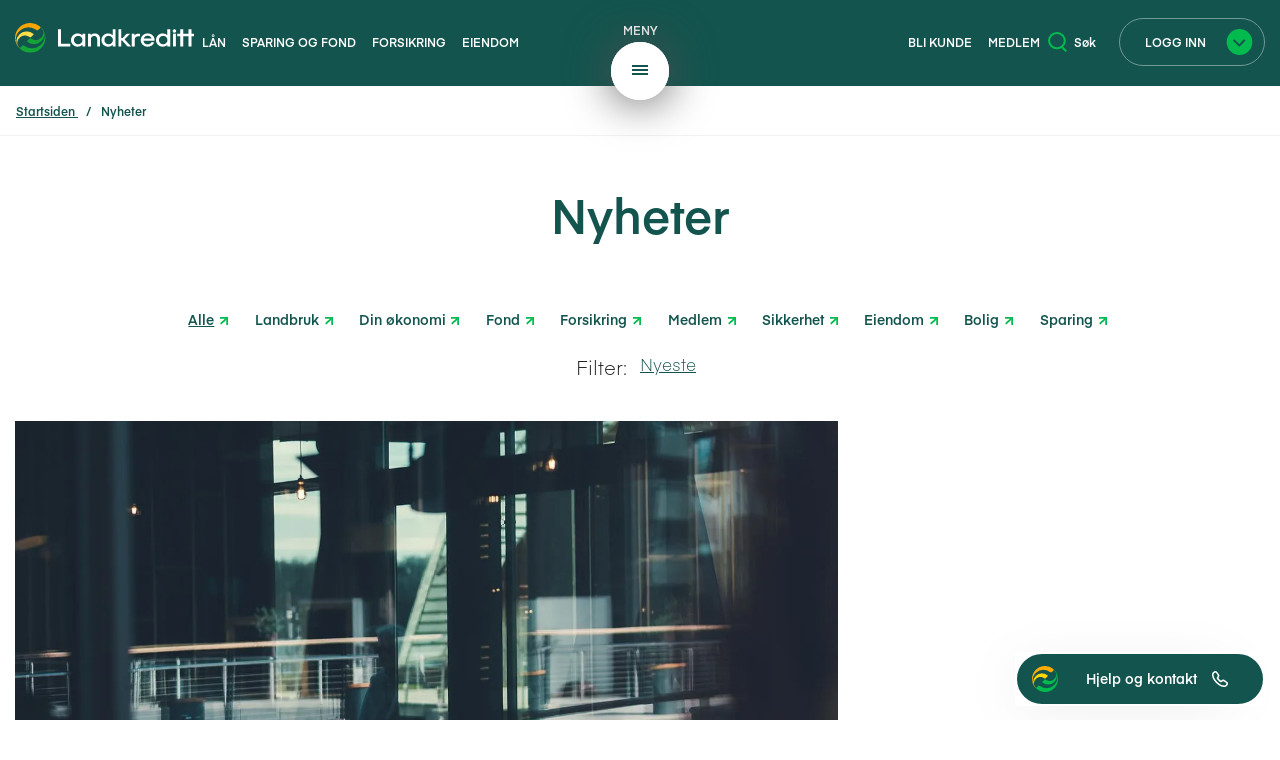

--- FILE ---
content_type: text/html; charset=utf-8
request_url: https://www.landkredittbank.no/nyheter/
body_size: 14001
content:
<!DOCTYPE html>
<html lang="no" class="no-js">
<head>
    
<meta charset="utf-8" />
<title>Landkreditt Nyheter | Landkreditt</title>
<meta name="robots" content="all">
<meta name="description" content="Her f&#xE5;r du nyttige tips i bankhverdagen.">
<meta name="viewport" content="width=device-width,height=device-height,shrink-to-fit=0">
<meta property="og:type" content="website">
<meta property="og:site_name" content="Landkreditt">
<meta property="og:title" content="Landkreditt Nyheter">
<meta property="og:description" content="Her f&#xE5;r du nyttige tips i bankhverdagen.">
<meta property="og:url" content="https://www.landkredittbank.no/nyheter/">
<meta property="og:locale" content="no">
<link href="https://www.landkredittbank.no/nyheter/" rel="canonical" />
   

<link href="/dist/863.625bc6ea.css" rel="stylesheet" /><link href="/dist/global.2118827b.css" rel="stylesheet" />

<link rel="icon" type="image/png" href="/favicon-96x96.png" sizes="96x96" />
<link rel="icon" type="image/svg+xml" href="/favicon.svg" />
<link rel="shortcut icon" href="/favicon.ico" sizes="48x48" />
<link rel="apple-touch-icon" sizes="180x180" href="/apple-touch-icon.png" />
<link rel="manifest" href="/site.webmanifest" />

<script>(function (H) { H.className = H.className.replace(/\bno-js\b/, 'js') })(document.documentElement)</script>


<script>
    var dataLayer = window.dataLayer || [];

    dataLayer.push({
        'event': 'Pageview',
        'pagePath': 'www.landkredittbank.no',
        'pageTitle': 'Landkreditt Nyheter | Landkreditt',
        'metaSection': 'nyheter/',
        'metaSectionPath': '/nyheter/',
        'metaSectionName': 'nyheter'
    });
</script>
<script>
    (function(w,d,s,l,i){w[l]=w[l]||[];w[l].push({'gtm.start':
            new Date().getTime(),event:'gtm.js'});var f=d.getElementsByTagName(s)[0],
        j=d.createElement(s),dl=l!='dataLayer'?'&l='+l:'';j.async=true;j.src=
        'https://www.googletagmanager.com/gtm.js?id='+i+dl;f.parentNode.insertBefore(j,f);
    })(window,document,'script','dataLayer','GTM-K2ZX9NX');</script>

    
    
    <script>
!function(T,l,y){var S=T.location,k="script",D="instrumentationKey",C="ingestionendpoint",I="disableExceptionTracking",E="ai.device.",b="toLowerCase",w="crossOrigin",N="POST",e="appInsightsSDK",t=y.name||"appInsights";(y.name||T[e])&&(T[e]=t);var n=T[t]||function(d){var g=!1,f=!1,m={initialize:!0,queue:[],sv:"5",version:2,config:d};function v(e,t){var n={},a="Browser";return n[E+"id"]=a[b](),n[E+"type"]=a,n["ai.operation.name"]=S&&S.pathname||"_unknown_",n["ai.internal.sdkVersion"]="javascript:snippet_"+(m.sv||m.version),{time:function(){var e=new Date;function t(e){var t=""+e;return 1===t.length&&(t="0"+t),t}return e.getUTCFullYear()+"-"+t(1+e.getUTCMonth())+"-"+t(e.getUTCDate())+"T"+t(e.getUTCHours())+":"+t(e.getUTCMinutes())+":"+t(e.getUTCSeconds())+"."+((e.getUTCMilliseconds()/1e3).toFixed(3)+"").slice(2,5)+"Z"}(),iKey:e,name:"Microsoft.ApplicationInsights."+e.replace(/-/g,"")+"."+t,sampleRate:100,tags:n,data:{baseData:{ver:2}}}}var h=d.url||y.src;if(h){function a(e){var t,n,a,i,r,o,s,c,u,p,l;g=!0,m.queue=[],f||(f=!0,t=h,s=function(){var e={},t=d.connectionString;if(t)for(var n=t.split(";"),a=0;a<n.length;a++){var i=n[a].split("=");2===i.length&&(e[i[0][b]()]=i[1])}if(!e[C]){var r=e.endpointsuffix,o=r?e.location:null;e[C]="https://"+(o?o+".":"")+"dc."+(r||"services.visualstudio.com")}return e}(),c=s[D]||d[D]||"",u=s[C],p=u?u+"/v2/track":d.endpointUrl,(l=[]).push((n="SDK LOAD Failure: Failed to load Application Insights SDK script (See stack for details)",a=t,i=p,(o=(r=v(c,"Exception")).data).baseType="ExceptionData",o.baseData.exceptions=[{typeName:"SDKLoadFailed",message:n.replace(/\./g,"-"),hasFullStack:!1,stack:n+"\nSnippet failed to load ["+a+"] -- Telemetry is disabled\nHelp Link: https://go.microsoft.com/fwlink/?linkid=2128109\nHost: "+(S&&S.pathname||"_unknown_")+"\nEndpoint: "+i,parsedStack:[]}],r)),l.push(function(e,t,n,a){var i=v(c,"Message"),r=i.data;r.baseType="MessageData";var o=r.baseData;return o.message='AI (Internal): 99 message:"'+("SDK LOAD Failure: Failed to load Application Insights SDK script (See stack for details) ("+n+")").replace(/\"/g,"")+'"',o.properties={endpoint:a},i}(0,0,t,p)),function(e,t){if(JSON){var n=T.fetch;if(n&&!y.useXhr)n(t,{method:N,body:JSON.stringify(e),mode:"cors"});else if(XMLHttpRequest){var a=new XMLHttpRequest;a.open(N,t),a.setRequestHeader("Content-type","application/json"),a.send(JSON.stringify(e))}}}(l,p))}function i(e,t){f||setTimeout(function(){!t&&m.core||a()},500)}var e=function(){var n=l.createElement(k);n.src=h;var e=y[w];return!e&&""!==e||"undefined"==n[w]||(n[w]=e),n.onload=i,n.onerror=a,n.onreadystatechange=function(e,t){"loaded"!==n.readyState&&"complete"!==n.readyState||i(0,t)},n}();y.ld<0?l.getElementsByTagName("head")[0].appendChild(e):setTimeout(function(){l.getElementsByTagName(k)[0].parentNode.appendChild(e)},y.ld||0)}try{m.cookie=l.cookie}catch(p){}function t(e){for(;e.length;)!function(t){m[t]=function(){var e=arguments;g||m.queue.push(function(){m[t].apply(m,e)})}}(e.pop())}var n="track",r="TrackPage",o="TrackEvent";t([n+"Event",n+"PageView",n+"Exception",n+"Trace",n+"DependencyData",n+"Metric",n+"PageViewPerformance","start"+r,"stop"+r,"start"+o,"stop"+o,"addTelemetryInitializer","setAuthenticatedUserContext","clearAuthenticatedUserContext","flush"]),m.SeverityLevel={Verbose:0,Information:1,Warning:2,Error:3,Critical:4};var s=(d.extensionConfig||{}).ApplicationInsightsAnalytics||{};if(!0!==d[I]&&!0!==s[I]){var c="onerror";t(["_"+c]);var u=T[c];T[c]=function(e,t,n,a,i){var r=u&&u(e,t,n,a,i);return!0!==r&&m["_"+c]({message:e,url:t,lineNumber:n,columnNumber:a,error:i}),r},d.autoExceptionInstrumented=!0}return m}(y.cfg);function a(){y.onInit&&y.onInit(n)}(T[t]=n).queue&&0===n.queue.length?(n.queue.push(a),n.trackPageView({})):a()}(window,document,{src: "https://js.monitor.azure.com/scripts/b/ai.2.gbl.min.js", crossOrigin: "anonymous", cfg: {instrumentationKey: '60efccab-5c3c-44b8-94a4-3c7fb3d8fb83', disableCookiesUsage: false }});
</script>

</head>
<body class="categoryListPage" style="">
    
<noscript><iframe src="https://www.googletagmanager.com/ns.html?id=GTM-K2ZX9NX" height="0" width="0" style="display:none;visibility:hidden"></iframe></noscript>
    

<header class="page-header">
    <span class="visuallyHidden"><a href="#main">Hopp direkte til innhold</a></span>

    <div id="top" class="page-header__wrapper">
        <div class="globalNav">
            <div class="globalNav--left">
                <div class="split-wrapper">
                    <a class="split-wrapper__small logo" href="/" title="Til startsiden">
                        <img src="/UI/images/landkreditt-logo.svg" alt="Landkreditt logo" aria-hidden="true" width="278"/>
                    </a>
                    <nav id="nav" class="split-wrapper__large links tablet-up">
                        <h2 class="visuallyHidden">Seksjonsmeny</h2>
                        <ul class="links--left _jsNavSelector">
                                <li class="link-item">
                                    <a href="/lan/" target="">L&#xE5;n</a>
                                </li>
                                <li class="link-item">
                                    <a href="/sparing/" target="">Sparing og fond</a>
                                </li>
                                <li class="link-item">
                                    <a href="/forsikring/" target="">Forsikring</a>
                                </li>
                                <li class="link-item">
                                    <a href="/eiendom/" target="">Eiendom</a>
                                </li>
                        </ul>
                    </nav>
                </div>
            </div>

            <ul class="globalNav--mid hygiene desktop-only logo-wrapper tablet-up">
                <li class="mega-menu-trigger">
                    <button class="btn-simple _jsMegaMenuTrigger mega-menu-trigger__closed">
                        <div class="mega-menu-trigger__text">Meny</div>
                        <svg class="open" xmlns="http://www.w3.org/2000/svg" xmlns:xlink="http://www.w3.org/1999/xlink" viewBox="30 10 58 58">
                            <defs>
                                <style>
                                    .a {
                                        fill: #fff;
                                    }

                                    .b {
                                        fill: none;
                                        stroke: #13544e;
                                        stroke-width: 2px;
                                    }

                                    .c, .d {
                                        stroke: none;
                                    }

                                    .d {
                                        fill: #fff;
                                    }

                                    .e {
                                        filter: url(#a);
                                    }
                                </style>
                                <filter id="a" x="0" y="0" width="118" height="118" filterUnits="userSpaceOnUse">
                                    <feComposite in="SourceGraphic"/>
                                </filter>
                            </defs>
                            <g transform="translate(-313 -6)">
                                <g class="e" transform="matrix(1, 0, 0, 1, 313, 6)">
                                    <g class="a" transform="translate(35 15)">
                                        <path class="c"
                                              d="M 24 50.5 C 20.42362022399902 50.5 16.95289993286133 49.79899978637695 13.68424034118652 48.41646957397461 C 10.52834033966064 47.08163833618164 7.694580078125 45.17124176025391 5.261670112609863 42.73833084106445 C 2.828759908676147 40.305419921875 0.9183599948883057 37.47166061401367 -0.4164699912071228 34.31576156616211 C -1.799000024795532 31.04710006713867 -2.5 27.57637977600098 -2.5 24 C -2.5 20.42362022399902 -1.799000024795532 16.95289993286133 -0.4164699912071228 13.68424034118652 C 0.9183599948883057 10.52834033966064 2.828759908676147 7.694580078125 5.261670112609863 5.261670112609863 C 7.694580078125 2.828759908676147 10.52834033966064 0.9183599948883057 13.68424034118652 -0.4164699912071228 C 16.95289993286133 -1.799000024795532 20.42362022399902 -2.5 24 -2.5 C 27.57637977600098 -2.5 31.04710006713867 -1.799000024795532 34.31576156616211 -0.4164699912071228 C 37.47166061401367 0.9183599948883057 40.305419921875 2.828759908676147 42.73833084106445 5.261670112609863 C 45.17124176025391 7.694580078125 47.08163833618164 10.52834033966064 48.41646957397461 13.68424034118652 C 49.79899978637695 16.95289993286133 50.5 20.42362022399902 50.5 24 C 50.5 27.57637977600098 49.79899978637695 31.04710006713867 48.41646957397461 34.31576156616211 C 47.08163833618164 37.47166061401367 45.17124176025391 40.305419921875 42.73833084106445 42.73833084106445 C 40.305419921875 45.17124176025391 37.47166061401367 47.08163833618164 34.31576156616211 48.41646957397461 C 31.04710006713867 49.79899978637695 27.57637977600098 50.5 24 50.5 Z"/>
                                        <path class="d"
                                              d="M 24 0 C 10.74516677856445 0 0 10.74516677856445 0 24 C 0 37.25483322143555 10.74516677856445 48 24 48 C 37.25483322143555 48 48 37.25483322143555 48 24 C 48 10.74516677856445 37.25483322143555 0 24 0 M 24 -5 C 27.91277694702148 -5 31.71115493774414 -4.232555389404297 35.28964233398438 -2.718978881835938 C 38.74353408813477 -1.258110046386719 41.84439849853516 0.8322105407714844 44.50609970092773 3.493900299072266 C 47.16778945922852 6.155601501464844 49.25811004638672 9.256465911865234 50.71897888183594 12.71035385131836 C 52.2325553894043 16.28884506225586 53 20.08722305297852 53 24 C 53 27.91277694702148 52.2325553894043 31.71115493774414 50.71897888183594 35.28964233398438 C 49.25811004638672 38.74353408813477 47.16778945922852 41.84439849853516 44.50609970092773 44.50609970092773 C 41.84439849853516 47.16778945922852 38.74353408813477 49.25811004638672 35.28964233398438 50.71897888183594 C 31.71115493774414 52.2325553894043 27.91277694702148 53 24 53 C 20.08722305297852 53 16.28884506225586 52.2325553894043 12.71035385131836 50.71897888183594 C 9.256465911865234 49.25811004638672 6.155601501464844 47.16778945922852 3.493900299072266 44.50609970092773 C 0.8322105407714844 41.84439849853516 -1.258110046386719 38.74353408813477 -2.718978881835938 35.28964233398438 C -4.232555389404297 31.71115493774414 -5 27.91277694702148 -5 24 C -5 20.08722305297852 -4.232555389404297 16.28884506225586 -2.718978881835938 12.71035385131836 C -1.258110046386719 9.256465911865234 0.8322105407714844 6.155601501464844 3.493900299072266 3.493900299072266 C 6.155601501464844 0.8322105407714844 9.256465911865234 -1.258110046386719 12.71035385131836 -2.718978881835938 C 16.28884506225586 -4.232555389404297 20.08722305297852 -5 24 -5 Z"/>
                                    </g>
                                </g>
                                <g transform="translate(364 40)">
                                    <line class="b" x2="16"/>
                                    <line class="b" x2="16" transform="translate(0 4)"/>
                                    <line class="b" x2="16" transform="translate(0 8)"/>
                                </g>
                            </g>
                        </svg>
                        <svg class="closed"
                             viewBox="30 10 58 58"
                             version="1.1"
                             id="svg63"
                             xmlns="http://www.w3.org/2000/svg"
                             xmlns:svg="http://www.w3.org/2000/svg">
                            <defs
                                id="defs43">
                                <style
                                    id="style38">
                                    .a {
                                        fill: #fff;
                                    }

                                    .b {
                                        fill: none;
                                        stroke: #13544e;
                                        stroke-width: 2px;
                                    }

                                    .c, .d {
                                        stroke: none;
                                    }

                                    .d {
                                        fill: #fff;
                                    }

                                    .e {
                                        filter: url(#a);
                                    }
                                </style>
                                <filter
                                    id="a"
                                    x="0"
                                    y="0"
                                    width="118"
                                    height="118"
                                    filterUnits="userSpaceOnUse">
                                    <feComposite
                                        in="SourceGraphic"
                                        in2="SourceGraphic"
                                        id="feComposite40"/>
                                </filter>
                            </defs>
                            <g
                                transform="translate(-313,-6)"
                                id="g61"
                                style="display:inline">
                                <g
                                    class="e"
                                    transform="translate(313,6)"
                                    id="g51">
                                    <g
                                        class="a"
                                        transform="translate(35,15)"
                                        id="g49">
                                        <path
                                            class="c"
                                            d="M 24,50.5 C 20.42362,50.5 16.9529,49.799 13.68424,48.41647 10.52834,47.081638 7.6945801,45.171242 5.2616701,42.738331 2.8287599,40.30542 0.91835999,37.471661 -0.41646999,34.315762 -1.799,31.0471 -2.5,27.57638 -2.5,24 -2.5,20.42362 -1.799,16.9529 -0.41646999,13.68424 0.91835999,10.52834 2.8287599,7.6945801 5.2616701,5.2616701 7.6945801,2.8287599 10.52834,0.91835999 13.68424,-0.41646999 16.9529,-1.799 20.42362,-2.5 24,-2.5 c 3.57638,0 7.0471,0.701 10.315762,2.08353001 3.155899,1.33482998 5.989658,3.24522989 8.422569,5.67814009 2.432911,2.43291 4.343307,5.2666699 5.678139,8.4225699 C 49.799,16.9529 50.5,20.42362 50.5,24 c 0,3.57638 -0.701,7.0471 -2.08353,10.315762 -1.334832,3.155899 -3.245228,5.989658 -5.678139,8.422569 -2.432911,2.432911 -5.26667,4.343307 -8.422569,5.678139 C 31.0471,49.799 27.57638,50.5 24,50.5 Z"
                                            id="path45"/>
                                        <path
                                            class="d"
                                            d="M 24,0 C 10.745167,0 0,10.745167 0,24 0,37.254833 10.745167,48 24,48 37.254833,48 48,37.254833 48,24 48,10.745167 37.254833,0 24,0 m 0,-5 c 3.912777,0 7.711155,0.7674446 11.289642,2.2810211 3.453892,1.4608689 6.554756,3.55118944 9.216458,6.2128792 2.661689,2.6617012 4.75201,5.7625656 6.212879,9.2164537 C 52.232555,16.288845 53,20.087223 53,24 c 0,3.912777 -0.767445,7.711155 -2.281021,11.289642 -1.460869,3.453892 -3.55119,6.554756 -6.212879,9.216458 -2.661702,2.661689 -5.762566,4.75201 -9.216458,6.212879 C 31.711155,52.232555 27.912777,53 24,53 20.087223,53 16.288845,52.232555 12.710354,50.718979 9.2564659,49.25811 6.1556015,47.167789 3.4939003,44.5061 0.83221054,41.844398 -1.25811,38.743534 -2.7189789,35.289642 -4.2325554,31.711155 -5,27.912777 -5,24 -5,20.087223 -4.2325554,16.288845 -2.7189789,12.710354 -1.25811,9.2564659 0.83221054,6.1556015 3.4939003,3.4939003 6.1556015,0.83221054 9.2564659,-1.25811 12.710354,-2.7189789 16.288845,-4.2325554 20.087223,-5 24,-5 Z"
                                            id="path47"/>
                                    </g>
                                </g>
                            </g>
                            <g
                                transform="rotate(-45,69.622738,-38.419246)"
                                id="g495"
                                style="display:inline">
                                <line
                                    x2="16"
                                    transform="translate(0,8)"
                                    fill="none"
                                    stroke="#13544e"
                                    stroke-width="2"
                                    id="line491"
                                    x1="0"
                                    y1="0"
                                    y2="0"/>
                                <line
                                    x2="16"
                                    transform="rotate(90,4,4)"
                                    fill="none"
                                    stroke="#13544e"
                                    stroke-width="2"
                                    id="line493"
                                    x1="0"
                                    y1="0"
                                    y2="0"/>
                            </g>
                        </svg>
                    </button>
                </li>
            </ul>

            <div class="globalNav--right menu-wrapper">
                    <div class="hygiene links split-wrapper">
                        <ul class="links--right split-wrapper__large">
                                <li class="desktop-only link-item link-item--desktop">
                                    <a href="/bli-kunde/">Bli kunde</a>
                                </li>
                                <li class="desktop-only link-item link-item--desktop">
                                    <a href="/om-oss/medlemssider/">Medlem</a>
                                </li>
                            <li class="mega-menu-trigger tablet-down">
                                <button class="btn-simple _jsMobileBackButton hidden">
                                    <svg xmlns="http://www.w3.org/2000/svg" width="12.728" height="12.728"
                                         viewBox="0 0 12.728 12.728">
                                        <g transform="translate(12.728 12.021) rotate(180)">
                                            <path d="M468.583,774.583h8v-8"
                                                  transform="translate(-873.395 -205.061) rotate(-45)" fill="none"
                                                  stroke="#fff" stroke-width="2"/>
                                        </g>
                                    </svg>
                                    <div class="mega-menu-trigger__text">Tilbake</div>
                                </button>
                                <button
                                    class="btn-simple _jsMegaMenuTrigger _jsMobileTrigger mega-menu-trigger__closed">
                                    <span class="_jsMenuClosed">
                                        <svg xmlns="http://www.w3.org/2000/svg" width="24" height="14" viewBox="0 0 24 14">
                                            <g transform="translate(0 1)">
                                                <line x2="24" fill="none" stroke="#fff" stroke-width="2"/>
                                                <line x2="24" transform="translate(0 6)" fill="none" stroke="#fff"
                                                      stroke-width="2"/>
                                                <line x2="24" transform="translate(0 12)" fill="none" stroke="#fff"
                                                      stroke-width="2"/>
                                            </g>
                                        </svg>
                                        <span class="mega-menu-trigger__text">
                                            Meny
                                        </span>
                                    </span>
                                    <span class="_jsMenuOpened" style="display: none">
                                        <svg xmlns="http://www.w3.org/2000/svg" width="33.941" height="33.941"
                                             viewBox="0 0 33.941 33.941">
                                            <g transform="translate(16.971) rotate(45)">
                                                <line x2="24" transform="translate(0 12)" fill="none" stroke="#fff"
                                                      stroke-width="2"/><line x2="24" transform="translate(12) rotate(90)"
                                                                              fill="none" stroke="#fff" stroke-width="2"/>
                                            </g>
                                        </svg>
                                        <div class="mega-menu-trigger__text">Lukk</div>
                                    </span>
                                </button>
                            </li>
                        </ul>
                        <ul class="split-wrapper__small">
                                <li class="tablet-up link-item">
                                    <button class="btn-simple _jsQuickSearchToggler" type="button">
                                        <svg class="btn-simple__icon" xmlns="http://www.w3.org/2000/svg" width="18.285" height="19.819" viewBox="0 0 18.285 19.819">
                                            <g transform="translate(-2.934 -2.35)">
                                                <circle cx="7.58" cy="7.58" r="7.58" transform="translate(3.934 3.35)" fill="none" stroke="#02ba4d" stroke-width="2"/>
                                                <line x2="4.462" y2="4.462" transform="translate(16.05 16.999)" fill="none" stroke="#02ba4d" stroke-width="2"/>
                                            </g>
                                        </svg>
                                        Søk
                                    </button>
                                </li>
            
                                    <li class="login-menu-trigger link-item">
                                        <button class="btn-login _jsLoginMenuTrigger login-menu-trigger__closed">
                                            <span class="btn-login__text login-menu-trigger__text">Logg inn</span>
                                            <svg
                                                class="btn-login__icon"
                                                width="26"
                                                height="26"
                                                viewBox="0 0 26 26"
                                                version="1.1"
                                                id="svg111"
                                                xmlns="http://www.w3.org/2000/svg"
                                                xmlns:svg="http://www.w3.org/2000/svg">
                                                <defs id="defs115"/>
                                                <g
                                                    id="Group_993"
                                                    data-name="Group 993"
                                                    transform="translate(-326,-756)">
                                                    <path
                                                        id="Path_1237"
                                                        data-name="Path 1237"
                                                        d="M 13,0 A 13,13 0 1 1 0,13 13,13 0 0 1 13,0 Z"
                                                        transform="translate(326,756)"
                                                        fill="#02ba4d"/>
                                                </g>
                                                <path
                                                    d="m 7.0602133,10.815729 5.6568537,5.656854 5.656854,-5.656854"
                                                    fill="none"
                                                    stroke="#13544e"
                                                    stroke-width="2"
                                                    id="path125"/>
                                            </svg>
                                        </button>
        <nav id="_jsLoginMenuContainer" class="login-menu" style="display: none;">
            <button class="_jsLoginMenuTrigger login-menu-inline">
                <span class="login-menu-inline__text">
                    Logg inn
                </span>
                <span class="login-menu-inline__icon">
                    <svg
                        width="26"
                        height="26"
                        viewBox="0 0 26 26"
                        version="1.1"
                        id="svg111"
                        xmlns="http://www.w3.org/2000/svg"
                        xmlns:svg="http://www.w3.org/2000/svg">
                        <defs id="defs115"/>
                        <g
                            id="Group_993"
                            data-name="Group 993"
                            transform="translate(-326,-756)">
                            <path
                                id="Path_1237"
                                data-name="Path 1237"
                                d="M 13,0 A 13,13 0 1 1 0,13 13,13 0 0 1 13,0 Z"
                                transform="translate(326,756)"
                                fill="#02ba4d"/>
                        </g>
                        <path
                            d="m 7.0602133,10.815729 5.6568537,5.656854 5.656854,-5.656854"
                            fill="none"
                            stroke="#13544e"
                            stroke-width="2"
                            id="path125"/>
                    </svg>
                </span>
            </button>
        
                <ul>
                        <li><a href="/logg-inn/?tab=nettbanken">Nettbanken</a></li>
                        <li><a href="/logg-inn/?tab=nettbank-bedrift">Nettbank Bedrift</a></li>
                        <li><a href="/logg-inn/?tab=lanesoknad">L&#xE5;nes&#xF8;knad</a></li>
                        <li><a href="/logg-inn/?tab=fond">Fond/pensjon</a></li>
                        <li><a href="/logg-inn/?tab=forsikring">Forsikring</a></li>
                        <li><a href="/logg-inn/?tab=signering">Signering</a></li>
                        <li><a href="/logg-inn/?tab=mastercard">Mastercard</a></li>
                </ul>
        </nav>
                                    </li>
                        </ul>
                    </div>
            </div>
        </div>
    </div>

    <div class="nav clearfix" id="_jsMobileSearch">
        <div class="mobile-only">
                <div class="search">
        <form method="get" action="/sok/">
            <div class="quick-search" id="searchNav">
                <input id="09f6dfc3-68ea-41f9-8620-64995d627091_searchText" name="q" class="_jsSearchText quick-search__text" type="search">
                <input type="submit" value="S&#xF8;k" title="S&#xF8;k" class="_jsQuickSearchButton quick-search__button quick-search__helper-button">

                <button class="quick-search__button">
                    <span class="visuallyHidden">Søk</span>
                </button>
            </div>
        </form>
                </div>
        </div>
    </div>
        <div id="searchContainer" class="module module--fullwidth notification search-overlay">
            <button class="_jsCloseQuickSearch quick-search__close" type="button" aria-label="Steng søk (x)">×</button>
            <div class="container">
                <div class="main-search row">
                    <div class="col-md-10 col-md-offset-1">
<form action="/sok/QuickSearch" data-ajax="true" data-ajax-method="GET" data-ajax-mode="replace" data-ajax-update="#_jsQuickSearchResult" method="post">                            <div class="quick-search" id="searchNav")>
                                <div class="quick-search__inputs">
                                    <div class="_jsQuickSearchCurrentPage" style="display: none;">9225</div>
                                    <div class="_jsQuickSearchUrl" style="display: none;">/sok/?q=</div>
                                    <input id="searchText" name="searchText" class="_jsSearchText2 quick-search__text" type="search">
                                    <button type="submit" class="quick-search__button _jsQuickSearchButton2">
                                        <span class="visuallyHidden">Søk"</span>
                                    </button>
                                </div>
                            </div>
</form>
                        <div id="_jsQuickSearchResult" class="quick-search__results"></div>
                    </div>
                </div>
            </div>
        </div>

        <nav id="_jsMegaMenuContainer" class="mega-menu" style="display: none;">
            <h2 class="visuallyHidden">
                Hovedmeny
            </h2>
            <div class="container">
                <div class="mega-menu__wrapper">
                    <div class="mega-menu__navigation _jsNavWrapper">
                        <ul class="mega-menu__navigation--large">
                                <li>
                                    <a class="navigation-item _jsNavItem" href="#" onclick="hideAllMenuItemsExcept(this)">Daglig bruk</a>
                                </li>
                                <li>
                                    <a class="navigation-item _jsNavItem" href="#" onclick="hideAllMenuItemsExcept(this)">L&#xE5;n</a>
                                </li>
                                <li>
                                    <a class="navigation-item _jsNavItem" href="#" onclick="hideAllMenuItemsExcept(this)">Sparing og fond</a>
                                </li>
                                <li>
                                    <a class="navigation-item _jsNavItem" href="#" onclick="hideAllMenuItemsExcept(this)">Forsikring</a>
                                </li>
                                <li>
                                    <a class="navigation-item _jsNavItem" href="#" onclick="hideAllMenuItemsExcept(this)">Eiendom</a>
                                </li>
                        </ul>
                        <div class="mega-menu__navigation--small">
                            
<ul>
        <li>
            <a href="/vare-priser/">V&#xE5;re priser</a>
        </li>
        <li>
            <a href="/om-oss/presse/">Presse</a>
        </li>
        <li>
            <a href="/om-oss/jobb-hos-oss/">Jobb hos oss</a>
        </li>
        <li>
            <a href="/hjelp-og-kundeservice/">Hjelp og kontakt</a>
        </li>
</ul>
                            <ul class="mega-menu__navigation--desktop-down">
                                    <li class="link-item">
                                        <a class="navigation-item" href="/bli-kunde/">Bli kunde</a>
                                    </li>
                                    <li class="link-item">
                                        <a class="navigation-item" href="/om-oss/medlemssider/">Medlem</a>
                                    </li>
                            </ul>
                        </div>
                    </div>
        
                    <div class="mega-menu__dynamic-area _jsDynamicWrapper">
                        
<div class="threeColumns  columnItem clearfix">
<div class="menu-block _jsMenuItem" data-title="Daglig bruk">
    <h2 class="menu-block__heading">
        Daglig bruk
            <span class="menu-block-icon">
                <img alt="" src="/globalassets/bilder/ikoner/outline/svg/privat-outline.svg" />
            </span>
    </h2>

    <div class="menu-block__items">
        
<div class="threeColumns  columnItem clearfix">

<div class="link-list module">
    <div class="link-list__content   ">
                <h2 class="link-list__heading">Kontoer</h2>


        <div class="link-list__accordion-content _jsNavProduct" id="nav-product-1">


            



        <ul>
                <li><a href="/daglig-bruk/konto/brukskonto/">Brukskonto</a></li>
                <li><a href="/sparing/sparekontoer/">Sparekontoer</a></li>
                <li><a href="/daglig-bruk/konto/for-barn-og-ungdom/">For barn og ungdom</a></li>
                <li><a href="/daglig-bruk/konto/depositumskonto/">Depositumskonto</a></li>
        </ul>

            

        </div>
        <div class="_jsNavProduct" id="nav-product-2" style="display: none;">

        </div>
        <div class="_jsNavProduct" id="nav-product-3" style="display: none;">

        </div>
    </div>
</div>

</div><div class="threeColumns  columnItem clearfix">

<div class="link-list module">
    <div class="link-list__content   ">
                <h2 class="link-list__heading">Kort</h2>


        <div class="link-list__accordion-content _jsNavProduct" id="nav-product-1">


            



        <ul>
                <li><a href="/daglig-bruk/kort/bankkort/">Bankkort</a></li>
                <li><a href="/daglig-bruk/kort/barnekort/">Barnekort</a></li>
                <li><a href="/daglig-bruk/kort/ungdomskort/">Ungdomskort</a></li>
                <li><a href="/daglig-bruk/kort/kredittkort/">Kredittkort</a></li>
        </ul>

            

        </div>
        <div class="_jsNavProduct" id="nav-product-2" style="display: none;">

        </div>
        <div class="_jsNavProduct" id="nav-product-3" style="display: none;">

        </div>
    </div>
</div>

</div><div class="threeColumns  columnItem clearfix">

<div class="link-list module">
    <div class="link-list__content   ">
                <h2 class="link-list__heading">Tjenester</h2>


        <div class="link-list__accordion-content _jsNavProduct" id="nav-product-1">


            



        <ul>
                <li><a href="/daglig-bruk/mobile-tjenester/">Mobile tjenester</a></li>
                <li><a href="/bedrift/">For bedrifter</a></li>
                <li><a href="/bedrift/tjenester/regnskapsintegrasjon/">Regnskapsintegrasjon</a></li>
        </ul>

            

        </div>
        <div class="_jsNavProduct" id="nav-product-2" style="display: none;">

        </div>
        <div class="_jsNavProduct" id="nav-product-3" style="display: none;">

        </div>
    </div>
</div>

</div><div class="threeColumns  columnItem clearfix">

<div class="link-list module">
    <div class="link-list__content   ">
                <h2 class="link-list__heading">For medlemmer</h2>


        <div class="link-list__accordion-content _jsNavProduct" id="nav-product-1">


            



        <ul>
                <li><a href="/om-oss/medlemssider/">Medlemsfordeler</a></li>
                <li><a href="/bondelaget/">Norges Bondelag</a></li>
        </ul>

            

        </div>
        <div class="_jsNavProduct" id="nav-product-2" style="display: none;">

        </div>
        <div class="_jsNavProduct" id="nav-product-3" style="display: none;">

        </div>
    </div>
</div>

</div><div class="threeColumns  columnItem clearfix">

<div class="link-list module">
    <div class="link-list__content   ">
                <h2 class="link-list__heading">Om oss</h2>


        <div class="link-list__accordion-content _jsNavProduct" id="nav-product-1">


            



        <ul>
                <li><a href="/om-oss/">Om Landkreditt</a></li>
                <li><a href="/om-oss/barekraft/">B&#xE6;rekraft</a></li>
                <li><a href="/om-oss/distriktssjefer/">Distriktssjefer</a></li>
                <li><a href="/arrangementer/">Arrangementer</a></li>
                <li><a href="/nyheter/">Nyheter</a></li>
        </ul>

            

        </div>
        <div class="_jsNavProduct" id="nav-product-2" style="display: none;">

        </div>
        <div class="_jsNavProduct" id="nav-product-3" style="display: none;">

        </div>
    </div>
</div>

</div>
        

    </div>
</div></div><div class="threeColumns  columnItem clearfix">
<div class="menu-block _jsMenuItem" data-title="L&#xE5;n">
    <h2 class="menu-block__heading">
        L&#xE5;n
            <span class="menu-block-icon">
                <img alt="L&#xE5;n" src="/globalassets/bilder/ikoner/outline/svg/jeg-vil-kjope-outline.svg" />
            </span>
    </h2>

    <div class="menu-block__items">
        
<div class="threeColumns  columnItem clearfix">

<div class="link-list module">
    <div class="link-list__content   ">
                <h2 class="link-list__heading">Boligl&#xE5;n</h2>


        <div class="link-list__accordion-content _jsNavProduct" id="nav-product-1">


            



        <ul>
                <li><a href="/lan/privat/boliglan/">Boligl&#xE5;n</a></li>
                <li><a href="/lan/privat/finansieringsbevis/">Finansieringsbevis</a></li>
                <li><a href="/lan/privat/forstehjemslan/">F&#xF8;rstehjemsl&#xE5;n </a></li>
                <li><a href="/lan/privat/rammelan/">Rammel&#xE5;n</a></li>
                <li><a href="/lan/privat/gront-boliglan/">Gr&#xF8;nt boligl&#xE5;n</a></li>
                <li><a href="/lan/privat/mellomfinansiering/">Mellomfinansiering</a></li>
                <li><a href="/lan/privat/refinansiering/">Refinansiering</a></li>
        </ul>

            

        </div>
        <div class="_jsNavProduct" id="nav-product-2" style="display: none;">

        </div>
        <div class="_jsNavProduct" id="nav-product-3" style="display: none;">

        </div>
    </div>
</div>

</div><div class="threeColumns  columnItem clearfix">

<div class="link-list module">
    <div class="link-list__content   ">
                <h2 class="link-list__heading">Landbruksl&#xE5;n</h2>


        <div class="link-list__accordion-content _jsNavProduct" id="nav-product-1">


            



        <ul>
                <li><a href="/lan/landbruk/Landbrukslan/">Landbruksl&#xE5;n</a></li>
                <li><a href="/lan/landbruk/finansieringsbevis/">Finansieringsbevis landbruk</a></li>
                <li><a href="/lan/landbruk/gront-landbrukslan/">Gr&#xF8;nt landbruksl&#xE5;n</a></li>
                <li><a href="/lan/landbruk/gardskreditt/">G&#xE5;rdskreditt</a></li>
                <li><a href="/lan/landbruk/driftskreditt/">Driftskreditt</a></li>
                <li><a href="/lan/landbruk/ny-bonde-lan/">Ny bonde-l&#xE5;n</a></li>
                <li><a href="/lan/landbruk/traktorlan/">Traktorl&#xE5;n</a></li>
                <li><a href="/lan/landbruk/byggekreditt/">Byggekreditt</a></li>
                <li><a href="/lan/landbruk/prosjektfinansiering/">Prosjektfinansiering</a></li>
                <li><a href="/lan/landbruk/pantefrafall-og-prioritetsvikelse/">Pantefrafall</a></li>
        </ul>

            

        </div>
        <div class="_jsNavProduct" id="nav-product-2" style="display: none;">

        </div>
        <div class="_jsNavProduct" id="nav-product-3" style="display: none;">

        </div>
    </div>
</div>

</div>
        
<div class="threeColumns  columnItem clearfix">
    <article class="module simple-teaser ">
        <div class="simple-teaser__content  simple-teaser__content--pt-small bg-light-green ">
                <a class="simple-teaser__link-wrapping _jsTeaserLink" href="/kalkulatorer/lanekalkulator-betjeningsevne/" data-gtm-class="teaser" data-gtm-id="Sjekk hvor mye du kan låne (161543)">

                <p class="simple-teaser__overline">
                    L&#xE5;nekalkulator
                </p>

<img alt="" class="simple-teaser__icon" src="/globalassets/bilder/ikoner/outline/svg---lys-bakgrunn-default/pengesekk-og-kalkulator.svg" />
                    <h2 class="simple-teaser__heading">
                        Hvor mye kan jeg l&#xE5;ne?
                    </h2>


            <div class="simple-teaser__body">
                
<p>Pr&oslash;v l&aring;nekalkulatoren for &aring; f&aring; en indikasjon p&aring; din betjeningsevne, og hva du kan f&aring; i boligl&aring;n hos oss.</p>
            </div>

                    <p class="simple-teaser__editor">
                        <span class="btn btn--primary _jsPrimary">
                            Sjekk hvor mye du kan l&#xE5;ne
                        </span>
                    </p>

                </a>


            

        </div>
    </article>

</div>
    </div>
</div></div><div class="threeColumns  columnItem clearfix">
<div class="menu-block _jsMenuItem" data-title="Sparing og fond">
    <h2 class="menu-block__heading">
        Sparing og fond
            <span class="menu-block-icon">
                <img alt="Sparing og fond" src="/globalassets/bilder/ikoner/outline/svg/sparing-outline.svg" />
            </span>
    </h2>

    <div class="menu-block__items">
        
<div class="threeColumns  columnItem clearfix">

<div class="link-list module">
    <div class="link-list__content   ">
                <h2 class="link-list__heading">Sparing p&#xE5; konto</h2>


        <div class="link-list__accordion-content _jsNavProduct" id="nav-product-1">
                <a class="" href="/sparing/">

                </a>

            



        <ul>
                <li><a href="/sparing/sparekontoer/">Sparekontoer</a></li>
                <li><a href="/sparing/boligsparing-for-ungdom-bsu/">BSU</a></li>
                <li><a href="/sparing/gardssparing-for-unge-gsu/">G&#xE5;rdssparing for unge</a></li>
                <li><a href="/sparing/smasparing/">Sm&#xE5;sparing</a></li>
        </ul>

            

        </div>
        <div class="_jsNavProduct" id="nav-product-2" style="display: none;">

        </div>
        <div class="_jsNavProduct" id="nav-product-3" style="display: none;">

        </div>
    </div>
</div>

</div><div class="threeColumns  columnItem clearfix">

<div class="link-list module">
    <div class="link-list__content   ">
                <h2 class="link-list__heading">Fond</h2>


        <div class="link-list__accordion-content _jsNavProduct" id="nav-product-1">


            



        <ul>
                <li><a href="/landkredittfondene/">V&#xE5;re fond - oversikt og avkastning</a></li>
                <li><a href="/landkredittfondene/kjop-salg-fond/">Kj&#xF8;p og salg av fond</a></li>
        </ul>

            

        </div>
        <div class="_jsNavProduct" id="nav-product-2" style="display: none;">

        </div>
        <div class="_jsNavProduct" id="nav-product-3" style="display: none;">

        </div>
    </div>
</div>

</div><div class="threeColumns  columnItem clearfix">

<div class="link-list module">
    <div class="link-list__content   ">
                <h2 class="link-list__heading">Pensjon</h2>


        <div class="link-list__accordion-content _jsNavProduct" id="nav-product-1">


            



        <ul>
                <li><a href="/landkredittfondene/pensjon/individuell-pensjonssparing/">IPS</a></li>
                <li><a href="/landkredittfondene/pensjon/obligatorisk-tjenestepensjon-for-bedrifter-landbruk/">Tjenestepensjon for bedrifter</a></li>
                <li><a href="/landkredittfondene/pensjon/pensjonssparing-for-selvstendig-naringsdrivende/">Pensjonssparing for selvstendig n&#xE6;ringsdrivende</a></li>
                <li><a href="/landkredittfondene/pensjon/pensjonskapitalbevis/">Pensjonskapitalbevis</a></li>
                <li><a href="/landkredittfondene/pensjon/egen-pensjonskonto/">Egen pensjonskonto</a></li>
        </ul>

            

        </div>
        <div class="_jsNavProduct" id="nav-product-2" style="display: none;">

        </div>
        <div class="_jsNavProduct" id="nav-product-3" style="display: none;">

        </div>
    </div>
</div>

</div>
        
<div class="threeColumns  columnItem clearfix">
    <article class="module simple-teaser ">
        <div class="simple-teaser__content  simple-teaser__content--pt-small bg-light-green ">
                <a class="simple-teaser__link-wrapping _jsTeaserLink" href="/hjelp-og-kundeservice/bank/sparing/" data-gtm-class="teaser" data-gtm-id="Kontakt oss (109679)">

                <p class="simple-teaser__overline">
                    Kontakt oss
                </p>


                    <h2 class="simple-teaser__heading">
                        &#xD8;nsker du r&#xE5;d eller hjelp til sparing?
                    </h2>


            <div class="simple-teaser__body">
                
<p>Kontakt oss, s&aring; skal vi hjelpe deg.</p>
            </div>

                    <p class="simple-teaser__editor">
                        <span class="btn btn--primary _jsPrimary">
                            Kontakt oss
                        </span>
                    </p>

                </a>


            

        </div>
    </article>

</div>
    </div>
</div></div><div class="threeColumns  columnItem clearfix">
<div class="menu-block _jsMenuItem" data-title="Forsikring">
    <h2 class="menu-block__heading">
        Forsikring
            <span class="menu-block-icon">
                <img alt="Forsikring" src="/globalassets/bilder/ikoner/outline/svg/forsikring-outline.svg" />
            </span>
    </h2>
        <a href="/forsikring/" class="menu-block__link mobile-only">Gå til forside Forsikring <span class="arrow mobile-only"></span></a>

    <div class="menu-block__items">
        
<div class="threeColumns  columnItem clearfix">

<div class="link-list module">
    <div class="link-list__content   ">
                <h2 class="link-list__heading">V&#xE5;re forsikringer</h2>


        <div class="link-list__accordion-content _jsNavProduct" id="nav-product-1">


            



        <ul>
                <li><a href="/forsikring/privat/">Privatforsikringer</a></li>
                <li><a href="/forsikring/landbruk/">Landbruksforsikringer</a></li>
                <li><a href="/forsikring/bedrift/">N&#xE6;ringslivsforsikringer</a></li>
                <li><a href="/forsikring/vilkar/">Vilk&#xE5;r og IPID</a></li>
        </ul>

            

        </div>
        <div class="_jsNavProduct" id="nav-product-2" style="display: none;">

        </div>
        <div class="_jsNavProduct" id="nav-product-3" style="display: none;">

        </div>
    </div>
</div>

</div><div class="threeColumns  columnItem clearfix">

<div class="link-list module">
    <div class="link-list__content   ">
                <h2 class="link-list__heading">Snarveier</h2>


        <div class="link-list__accordion-content _jsNavProduct" id="nav-product-1">


            



        <ul>
                <li><a href="/forsikring/meld-skade/">Meld skade</a></li>
                <li><a href="/forsikring/agenter/">Agenter</a></li>
                <li><a href="/om-oss/distriktssjefer/">Distriktssjefer</a></li>
                <li><a href="/bondelaget/">Medlem i Bondelaget?</a></li>
        </ul>

            

        </div>
        <div class="_jsNavProduct" id="nav-product-2" style="display: none;">

        </div>
        <div class="_jsNavProduct" id="nav-product-3" style="display: none;">

        </div>
    </div>
</div>

</div>
        

    </div>
</div></div><div class="threeColumns  columnItem clearfix">
<div class="menu-block _jsMenuItem" data-title="Eiendom">
    <h2 class="menu-block__heading">
        Eiendom
            <span class="menu-block-icon">
                <img alt="Eiendom" src="/globalassets/bilder/ikoner/outline/svg---lys-bakgrunn-default/hus.svg" />
            </span>
    </h2>
        <a href="/eiendom/" class="menu-block__link mobile-only">Gå til forside Eiendom <span class="arrow mobile-only"></span></a>

    <div class="menu-block__items">
        
<div class="threeColumns  columnItem clearfix">

<div class="link-list module">
    <div class="link-list__content   ">
                <h2 class="link-list__heading">Kj&#xF8;pe</h2>


        <div class="link-list__accordion-content _jsNavProduct" id="nav-product-1">


            



        <ul>
                <li><a href="https://eiendom.landkreditt.no/eiendommer">Eiendommer til salgs</a></li>
                <li><a href="/eiendom/kjop/kjopeprosess/">Kj&#xF8;peprosessen</a></li>
                <li><a href="/eiendom/godtavite/">Godt &#xE5; vite</a></li>
                <li><a href="/eiendom/finansiering/">Finansiering</a></li>
        </ul>

            

        </div>
        <div class="_jsNavProduct" id="nav-product-2" style="display: none;">

        </div>
        <div class="_jsNavProduct" id="nav-product-3" style="display: none;">

        </div>
    </div>
</div>

</div><div class="threeColumns  columnItem clearfix">

<div class="link-list module">
    <div class="link-list__content   ">
                <h2 class="link-list__heading">Selge</h2>


        <div class="link-list__accordion-content _jsNavProduct" id="nav-product-1">


            



        <ul>
                <li><a href="/eiendom/salg/salgsprosess/">Salgsprosessen</a></li>
                <li><a href="https://eiendom.landkreditt.no/verdivurdering">Verdivurdering</a></li>
        </ul>

            

        </div>
        <div class="_jsNavProduct" id="nav-product-2" style="display: none;">

        </div>
        <div class="_jsNavProduct" id="nav-product-3" style="display: none;">

        </div>
    </div>
</div>

</div><div class="threeColumns  columnItem clearfix">

<div class="link-list module">
    <div class="link-list__content   ">
                <h2 class="link-list__heading">Om Landkreditt Eiendom</h2>


        <div class="link-list__accordion-content _jsNavProduct" id="nav-product-1">
                <a class="" href="/eiendom/om-oss/">

                </a>

            



        <ul>
                <li><a href="/hjelp-og-kundeservice/eiendom/">Kontakt oss</a></li>
                <li><a href="https://eiendom.landkreditt.no/omrade">V&#xE5;re meglere</a></li>
                <li><a href="/eiendom/vederlag-priser/">Priser</a></li>
                <li><a href="/eiendom/om-oss/">Om Landkreditt Eiendom</a></li>
        </ul>

            

        </div>
        <div class="_jsNavProduct" id="nav-product-2" style="display: none;">

        </div>
        <div class="_jsNavProduct" id="nav-product-3" style="display: none;">

        </div>
    </div>
</div>

</div>
        

    </div>
</div></div>
                    </div>
                </div>
            </div>
        </nav>
</header>

    
<nav class="breadcrumb">
    <ul class="breadcrumb__container" itemprop="breadcrumb" itemscope itemtype="https://schema.org/BreadcrumbList">
            <li class="breadcrumb__item" itemprop="itemListElement" itemscope itemtype="https://schema.org/ListItem">
                <meta itemprop="position" content="1"/>
                    <a itemprop="item" href="/">
                        <span itemprop="name">Startsiden</span>
                    </a>
            </li>
            <li class="breadcrumb__item" itemprop="itemListElement" itemscope itemtype="https://schema.org/ListItem">
                <meta itemprop="position" content="2"/>
                    <link itemprop="item" href="/nyheter/"/>
                    <span itemprop="name">Nyheter</span>
            </li>
    </ul>
</nav>

    <main id="main" class="clearfix">
        <div class="fader _jsFader"></div>
        


        

<header class="pageTitle">
    <h1 >Nyheter</h1>
</header>
        



        <div class="container">
            <div class="row">
                

<nav class="_jsStickyMenu sticky-links" tabindex="0">
    <ul class="sticky-links__primary">
            <li>
                <div class="sticky-links__logo">
                    <svg xmlns="http://www.w3.org/2000/svg" data-name="Group 1014" viewBox="0 0 26.825 26.834">
                        <path data-name="Path 1189"
                              d="M78,31.2a6.362,6.362,0,0,1,1.222,2.347q.045.2.076.4c.01.075.02.144.029.206a6.463,6.463,0,0,1-2.35,5.822,6.67,6.67,0,0,1-8.181.226,1.215,1.215,0,0,0-1.577.118l-1.96,1.953a.551.551,0,0,0,.034.807,8.931,8.931,0,0,0,12.177-.407l0,0a8.667,8.667,0,0,0,1.86-9.556c-.195-.384-.533-1.042-.664-1.242A5.2,5.2,0,0,0,78,31.2"
                              transform="translate(-54.487 -26.111)" fill="#02ba4d"/>
                        <path data-name="Path 1190"
                              d="M23.275,48.783A8.931,8.931,0,0,0,11.1,49.19l0,0A8.888,8.888,0,0,0,9.582,59.7a7.3,7.3,0,0,0,.664.815A4.876,4.876,0,0,1,9.5,59.159a6.67,6.67,0,0,1,10.27-7.5,1.214,1.214,0,0,0,1.577-.118l1.96-1.953a.551.551,0,0,0-.034-.807"
                              transform="translate(-7.119 -38.991)" fill="#ffd600"/>
                        <path data-name="Path 1191"
                              d="M21.968,4.828a1.222,1.222,0,0,0-.1-1.814A13.4,13.4,0,0,0,3.817,22.766a.153.153,0,0,0,.217,0,.157.157,0,0,0,0-.221,13.006,13.006,0,0,1-2.7-4.069A11.247,11.247,0,0,1,4.451,6.75a11.061,11.061,0,0,1,14.087-.572,1.677,1.677,0,0,0,2.2-.131Z"
                              transform="translate(0 0)" fill="#ffab00"/>
                        <path data-name="Path 1192"
                              d="M27.975,42.667a1.222,1.222,0,0,0,.1,1.814A13.4,13.4,0,0,0,46.126,24.728a.153.153,0,0,0-.217,0,.157.157,0,0,0,0,.221,13.006,13.006,0,0,1,2.7,4.069,11.247,11.247,0,0,1-3.117,11.727,11.061,11.061,0,0,1-14.087.572,1.677,1.677,0,0,0-2.2.131Z"
                              transform="translate(-23.117 -20.66)" fill="#02ba4d"/>
                    </svg>
                </div>
                <a href="/hjelp-og-kundeservice/" class="_jsContactLink sticky-links__global">Hjelp og kontakt
                    <div class="sticky-links__phone">
                        <svg xmlns="http://www.w3.org/2000/svg" width="15.504" height="15.505"
                             viewBox="0 0 15.504 15.505">
                            <path data-name="Path 1202"
                                  d="M6.987,9.013l.833.832a1.537,1.537,0,0,0,2.171-.029A1.592,1.592,0,0,1,11.82,9.5a18.6,18.6,0,0,1,2.35,1.606,1.717,1.717,0,0,1,.768,1.85A3.276,3.276,0,0,1,12.7,14.973c-2.9.268-5.739-1.492-7.962-3.714S.759,6.2,1.027,3.3A3.274,3.274,0,0,1,3.04,1.062a1.717,1.717,0,0,1,1.85.768A18.637,18.637,0,0,1,6.5,4.18a1.592,1.592,0,0,1-.313,1.828A1.539,1.539,0,0,0,6.154,8.18Z"
                                  transform="translate(-0.248 -0.248)" fill="none" stroke="#fff" stroke-linecap="round"
                                  stroke-linejoin="round" stroke-width="1.5"/>
                        </svg>
                    </div>
                </a>
            </li>

    </ul>
</nav>


<div class="container margin-top">
    <div class="teasers-less-bottomspacing">
        <div class="row">
                <div class="tagCloud">
                    <ul class="tagButtons">
                        <li class="active">
                            <a href="/nyheter/">Alle</a>
                        </li>
                            <li class="">
                                <a href="/nyheter/?category=4">
                                    <span class="visuallyHidden">Kategori: </span> Landbruk
                                </a>
                            </li>
                            <li class="">
                                <a href="/nyheter/?category=5">
                                    <span class="visuallyHidden">Kategori: </span> Din &#xF8;konomi
                                </a>
                            </li>
                            <li class="">
                                <a href="/nyheter/?category=7">
                                    <span class="visuallyHidden">Kategori: </span> Fond
                                </a>
                            </li>
                            <li class="">
                                <a href="/nyheter/?category=10">
                                    <span class="visuallyHidden">Kategori: </span> Forsikring
                                </a>
                            </li>
                            <li class="">
                                <a href="/nyheter/?category=11">
                                    <span class="visuallyHidden">Kategori: </span> Medlem
                                </a>
                            </li>
                            <li class="">
                                <a href="/nyheter/?category=18">
                                    <span class="visuallyHidden">Kategori: </span> Sikkerhet
                                </a>
                            </li>
                            <li class="">
                                <a href="/nyheter/?category=23">
                                    <span class="visuallyHidden">Kategori: </span> Eiendom
                                </a>
                            </li>
                            <li class="">
                                <a href="/nyheter/?category=47">
                                    <span class="visuallyHidden">Kategori: </span> Bolig
                                </a>
                            </li>
                            <li class="">
                                <a href="/nyheter/?category=48">
                                    <span class="visuallyHidden">Kategori: </span> Sparing
                                </a>
                            </li>
                    </ul>
                </div>
            <div class="filter">
                <h2 class="filter__heading">Filter:</h2>

                <ul class="filter__list _jsFilterList">
                    <li class="filter__list-item active">
                            <button class="filter__selected _jsActiveFilterSelection">
                                Nyeste
                            </button>
                    </li>
                        <li class="filter__list-item ">

                            <button class="filter__selected _jsActiveFilterSelection" hidden>2020</button>
                            <a class="filter__link" href="/nyheter/?year=2020" >2020</a>
                        </li>
                        <li class="filter__list-item ">

                            <button class="filter__selected _jsActiveFilterSelection" hidden>2021</button>
                            <a class="filter__link" href="/nyheter/?year=2021" >2021</a>
                        </li>
                        <li class="filter__list-item ">

                            <button class="filter__selected _jsActiveFilterSelection" hidden>2022</button>
                            <a class="filter__link" href="/nyheter/?year=2022" >2022</a>
                        </li>
                        <li class="filter__list-item ">

                            <button class="filter__selected _jsActiveFilterSelection" hidden>2023</button>
                            <a class="filter__link" href="/nyheter/?year=2023" >2023</a>
                        </li>
                        <li class="filter__list-item ">

                            <button class="filter__selected _jsActiveFilterSelection" hidden>2024</button>
                            <a class="filter__link" href="/nyheter/?year=2024" >2024</a>
                        </li>
                        <li class="filter__list-item ">

                            <button class="filter__selected _jsActiveFilterSelection" hidden>2025</button>
                            <a class="filter__link" href="/nyheter/?year=2025" >2025</a>
                        </li>
                        <li class="filter__list-item ">

                            <button class="filter__selected _jsActiveFilterSelection" hidden>2026</button>
                            <a class="filter__link" href="/nyheter/?year=2026" >2026</a>
                        </li>
                </ul>
            </div>

                <div class="col-md-8">
                    <article class="module teaser-block__text-overlay bg-white border-none">
                        <div>
                            <a class="teaser-block__link _jsTeaserLink" href="/nyheter/2026/solid-avkastning-fra-extra-i-2025/">
                                    <div class="teaser-block__image">
                                        <img alt="" src="/cdn-cgi/image/quality=80,format=auto/globalassets/bilder/1366x768px-169/1366x768_bymiljo-gjenskinn.jpg" />
                                    </div>
                                <div class="teaser-block__text-box border-none bg-white border-none">
                                    <h2 class="teaser-block__heading teaser-block__heading--pb-small h3">Solid avkastning fra Extra i 2025</h2>
                                        <p class="date">torsdag 15. januar 2026</p>

                                        <span class="main-intro">Landkreditt Extra leverte 8,0 prosent avkastning til andelseierne i 2025. Desember ble en grei m&#xE5;ned, med 0,4 prosent avkastning.&#xA;</span>

                                </div>
                            </a>
                        </div>
                    </article>
                </div>

            <div class="col-md-4">
                


            </div>
        </div>

        <div class="row">
            <div class="flex-it-horizontally">
                    <div class="col-xs-12 col-md-4">
                        <article class="module teaser-block teaser-block__text-overlay bg-white border-none">
                                <a class="teaser-block__link _jsTeaserLink" href="/nyheter/2026/vinterkulda-far-mange-til-a-etterisolere--dette-kan-oke-brannfaren/">
                                        <div class="teaser-block__image">
                                            <img alt="N&#xE5; er kulda her for fullt, og mange begynner &#xE5; tenke p&#xE5; etterisolering" src="/cdn-cgi/image/quality=80,format=auto/contentassets/a232edc46875452da2f36fa317632906/hus-vinter-1366.jpg" />
                                        </div>
                                    <div class="teaser-block__text-box border-none bg-white border-none">
                                        <h2 class="teaser-block__heading teaser-block__heading--pb-small h3">Vinterkulda f&#xE5;r mange til &#xE5; etterisolere &#x2013; dette kan &#xF8;ke brannfaren</h2>
                                            <p class="date">tirsdag 13. januar 2026</p>
                                            <div class="teaser-block__editor">
                                                <p>I takt med kaldere v&#xE6;r og mer fyring investerer mange boligeiere i etterisolering. Men feil utf&#xF8;rt arbeid, s&#xE6;rlig rundt pipel&#xF8;p, kan f&#xF8;re til overoppheting og i verste fall brann.</p>
                                            </div>

                                    </div>
                                </a>
                        </article>
                    </div>
                    <div class="col-xs-12 col-md-4">
                        <article class="module teaser-block teaser-block__text-overlay bg-white border-none">
                                <a class="teaser-block__link _jsTeaserLink" href="/nyheter/2026/2025-ble-nok-et-godt-ar-i-aksjemarkedene/">
                                        <div class="teaser-block__image">
                                            <img alt="Illustrasjonsfoto: istock / ArveBettum" src="/cdn-cgi/image/quality=80,format=auto/globalassets/bilder/1366x768px-istock/oslo-bors_itsock_arvebettum-.jpg" />
                                        </div>
                                    <div class="teaser-block__text-box border-none bg-white border-none">
                                        <h2 class="teaser-block__heading teaser-block__heading--pb-small h3">2025 ble nok et godt &#xE5;r i aksjemarkedene</h2>
                                            <p class="date">tirsdag 6. januar 2026</p>
                                            <div class="teaser-block__editor">
                                                <p>B&#xF8;rsene trosset &#xF8;kte handelsbarrierer og geopolitiske spenninger. Vi oppsummerer &#xE5;ret og ser p&#xE5; utsiktene for 2026.</p>
                                            </div>

                                    </div>
                                </a>
                        </article>
                    </div>
                    <div class="col-xs-12 col-md-4">
                        <article class="module teaser-block teaser-block__text-overlay bg-white border-none">
                                <a class="teaser-block__link _jsTeaserLink" href="/nyheter/2025/nye-skatteregler-for-rentefond/">
                                        <div class="teaser-block__image">
                                            <img alt="" src="/cdn-cgi/image/quality=80,format=auto/globalassets/bilder/1366x768px-169/1366x768_landkredittgarden-tarn.jpg" />
                                        </div>
                                    <div class="teaser-block__text-box border-none bg-white border-none">
                                        <h2 class="teaser-block__heading teaser-block__heading--pb-small h3">Nye skatteregler for rentefond</h2>
                                            <p class="date">tirsdag 6. januar 2026</p>
                                            <div class="teaser-block__editor">
                                                <p>I statsbudsjettet for 2026 varslet regjeringen at norskregistrerte rentefond fra neste &#xE5;r vil f&#xE5; utsatt skatt. De nye skattereglene vil gj&#xF8;re det mer attraktivt &#xE5; investere i rentefond fremfor bankinnskudd. </p>
                                            </div>

                                    </div>
                                </a>
                        </article>
                    </div>
                    <div class="col-xs-12 col-md-4">
                        <article class="module teaser-block teaser-block__text-overlay bg-white border-none">
                                <a class="teaser-block__link _jsTeaserLink" href="/nyheter/2026/gjennomforte-vedtektsendringer/">
                                        <div class="teaser-block__image">
                                            <img alt="" src="/cdn-cgi/image/quality=80,format=auto/globalassets/bilder/1366x768px-169/1366x768_bymiljo-tj-astrup.jpg" />
                                        </div>
                                    <div class="teaser-block__text-box border-none bg-white border-none">
                                        <h2 class="teaser-block__heading teaser-block__heading--pb-small h3">Gjennomf&#xF8;rte vedtektsendringer</h2>
                                            <p class="date">mandag 5. januar 2026</p>
                                            <div class="teaser-block__editor">
                                                <p>Det er n&#xE5; gjennomf&#xF8;rt vedtektsendringer i verdipapirfondene Landkreditt H&#xF8;yrente, Landkreditt Extra og Landkreditt Obligasjon.</p>
                                            </div>

                                    </div>
                                </a>
                        </article>
                    </div>
                    <div class="col-xs-12 col-md-4">
                        <article class="module teaser-block teaser-block__text-overlay bg-white border-none">
                                <a class="teaser-block__link _jsTeaserLink" href="/nyheter/2026/ligningskurser-fond/">
                                        <div class="teaser-block__image">
                                            <img alt="" src="/cdn-cgi/image/quality=80,format=auto/globalassets/bilder/1366x768px-istock/1366x768-kalkulator-tall.jpg" />
                                        </div>
                                    <div class="teaser-block__text-box border-none bg-white border-none">
                                        <h2 class="teaser-block__heading teaser-block__heading--pb-small h3">Ligningskurser for v&#xE5;re fond</h2>
                                            <p class="date">mandag 5. januar 2026</p>
                                            <div class="teaser-block__editor">
                                                <p>Her finner du ligningskursene for alle v&#xE5;re fond for 2025.</p>
                                            </div>

                                    </div>
                                </a>
                        </article>
                    </div>
                    <div class="col-xs-12 col-md-4">
                        <article class="module teaser-block teaser-block__text-overlay bg-white border-none">
                                <a class="teaser-block__link _jsTeaserLink" href="/nyheter/2025/offentliggjoring-av-vedtektsendringer2/">
                                        <div class="teaser-block__image">
                                            <img alt="" src="/cdn-cgi/image/quality=80,format=auto/globalassets/bilder/1366x768px-169/1366x768_gate-barcode-2.jpg" />
                                        </div>
                                    <div class="teaser-block__text-box border-none bg-white border-none">
                                        <h2 class="teaser-block__heading teaser-block__heading--pb-small h3">Offentliggj&#xF8;ring av vedtektsendringer</h2>
                                            <p class="date">mandag 22. desember 2025</p>
                                            <div class="teaser-block__editor">
                                                <p>Finanstilsynet har 12. november 2025 godkjent endringer i vedtektene til fondene Landkreditt H&#xF8;yrente, Landkreditt Extra og Landkreditt Obligasjon.  </p>
                                            </div>

                                    </div>
                                </a>
                        </article>
                    </div>

                <div class="pager">
                
                        <span class="active">
                            <a href="/nyheter/?category=0&year=0&page=1">1</a>
                        </span>
                        <span class="">
                            <a href="/nyheter/?category=0&year=0&page=2">2</a>
                        </span>
                        <span class="">
                            <a href="/nyheter/?category=0&year=0&page=3">3</a>
                        </span>
                        <span class="">
                            <a href="/nyheter/?category=0&year=0&page=4">4</a>
                        </span>
                        <span class="">
                            <a href="/nyheter/?category=0&year=0&page=5">5</a>
                        </span>
                
                        <span>
                            <a href="/nyheter/?category=0&year=0&page=2" class="pager__prev-next">Neste</a>
                        </span>
                </div>
            </div>
        </div>
    </div>
</div>





                
            </div>
        </div>



        
    

    </main>
    

<footer class="page-footer">
    <div class="page-footer__wrapper">
        <div class="page-footer__logo">
            <a href="/" title="Til startsiden">
                <img src="/globalassets/bilder/grafiske-elementer/logo/landkreditt-logo.svg" alt="Landkreditt logo" />
            </a>
        </div>
        <div class="page-footer__inner-wrapper">
            <div class="page-footer__left">
                <div class="links">
                    
<div><div class="oneColumn  columnItem clearfix">

<div class="link-list module">
    <div class="link-list__content   ">
                <h2 class="link-list__heading">Snarveier</h2>


        <div class="link-list__accordion-content _jsNavProduct" id="nav-product-1">


            



        <ul>
                <li><a href="/kalkulatorer/">Kalkulatorer</a></li>
                <li><a href="/vare-priser/">V&#xE5;re priser</a></li>
                <li><a href="/bli-kunde/">Bli kunde</a></li>
                <li><a href="/nyheter/">Nyheter</a></li>
                <li><a href="/bli-kunde/registrer/">Legitimer meg</a></li>
        </ul>

            

        </div>
        <div class="_jsNavProduct" id="nav-product-2" style="display: none;">

        </div>
        <div class="_jsNavProduct" id="nav-product-3" style="display: none;">

        </div>
    </div>
</div>

</div><div class="oneColumn  columnItem clearfix">

<div class="link-list module">
    <div class="link-list__content   ">
                <h2 class="link-list__heading">Om oss</h2>


        <div class="link-list__accordion-content _jsNavProduct" id="nav-product-1">


            



        <ul>
                <li><a href="/om-oss/">Om Landkreditt</a></li>
                <li><a href="/om-oss/jobb-hos-oss/">Jobb hos oss</a></li>
                <li><a href="/om-oss/medlemssider/">Medlemssider</a></li>
                <li><a href="/om-oss/presse/">Presse</a></li>
        </ul>

            

        </div>
        <div class="_jsNavProduct" id="nav-product-2" style="display: none;">

        </div>
        <div class="_jsNavProduct" id="nav-product-3" style="display: none;">

        </div>
    </div>
</div>

</div></div>
                </div>
                <div class="social-links">
                    
<div><div class="threeColumns  columnItem clearfix">
<div class="module editor ">
    
<h2>F&oslash;lg oss</h2>
<p><a href="https://www.facebook.com/Landkredittbank/" target="_blank" rel="noopener"><img src="/globalassets/bilder/ikoner/outline/svg---lys-bakgrunn-default/some-facebook.svg" alt="Facebook" width="40" height="40" />Facebook</a></p>
<p><a href="https://www.instagram.com/landkreditt/" target="_blank" rel="noopener"><img src="/globalassets/bilder/ikoner/outline/svg---lys-bakgrunn-default/some-insta.svg" alt="Instagram" width="40" height="40" />Instagram</a></p>
<p><a href="https://www.linkedin.com/company/landkreditt/" target="_blank" rel="noopener"><img src="/globalassets/bilder/ikoner/outline/svg---lys-bakgrunn-default/some-linkedin.svg" alt="LinkedIn" width="40" height="40" />LinkedIn</a></p>
</div></div></div>
                </div>
            </div>
            <div class="page-footer__right">
                <div class="page-footer__area">
                    
<h2>&Aring;pningstider</h2>
<p>Mandag - fredag 08.00-16.00<br />L&oslash;rdag og s&oslash;ndag stengt.</p>

                </div>
                <div class="page-footer__area">
                    
<h2>Kontakt</h2>
<p>Telefon:&nbsp;<a href="tel:+4723000800">23 00 08 00</a></p>
<p><a class="btn btn--tertiary" href="/hjelp-og-kundeservice/">Kontakt oss</a></p>
                </div>
            </div>
            <div class="page-footer__bottom">
                
<p>Du kan sammenligne v&aring;re priser med andre banker, fondsforvaltning- og forsikringsselskaper p&aring;&nbsp;<a href="http://www.finansportalen.no" target="_blank" rel="noopener">finansportalen.no</a><br />&copy; 2025 - Landkreditt. <a href="/vilkar-og-sikkerhet/rettigheter-og-vilkar/">Rettigheter, klagemuligheter og vilk&aring;r</a> | <a href="/vilkar-og-sikkerhet/personvern-og-sikkerhet/">Personvern og sikkerhet</a> | <a href="/vilkar-og-sikkerhet/cookies/">Bruk av cookies</a></p>
<p>&nbsp;</p>

            </div>
        </div>
    </div>
</footer>

    <script async src="/dist/runtime.69cab864.js"></script><script async src="/dist/692.d6facaf8.js"></script><script async src="/dist/563.671d02a1.js"></script><script async src="/dist/863.9ce31ce1.js"></script><script async src="/dist/global.fd57354d.js"></script>
    
    <script defer="defer" src="/Util/Find/epi-util/find.js"></script>
<script>
document.addEventListener('DOMContentLoaded',function(){if(typeof FindApi === 'function'){var api = new FindApi();api.setApplicationUrl('/');api.setServiceApiBaseUrl('/find_v2/');api.processEventFromCurrentUri();api.bindWindowEvents();api.bindAClickEvent();api.sendBufferedEvents();}})
</script>

</body>
</html>

--- FILE ---
content_type: text/css
request_url: https://www.landkredittbank.no/dist/global.2118827b.css
body_size: 53206
content:
@font-face{font-family:"Eina 03";font-style:normal;font-weight:300;src:url(/UI/fonts/Eina03-Light.woff2) format("woff2")}@font-face{font-family:"Eina 03";font-style:italic;font-weight:300;src:url(/UI/fonts/Eina03-LightItalic.woff2) format("woff2")}@font-face{font-family:"Eina 03";font-style:normal;font-weight:400;src:url(/UI/fonts/Eina03-Regular.woff2) format("woff2")}@font-face{font-family:"Eina 03";font-style:italic;font-weight:400;src:url(/UI/fonts/Eina03-RegularItalic.woff2) format("woff2")}@font-face{font-family:"Eina 03";font-style:normal;font-weight:600;src:url(/UI/fonts/Eina03-SemiBold.woff2) format("woff2")}@font-face{font-family:"Eina 03";font-style:italic;font-weight:600;src:url(/UI/fonts/Eina03-SemiBoldItalic.woff2) format("woff2")}@font-face{font-family:"Eina 03";font-style:normal;font-weight:700;src:url(/UI/fonts/Eina03-Bold.woff2) format("woff2")}@font-face{font-family:"Eina 03";font-style:italic;font-weight:700;src:url(/UI/fonts/Eina03-BoldItalic.woff2) format("woff2")}.no-pad{padding:0!important}*{box-sizing:border-box}[hidden]{display:none!important}html{overflow-x:hidden}body{background:#fff;color:#191919;font-family:"Eina 03",sans-serif;font-size:1.25em;font-style:normal;font-weight:300;height:100%;line-height:1.5;width:100%}body,h1,h2,h3,h4,h5,li,ol,p,ul{margin:0;padding:0}.default legend,.qna dt,h1,h2,h3,h4,h5{font-family:"Eina 03",sans-serif;font-style:normal;font-weight:600;padding-bottom:10px}.pageTitle{color:#13544e;text-align:center}.overline{font-size:.875rem}h1,h2,h3,h4{line-height:1.25}.default legend,.h2,.qna dt,h2{font-size:1.875rem}@media (min-width:36em){.default legend,.h2,.qna dt,h2{font-size:2.5rem}}.h1,h1{font-size:1.875rem;margin:0 0 .25em;padding-top:1em}@media (min-width:36em){.h1,h1{font-size:3rem}}h1 a,h2 a,h3 a,h4 a{color:#13544e;text-decoration:none}.h3,h3{font-size:1.5rem}@media (min-width:36em){.h3,h3{font-size:1.875rem}}.h4,h4{font-size:1.25rem}@media (min-width:36em){.h4,h4{font-size:1.5rem}}.heading--white{color:#fff!important}.heading--green{color:#13544e!important}a,h1 a:hover,h2 a:hover,h3 a:hover,h4 a:hover,li a{text-decoration:underline}a{color:#13544e}a[href*=mailto]{display:inline-block;word-break:break-all}a:hover{text-decoration:none}mark{background-color:initial;color:currentColor;font-family:"Eina 03",sans-serif;font-weight:400}address,mark{font-style:normal}article,aside,details,figcaption,figure,footer,header,hgroup,main,menu,nav,section,summary{display:block}p{padding-bottom:1em}li,p{font-size:1.0625rem}ul{list-style:none;margin:0;padding:0 0 15px}ul.fileList li:before{display:none}ul.category-list{display:flex;flex-wrap:wrap;gap:.25rem .75rem;margin:.75rem 0;padding:0}ul.category-list li{display:inline-flex;margin:0;padding:0}ul.category-list li:before{display:none}ul.category-list a{font-family:"Eina 03",sans-serif;font-size:.75rem;font-style:normal;font-weight:600;-webkit-text-decoration-color:#13544e;text-decoration-color:#13544e;-webkit-text-decoration-line:underline;text-decoration-line:underline;text-decoration-thickness:2px;text-underline-offset:6px}ul.category-list a.hover,ul.category-list a:focus,ul.category-list a:hover{text-decoration:none}ul.fileList li{font-size:.8em;margin:0;padding-left:.8em}ol{margin:0 0 0 20px;padding:0 0 15px}ol li{margin:0;padding:0 0 5px}ul li{margin-bottom:6px;margin-left:5px;margin-top:6px;padding-left:.8em;position:relative}ul li:before{color:#03d556;content:"\2022";display:inline-block;font-family:arial;font-size:1.25em;left:0;line-height:.6;position:absolute;top:.25em}li a:focus,li a:hover{text-decoration:none}header li{padding-right:10px}.larger{display:block;font-size:1.625rem;margin-bottom:3rem}@media (max-width:47.99em){.larger{margin-bottom:1rem}}iframe,img,video{border:0;max-width:100%;vertical-align:top}td iframe,td img,td video{max-width:none}.video,img{height:auto}img[src=""].edit_mode{display:none}img[src=""].edit_mode.epi-editContainer{display:block}iframe{width:100%}.small{font-size:77.3%;font-weight:200}@media (min-width:48em){td.small p{font-size:77.3%}}.contentCol.module .image{margin-bottom:20px}.contentCol.module .image img{max-width:100%}.article-content>div{position:relative;z-index:1}.article-content ol.searchResult{z-index:0}.mainbody{margin-bottom:3em}.mainbody:after,.mainbody:before{content:"";display:table}#main,.mainbody:after{clear:both}#main{margin:0 auto 30px;max-width:84.4em}.zone{clear:both;margin:0 0 30px;padding:0 15px}.columnItem{float:left;padding-left:15px;padding-right:15px;width:100%}.col-md-4 .columnItem,.col-md-8 .columnItem{padding-left:0;padding-right:0}.threeColumns{width:100%}.twoColumns{width:66.666%}.oneColumn{width:33.333%}.halfWidth{width:50%}.floatingItem{float:none;width:auto}.c1,.c2,.c3,.c4,.c5,.c6,.c7{display:block;float:left;width:100%}.zone.vertical .module{width:100%}.priceList div:first-child .module{overflow:visible}.infoboxList span{display:inline-block}.infobox .content{float:none;padding:0;width:auto}.campaign .content,.infoboxLarge .content{display:inline-block;padding:0;width:65%}.infoboxLarge .content{vertical-align:middle}.teaser .infoboxLarge .content{display:block;width:100%}.focus{margin-bottom:10px}.startpage .focus{margin-top:0}.startpage .focus.campaign{margin-top:170px}.customerService,.focus .design,.focus.campaign .design,.listpage .focus,.productpage .focus,.startpage .mainTeaser.focus .infoboxLarge,.teaser .focus{background:#338318;overflow:hidden}.listpage .infoboxLarge.module,.productpage .infoboxLarge.module{padding:0}.listpage .focus,.productpage .focus{padding:10px 30px 35px}.teaser .focus{padding:10px 20px 35px}.startpage .mainTeaser.focus .infoboxLarge{padding:10px 30px 35px}.mainTeaser.focus.campaign .design{padding:10px 30px 40px}.focus .design{padding-bottom:35px;padding-top:15px}.zone.focus .design{padding:20px 20px 35px}.focus.zone{border:0}.focus.infoboxLarge,.focus.zone,.focus.zone .focus{margin-top:0}.btnRow,.module.infobox .btnRow{background:#f3f3f3 url(/UI/images/bgBtnRow.png) no-repeat 100% 100%;min-height:64px}.partial.module.infobox .btnRow{display:inline-block;width:100%}.campaign.focus .btnRow,.infoboxLarge .btnRow{background:none;display:inline-block;padding:0;vertical-align:middle;width:30%}.teaser .infoboxLarge .btnRow{display:block;width:100%}#main header{background:none;margin:0;padding:0}#main .focus.infoboxLarge header{width:100%}.c2 .module.infobox .content{min-height:150px}.c3 .module.infobox .content{min-height:154px}.colOne{float:left;padding-right:20px}.productIcon{background-color:#fff;background-size:48px auto;border:5px solid #499238;border-radius:5em;height:48px;position:absolute;right:-10px;text-align:center;top:-10px;width:48px}.pageTitle .productIcon img,.productIcon img{border:0;height:24px;margin-top:7px;width:24px}.breadcrumb{color:#888;float:left;font-size:.8em;font-weight:400;width:100%}.breadcrumb li{background:none;float:left;margin:0 10px 0 0;padding:0}.breadcrumb li:before{content:none}.breadcrumb.module{margin-bottom:30px}.menuCol,.relevantInfoCol{float:left;width:34%}.menuCol.module{position:relative}.contentCol{float:left;width:66%}.threeCol{display:inline-block;vertical-align:middle;width:33%}.threeCol.large{width:42%}.threeCol.small{width:24%}.center.contentCol{padding:20px 180px;width:100%}.introText{background-color:#fff;margin:10px -15px -15px;padding:20px 15px 0}.customerService.focus{padding:20px 140px}.customerServiceTeaser.zone.primary{overflow:visible;position:relative}.btnContainer{float:left;padding-top:20px;width:100%}.containerItem{margin-bottom:20px}.infobox.dynamic{background-color:#f6f6f6;border:1px solid #e9e9e9;display:block;margin:20px 0;padding:15px 20px 10px 56px}.infobox.dynamic .infoboxIcon{float:left;margin-left:-45px}.dictionaryIntro{border-bottom:1px dashed #ccc;font-weight:700;margin-bottom:1em}.infoboxLarge img,.module.infobox img{float:right;max-width:100%;padding-left:10px}.module.infobox img.imageFile{float:left;padding-left:0;padding-top:0}.teaser .infobox img,.teaser .infoboxLarge img{float:none;max-width:100%;padding:0}.teaser .infobox .imageFile,.teaser .infoboxLarge .imageFile{margin-bottom:5px;position:relative}.teaser .infobox .focus .imageFile,.teaser .infoboxLarge .focus .imageFile{padding-top:10px}.teaser .infobox .imagePattern,.teaser .infoboxLarge .imagePattern{background:#0000 url(/UI/images/imgWhitePattern.png) repeat-x 0 100%;bottom:4px;height:29px;left:0;overflow:hidden;position:absolute;width:100%}.imagePattern.full,.imagePattern.narrow,.imagePattern.wide{display:none}.c1 .teaser .imagePattern.wide,.c2 .teaser .imagePattern.full,.c3 .teaser .imagePattern.narrow,.c4 .teaser .imagePattern.narrow,.c5 .teaser .imagePattern.narrow,.c6 .teaser .imagePattern.narrow,.c7 .teaser .imagePattern.narrow,.oneColumn .teaser .imagePattern.narrow,.relevantInfoCol .teaser .imagePattern.narrow,.threeColumns .teaser .imagePattern.wide,.twoColumns .teaser .imagePattern.full,.zone.vertical .teaser .imagePattern.wide{display:block}@media (max-width:30em){.imagePattern.full,.imagePattern.wide{display:none}.imagePattern.narrow{display:block}}.customerServiceTeaser img{max-height:63px;max-width:63px;position:absolute;right:10px;top:0}.startpage .mainTeaser.focus .infoboxLarge h1{padding-bottom:10px}.focus h1,.focus h2,.focus h3{color:#fff}.treeMenu h2{color:#c7f054;font-size:110%}aside h2{color:#454545}.fileListSummary{margin-top:.75rem;padding-left:.5rem}.fileListSummary h4{padding:0}.fileListSummary .fileList li{padding-left:0}.productpage #main h2,.productpage #main h3{color:#454545}.blackh1{font-size:1.3em}.blackh1,.blackh2{color:#454545!important}.blackh2,.productpage #main h2,aside h2{font-size:1.2em}.productpage #main h3{font-size:1em}.blackh3,aside h3{font-size:.9em}.blackh3{color:#454545!important}.customerServiceTeaser h2{margin-right:64px}.importantMessage{color:#d22630}.loggedIn{display:none}.focus p{color:#fff}.openingHours.last{padding-bottom:10px}.intro{font-family:"Eina 03",sans-serif;font-style:normal;font-weight:400;line-height:calc(1.25em + .25vw);margin-bottom:1em}@media (min-width:36em){.intro{font-size:1.2em}}.productName{display:block;font-size:80%}.bigNumber{color:#3a8122;font-size:1.2em}@media (min-width:48em){.bigNumber{font-size:1.6em}}.bigNumber span{color:#454545;font-size:60%;padding-right:5px}.breadcrumb span{float:left;padding-right:10px}.highlight{color:#13544e}.treeMenu li{background:none;margin:0;padding:0}.hygiene li{background-image:none;display:inline-block;margin:0;padding:0 0 0 15px;vertical-align:middle}@media (max-width:47.99em){.hygiene li{padding:0}}.hygiene li .btn-simple{background-color:initial;border:0;color:#fff;font-family:"Eina 03",sans-serif;font-size:.75rem;font-style:normal;font-weight:600;padding:0}.hygiene li .icon{background:url(/UI/images/icon-heart.svg) no-repeat left 6px;background-size:30px 30px;padding-left:35px}.hygiene li .icon.search{background-image:url(/UI/images/icon-search.svg);background-position:0 0;height:1.5em;padding:1px 0 0 35px;position:relative;top:-1px}.no-js .hygiene li .icon.search{display:none}.hygiene li .icon.search:hover{text-decoration:underline}.hygiene li:first-child{padding-left:0}@media (max-width:47.99em){.hygiene li.menu-item-login{font-size:.8em;padding:0;position:absolute;right:15px;top:0}.hygiene li.menu-item-login .icon{background-position:50% 1px;display:block;padding:29px 0 0}}.pageLinks.module{margin-bottom:0}.pageLinks li{background-image:none;display:block;float:left;margin-right:40px;padding:0}.pageLinks li.selected span{color:#338318}.fixed{position:fixed;width:283px}.menuCol ul{border-bottom:1px solid #e1e1e1;padding-bottom:0}.menuCol ul ul{margin-left:30px}.menuCol li{background:none;margin:0;padding-left:0}.menuCol li:before{content:none}.introText ul li{float:none}.alphanumericLinks{float:left;width:100%}.alphanumericLinks li{background:none;float:left;font-weight:700;padding:0 19px 0 0}.focus a{color:#fff}.morePrices{display:block;float:right;font-weight:700;margin-top:17px;padding-right:28px;text-decoration:none}.mobile #main .headerNav nav a,.mobileFooterNavigation a,.morePrices{background:#0000 url(/UI/images/bgNext.png) no-repeat 100%;background-size:24px auto}.btnLogin{color:#fff;padding:10px 7px 6px;text-decoration:none}.btnLogin:hover,.hygiene li a:hover{text-decoration:underline}.btnLogin{background:#f7aa02 url(/UI/images/bgLogin.png) no-repeat 5px 10px;background-size:16px;color:#333;padding-left:25px}.btnClose,.btnNav{display:none}.menuCol ul li a{border-top:1px solid #e1e1e1;display:block;font-weight:200;margin:0;padding:8px;text-decoration:none}.menuCol ul li a:hover{background-color:#e3e6e8;text-decoration:none}.customerServiceTeaser a{white-space:nowrap}button,input{font-size:16px;font-size:1rem}button,input[type=button],input[type=reset],input[type=submit]{cursor:pointer;line-height:normal}fieldset{border:0;margin:0;padding:0}.addComment label,.suggestNewContent label{display:block}.addComment input,.addComment textarea,.suggestNewContent input,.suggestNewContent textarea{margin-bottom:10px}.default{padding:0 0 40px;width:100%}.default,.horizontalOriented{float:left}.horizontalOriented input,.horizontalOriented label{float:left;margin-right:10px}.horizontalOriented label{clear:right}.fullWidth{width:100%}.epi_dc,.epi_dc_h,.epi_dc_l,.epi_dc_t,.epi_dc_title{display:inline-block;padding-right:3px}.epi_dc{padding-left:5px}.btnRow a{float:left;margin:10px}.infoboxLarge .btnRow a{margin-left:1px}.focus.campaign .btnRow a,.infoboxLarge .btnRow a{width:100%}.teaser .infoboxLarge .btnRow a{width:auto}.campaign .btn,.campaign .btnRow ul li a,.infoboxLarge .btn,.infoboxLarge .btnRow ul li{margin-bottom:10px}.btn.plain,.campaign .btnRow ul li a,.focus .infoboxLarge .btnRow ul li a,.infoboxLarge.focus .btnRow ul li a{background:#fff;color:#252525;-webkit-text-shadow:none;text-shadow:none}p .btn{margin-bottom:0}.relevantInfoCol .module.editor,.relevantInfoCol .module.infobox,.relevantInfoCol .module.infoboxLarge,.relevantInfoCol .module.qna{margin-bottom:20px}.btn.normal{margin-bottom:-10px}.btn.normal img{float:left;height:24px;padding-right:10px;width:34px}.pricelistpage .breadcrumb{font-size:100%}.norightcolumn .contentCol.module{width:100%}.norightcolumn .relevantInfoCol.module{display:none}.editZone{background-color:#fff;margin-bottom:20px!important}.editZone,.editZone table,.epi-formLayout,.ewpinner table{border-bottom:0;border-collapse:initial;float:left;font-size:100%;width:auto}.editZone table th,.editZone th,.epi-formLayout th{background:none;color:#000;font-weight:700}#editwpdialog{position:absolute!important}#editwpdialog td,#editwpdialog th,.editZone td,.editZone th{border:0}.editZone table .even,.editZone tr:nth-child(2n-1){background:none}ul.epi-tabView-navigation li{background:none;padding:0}.hiddenTxt,.hiddenTxt a{display:none}.visuallyHidden{left:-10000px;position:absolute}.alignRight{float:right}.alignLeft{float:left}.btnContainer .alignLeft{margin-top:10px}.info{font-size:.9em;padding:10px 0}.error{color:#ac2d24}.error[style*=hidden]{display:none}.editZone :focus,input:focus,select:focus,textarea:focus{text-decoration:none}#main input[type=text]:focus,#main textarea:focus,[type=url]:focus,select:focus{border:1px solid #000}.imgTxt{display:block;font-size:.9em;margin-top:-15px}.fader-close{background:#0000 url(/UI/images/fancybox/fancybox.png) -40px 0;cursor:pointer;display:none;height:30px;position:absolute;right:-15px;top:-15px;width:30px;z-index:1103}.footnote p{font-size:11px;font-style:italic}.visuallyHidden a:focus{background-color:#fff;display:block;left:5px;position:fixed;top:0;white-space:nowrap;z-index:100}.success.zone.primary{border:10px solid #f7aa024d}.success.zone.primary .design{background-color:#f7aa02}.success.zone.primary .design h2,.success.zone.primary .design p{color:#454545}.zone.primary.customerServiceTeaser h2{padding-top:0}.zone.primary.customerServiceTeaser p{padding:0}.zone.primary.searchResult,.zone.primary.searchResult .design{float:left;overflow:visible}.pageList .pageList .threeCol.small.large,.pageList .threeCol,.pageList .threeCol.small{display:block;width:100%}.pageList .zone.primary{border:0}.pageList .zone.primary .design,.pageList .zone.primary .threeCol.large.module,.pageList .zone.primary .threeCol.small.module{padding:0}.pageList .zone.primary .threeCol.large.module h2{font-size:1.2em;padding-bottom:5px}.pageList .zone.primary .threeCol.large.module .date{color:#535353;font-size:.9em}.pageList .zone.primary .threeCol.large.module p{padding-top:5px}.mobileSearch{background-image:url(/UI/images/magnify.svg);background-position:50%;background-repeat:no-repeat;background-size:24px auto;display:block;height:50px;position:absolute;right:50px;text-align:center;vertical-align:middle;width:50px;z-index:99}.searchinput{position:relative;z-index:99}.contentbox{background:#f5f5f5;margin-bottom:15px;overflow:hidden}.contentbox:last-child{margin-bottom:0}.contentbox:first-child{background:#f5f6f4;background:linear-gradient(180deg,#f5f6f4 0,#e6eae3);filter:progid:DXImageTransform.Microsoft.gradient(startColorstr="#f5f6f4",endColorstr="#e6eae3",GradientType=0)}.contentbox .content{margin:10px;overflow:hidden}.contentbox .content .text{padding-right:30px}.contentbox .content .info{background:#fff;box-shadow:2px 2px 8px 0 #0003;margin-bottom:10px;overflow:hidden;padding:20px}.contentbox .content .info h2{color:#454545;font-size:1.25em}.contentbox .content>div{float:left;width:50%}.contentbox .content a{margin:0 10px 0 0}.contentbox .content a.primary{font-size:1.4em;margin-bottom:10px;margin-left:0;padding:8px 0;text-align:center;-webkit-transition:none;width:100px}.twoCols{overflow:hidden;width:100%}.twoCols>div{box-sizing:border-box;float:left;margin-bottom:10px;margin-right:5%;overflow:visible;width:45%}.twoCols.border>div{border-top:1px solid #ddd;margin-bottom:30px}.newCustomer{margin-top:10px}.newCustomer>.design{padding-top:20px}.newCustomer a.btn{margin-bottom:20px;margin-left:0;margin-top:0}.newCustomer a.btn.primary{display:table;padding:10px;width:100%}.newCustomer a.btn.primary img{height:40px}.newCustomer a.btn.primary>*{display:table-cell;text-align:left;vertical-align:middle}.newCustomer .twoCols p{font-size:.8em}.frameheader{padding:10px}.frameheader>div{float:left;width:80%}.frameheader ul{padding-bottom:0}.frameheader a.btn{display:inline-block;float:right}.framecontent{padding:10px}.framecontent iframe{border:none;min-height:550px;width:100%}.mobile #main .headerNav nav,.mobile #main .headerNav nav#nav:not(:target){float:left;height:auto;margin-top:0;padding:0;position:relative;text-align:left}.mobile #main .headerNav .nav ul li a,.mobile #main .headerNav nav ul{display:block}.mobile #main .headerNav nav ul li{background:#fff;border-top:1px solid #ddd;box-shadow:0 0 0 0;display:block}.mobile.becomecustomer #main .zone,.mobile.becomecustomer #main article{background-color:#fff;overflow:hidden;padding:10px}.mobilePageFooter{background-color:#13544e;background-image:url(/UI/images/bgFooter-mobile.png);background-position:0 100%;background-repeat:repeat-x;margin-bottom:0;padding-bottom:50px;padding-left:20px;padding-right:20px}.mobilePageFooter *+*{margin-top:1em}.mobilePageFooter a,.mobilePageFooter h2{color:#fff;padding-bottom:0}.mobilePageFooter p{color:#c7f054}.mobilePageFooter .phone{background:#ffc64a;background:linear-gradient(180deg,#ffc64a 0,#f7aa02);border:1px solid #fff;border-radius:2px;box-shadow:1px 1px 1px #0006;display:inline-block;margin-top:1em}.mobilePageFooter .phone a{background:url(/UI/images/icon-mobile-footer.png) no-repeat 15px;background-size:16px;color:#454545;display:inline-block;line-height:1;padding:8px 10px 8px 43px}.mobilePageFooter .phone a:focus,.mobilePageFooter .phone a:hover{text-decoration:none}.mobilePageFooter .footerEditor{padding-top:0}.mobilePageFooter .mobileFooterNavigation{text-align:left}.mobilePageFooter .mobileFooterNavigation li{margin:0}.mobilePageFooter .mobileFooterNavigation a{background-position:100%;background-position-x:calc(100% - 5px);background-repeat:no-repeat;background-size:15px;border-bottom:1px solid;border-color:#ffffff4d;display:block;padding:12px 10px}.mobilePageFooter .linkToTop{background:url(/UI/images/icon-home-footer.gif) no-repeat 0;background-size:18px;clear:left;float:left;margin-top:2.25em;padding:8px 0 3px 26px}.mobilePageFooter .linkToTop span{border-bottom:1px solid}.mobilePageFooter .zone.horizontal{clear:right;float:right;margin-top:2em;width:auto}.mobilePageFooter .zone.horizontal div{display:inline}.mobilePageFooter .logoBox{margin-left:5px}.mobilePageFooter .logo{clear:both;float:left;margin-top:2.5em;width:100%}.mobile iframe[name=google_conversion_frame]{left:-999em;position:absolute;top:-9em;width:10px}@media (max-width:55em){.fixed{width:30%}.center.contentCol{padding:12px 20px}}@media (max-width:47.99em){main header{overflow:hidden}.halfWidth,.oneColumn,.twoColumns{width:100%}table.leftTable,table.rightTable{margin:0 0 20px;overflow:hidden;overflow-x:hidden;overflow-y:hidden;width:100%!important}.zone .list.design{border-bottom:1px solid #ccc;padding-bottom:10px;padding-top:10px}.c2 .module.infobox .content,.c3 .module.infobox .content{min-height:0}.btn,.btnRow a{margin-left:0}.module.infobox a{color:#454545;display:block;margin-right:-19px;padding-right:26px;text-decoration:none}.btn.secondary,.btn.tertiary,.module.infobox .btn{color:#fff}#main .customerService.focus,.listpage .focus,.productpage .focus{padding-left:20px;padding-right:20px}.infobox.module{padding:0}.infoboxLarge img,.module.infobox img{float:none;padding-left:0;padding-top:0}.module.infobox p{min-height:0}.startpage .campaign.focus,.startpage .focus{margin-top:0}.footerLinks{margin:0}.footerLinks li{display:inline}.footerLinks a{background-color:#13544e;color:#fff;display:inline-block;margin:10px 5px;padding:16px 0;width:46%}.headerNav header{position:relative;z-index:100}#top #btnNavOpen,#top #btnSearchOpen{display:block}#top .btnNav{position:absolute;right:0;top:0}#top .btnNav.search{right:47px;z-index:1}.btnNav{border:0;display:block;overflow:hidden;padding:0;text-indent:100%;white-space:nowrap}.btnClose,.btnNav{background-image:url(/UI/images/bgNavBtn.png);background-position:50%;background-repeat:no-repeat;background-size:24px;height:50px;text-align:center;width:50px}#btnSearchClose.btnClose,#btnSearchOpen.btnNav{background:none;background-image:url(/UI/images/search.png);background-position:50%;background-repeat:no-repeat;background-size:24px;height:50px;text-align:center;width:50px}.headerNav #searchNav{right:47px;top:0}.headerNav #nav>div,.headerNav #searchNav>div{background:none repeat scroll 0 0 #e3e6e8;box-shadow:0 12px 12px 0 #0000004d;margin:0;padding:8px 5px;position:relative;z-index:2}.headerNav .nav ul,.headerNav .nav ul li,.headerNav .nav ul li a{display:block}#btnSearchClose.btnClose,.btnClose{background-color:#e3e6e8;border:0;display:block;opacity:1;overflow:hidden;padding:0;text-indent:100%;white-space:nowrap}#main .btnClose{display:none}.zone.vertical.secondary{background:-moz-linear-gradient(left center,#f2f4ee 0,#fff 50%,#f2f4ee 100%) repeat scroll 0 0 #0000;border-bottom:1px solid #ddd;box-shadow:inset 0 3px 4px 0 #0000001a}.subject.section.page .zone.primary.horizontal .design,.zone .design{padding:0}.focus .zone .design{padding-bottom:35px}.pageLinks{background-color:#e3e6e8;border:20px solid #fff}.pageLinks li{float:none;padding-bottom:5px}.breadcrumb.module{display:none}.btnLogin{background-color:initial;background-position:0 0;background-size:25px;display:block;overflow:hidden;position:absolute;right:100px;text-indent:-999px;top:0;width:20px}.footerEditor{padding-top:10px}.module.infobox a:hover{text-decoration:none}.module.infoboxLarge{padding:12px 20px;width:100%}.teaser .module.infoboxLarge{padding:0 0 10px}.teaser .module .content{padding:0}.mobile .btnLogin{margin-top:0}.productIcon{right:0;top:0}.mainTeaser.focus.campaign .design,.startpage .mainTeaser.focus .infoboxLarge{padding:20px 20px 35px}.focus .btnRow a{margin:0 0 10px}.treeMenu h1{margin:0}.customerService.focus{clear:both;padding:20px 10px}.zone.primary.customerServiceTeaser .design{padding:10px 20px 0}.customerServiceTeaser img{float:right;position:relative}.focus,.treeMenu h2{margin-bottom:0}.fixed{position:static;width:100%}.tagCloud{padding:10px}#contactForm.lightbox .module{margin-top:0}.contentCol.module,.headerNav .nav ul{padding-bottom:0}.relevantInfoCol.module{padding-top:0}.pageList .zone .list.design{border-bottom:0}.module.contentCol .module.infobox>div{padding:12px 0 0}#main .lightbox{margin:0 20px}.contentbox .content>div{width:100%}.contentbox .content a.primary{width:148px}.contentCol,.menuCol,.relevantInfoCol{width:100%}}@media (max-width:30em){#main .focus header{float:none}.btn.normal{margin-bottom:-10px}.module .module{padding-bottom:20px}.btnRow a{margin-left:0}.footerLinks a{float:left;min-height:70px}.footerLinks li:first-child a{padding-top:26px}.customerServiceTeaser img{padding-top:10px;width:50px}table{border-bottom:0;display:block;overflow-x:auto}#main #id_matrix input[type=text],#main #id_matrix label,#main #id_matrix select,#main #id_matrix textarea,main div.plain input[type=text],main div.plain label,main div.plain select,main div.plain textarea{width:100%}#main #id_matrix input[type=text],#main #id_matrix select,main div.plain input[type=text],main div.plain select{padding:10px}}.popup .teaser-block__heading{margin-bottom:1rem}.popup-wrapper.fancybox-content{border:1px solid #454545;border-radius:25px;margin:5px;padding:0}.noFloat{float:none!important}.byline{margin-bottom:1.5em;text-align:center}.article-content .byline{margin-bottom:1em}.align-right{text-align:right}.italic{font-style:italic}.align-right.italic{padding-right:.125em}.mobile ul#epi-quickNavigator{display:none}.video>div:not(.videoWrapper){margin-top:15px}.videoWrapper{height:0;padding-bottom:56.25%;padding-top:25px;position:relative}.videoWrapper iframe{height:100%;left:0;position:absolute;top:0;width:100%}#LiveMonTransparentImage,.js .auto-submit{display:none}#epi-quickNavigator>li{margin:0;padding:0}[name*=google_conversion_frame]{overflow:hidden;clip:rect(0 0 0 0);border:0;height:1px;left:-10000px;margin:-1px;padding:0;position:absolute;width:1px}#epi-quickNavigator li:before{content:none}.hidden{display:none}.iban__heading{color:#13544e;font-size:1.25rem;padding:8px 10px}.iban table td{border-bottom:1px solid #0000}.categoryListPage .main-intro{color:#191919}.tabled{display:table;table-layout:fixed;width:100%}.cell,.tabled>div,.tabled>section{display:table-cell}.pagerList .contentCol .tagCloud{margin-bottom:10px}.pagerList .contentCol .normal{border:none;margin-bottom:10px;padding:20px 20px 10px}.pagerList .contentCol .normal h2 a{color:#338318}.pagerList .contentCol .content .date{font-size:.9em}.pagerList .infobox .content{padding-bottom:10px}.pagerList .contentHeading{display:inline-block}.pagerList .contentHeading .tagCloud{float:left}.pagerList .contentHeading .tagButtons li a{font-size:.95em;min-height:0}.pagerList .PagingContainer{padding-left:20px}.pagerList .yearList{float:right}.pagerList .yearList li{background-image:none;float:left;font-size:.8em;margin:0 5px 5px 0;padding:0}.pagerList .yearList li:before{content:none}.pagerList .yearList li:last-of-type .seperator{display:none}.pagerList .contentCol .content>div:not(:first-child):last-of-type{color:#535353;font-size:1em;line-height:1.3em;padding-bottom:15px}.article--overlay .article__image-wrapper{position:relative}.article--overlay .article__image-wrapper figcaption{max-width:20%;position:absolute;right:15px}@media (max-width:865px){.article--overlay .article__image-wrapper figcaption{display:none}}@media (min-width:70em){.article--overlay .article__image-wrapper figcaption{max-width:40%}}@media (min-width:48em){.article--overlay .article__social-media{margin:2.5rem 0 1rem;padding-bottom:0;padding-top:0}}@media (max-width:48em){.article--overlay .article__header{position:static!important}}@media (min-width:48em){.article--overlay .article__header{display:flex;flex-flow:column nowrap;justify-content:space-evenly;padding:1rem 2rem}.article--overlay .article__header .article__social-media{margin:1.5rem 0 1rem}.article--overlay .article__header .article__social-media .share{gap:.5rem;justify-content:flex-end}.article--overlay .article__header .article__social-media .share .share__link{background-size:30px;height:30px;width:30px}.article--overlay .article__header .article__intro{display:none;margin:0}.article--overlay .article__header .category-list{justify-content:flex-start}}@media (min-width:48em) and (min-width:70em){.article--overlay .article__header .article__intro{display:block}}.article--overlay .article__meta-container{align-items:center;display:flex;flex-flow:row nowrap;gap:0 1rem;justify-content:space-between;padding:1.5rem 1rem}.article--overlay .article__meta-container .article__meta{margin:0}@media (min-width:48em){.article--overlay .article__meta-container .article__social-media{display:none}}@media (min-width:70em){.article--overlay .article__intro{display:none}}@media (min-width:48em){.article--normal{padding-top:2rem}.article--normal .article__image-wrapper{margin-bottom:1.5rem}.article--normal .article__social-media{margin-bottom:0}}.article--normal .article__social-media .share__link{background-size:30px;height:30px;width:30px}.article--normal .article__meta{margin-bottom:30px}.article__image-wrapper{padding:0 15px}.article__image-wrapper img{height:auto;width:100%}.article__image-wrapper figure{margin:0}.article__image-wrapper figcaption{font-size:.875rem;padding:1.5rem 3rem 0}@media (max-width:48em){.article__image-wrapper{padding:0}}.article__header .category-list{justify-content:flex-start;margin:1rem 0}.article__header .category-list li a{text-decoration:none}.article__header .category-list li a:after{background-image:url(/UI/images/arrow-right__alt.svg);background-position:0 0;background-size:10px 10px;content:"";display:inline-block;height:10px;margin-left:5px;width:10px}.article__header .category-list li a:hover,.article__header .category-list li afocus{text-decoration:underline}.article__fig-caption{padding:1.5rem 0;text-align:right}.article__body,.article__intro{margin:30px 0}.article__body h1,.article__body h2,.article__body h3,.article__body h4,.article__body h5,.article__body h6,.article__intro h1,.article__intro h2,.article__intro h3,.article__intro h4,.article__intro h5,.article__intro h6{color:#13544e;padding:.5em 0}.article__body h2,.article__intro h2{font-size:1.875rem}.article__body h3,.article__intro h3{font-size:1.5rem}.article__body h4,.article__intro h4{font-size:1.25rem}@media (max-width:48em){.article__body,.article__intro{margin:15px 0;padding:0}}.article__body--no-mt,.article__intro--no-mt{margin-top:0}.article__intro,.article__intro p{font-size:1.625rem;line-height:1.4;padding-bottom:0}@media (max-width:48em){.article__intro,.article__intro p{font-size:1.375rem}}.article__body{max-width:620px}.article__body h1,.article__body h2,.article__body h3,.article__body h4,.article__body h5,.article__body h6{color:#13544e;padding:.5em 0}.article__text-content-container{display:flex;flex-flow:row nowrap;gap:3rem;justify-content:space-between}.article__text-content-container .article__body{flex:1 1 60%}.article__text-content-container .article__right-column{flex:1 1 40%}@media (max-width:48em){.article__text-content-container{flex-flow:column nowrap}}.article__social-media .shareit{justify-content:flex-start;padding-top:0}@media (min-width:48em){.article__text-box{background-color:#fff;left:50%;opacity:.9;padding:1rem;position:absolute!important;top:35%;transform:translateX(-50%);width:100%}}@media (max-width:48em){.article__text-box .article__header{padding:0}.article__text-box .article__header .share{gap:.5rem;justify-content:flex-end}.article__text-box .article__header .share .share__link{background-size:30px;height:30px;width:30px}}.article__heading{color:#13544e;margin-top:1.5rem;padding:0}.article__meta-container .article__meta{margin-bottom:30px}.article__meta{display:flex;flex-wrap:wrap;font-size:1rem;padding-bottom:0}@media (max-width:48em){.article__meta{margin:2rem 0}}.article__meta .byline{margin-bottom:0;margin-right:1rem;text-align:left}.article__padding-box{padding-left:calc(9rem + 15px);padding-right:calc(9rem + 15px)}@media (max-width:48em){.article .category-list{margin-top:1.25rem}.article__flex-wrapper{display:flex;flex-direction:column-reverse}}.article__flex-wrapper .container{width:100%}.article__right-column .columnItem{padding:0}.article__right-column .module{margin:30px 0}@media (max-width:48em){.article__right-column .module{margin:15px 0}.article__right-column{padding-left:0!important}.article__right-column .columnItem{padding-left:0}}@media (min-width:48em){.article .align-items-center{align-items:center;display:flex}.no-padding-md-left{padding-left:0!important}.no-padding-md,.no-padding-md-right{padding-right:0!important}.no-padding-md{padding-left:0!important}}.no-padding{padding-right:0!important}.no-padding,.no-padding-left{padding-left:0!important}@media (max-width:47.99em){.no-padding-sm{padding-left:0!important;padding-right:0!important}}.breadcrumb{align-items:center;background:#fff;border-bottom:1px solid #f2f2f2;display:flex;font-family:"Eina 03",sans-serif;font-size:1em;font-style:normal;font-weight:600;justify-content:center;min-height:50px;padding:.5em 0}.breadcrumb__container{flex:1;margin:0 auto;max-width:84.4em;padding-bottom:0;padding-left:1rem;padding-right:1rem}.breadcrumb__item{color:#13544e;display:inline;font-size:.75rem}.breadcrumb__item a{-webkit-text-decoration:1px underline #13544e;text-decoration:1px underline #13544e;text-underline-offset:.25em}@media (min-width:48em){.breadcrumb__item a{text-underline-offset:6px}}.breadcrumb__item a span{display:contents;float:none}.breadcrumb__item:after{content:"/";left:.5rem;margin-right:.5rem;position:relative}.breadcrumb__item:last-of-type:after{content:""}.btn,[type=submit]{background-color:#13544e;background-position:calc(100% - 20px);background-repeat:no-repeat;border:none;border-radius:25px;color:#fff;display:inline-block;line-height:normal;padding:12px 75px 12px 22.5px;text-decoration:none}.btn,.btn--link-like,.simple-link,[type=reset],[type=submit]{font-family:"Eina 03",sans-serif;font-size:.875rem;font-style:normal;font-weight:600}.btn--link-like,.simple-link,[type=reset]{background:url(/UI/images/arrow-right.svg) no-repeat 99%;background-size:26px 26px;color:#13544e;padding:5px 35px 5px 0;-webkit-text-decoration-color:#13544e;text-decoration-color:#13544e;-webkit-text-decoration-line:underline;text-decoration-line:underline;text-decoration-thickness:2px;text-underline-offset:6px}.btn--link-like.hover,.btn--link-like:focus,.btn--link-like:hover,.simple-link.hover,.simple-link:focus,.simple-link:hover,[type=reset].hover,[type=reset]:focus,[type=reset]:hover{text-decoration:none}.bg-dark-grey .btn--link-like,.bg-dark-grey .simple-link,.bg-dark-grey [type=reset],.bg-green .btn--link-like,.bg-green .simple-link,.bg-green [type=reset]{background:url(/UI/images/arrow-right.svg) no-repeat 99%;background-size:26px 26px;color:#fff;font-family:"Eina 03",sans-serif;font-size:.875rem;font-style:normal;font-weight:600;padding:5px 35px 5px 0;-webkit-text-decoration-color:#fff;text-decoration-color:#fff;-webkit-text-decoration-line:underline;text-decoration-line:underline;text-decoration-thickness:2px;text-underline-offset:6px}.bg-dark-grey .btn--link-like.hover,.bg-dark-grey .btn--link-like:focus,.bg-dark-grey .btn--link-like:hover,.bg-dark-grey .simple-link.hover,.bg-dark-grey .simple-link:focus,.bg-dark-grey .simple-link:hover,.bg-dark-grey [type=reset].hover,.bg-dark-grey [type=reset]:focus,.bg-dark-grey [type=reset]:hover,.bg-green .btn--link-like.hover,.bg-green .btn--link-like:focus,.bg-green .btn--link-like:hover,.bg-green .simple-link.hover,.bg-green .simple-link:focus,.bg-green .simple-link:hover,.bg-green [type=reset].hover,.bg-green [type=reset]:focus,.bg-green [type=reset]:hover{text-decoration:none}.bg-none .btn--link-like,.bg-none .simple-link,.bg-none [type=reset],.bg-white .btn--link-like,.bg-white .simple-link,.bg-white [type=reset]{background:url(/UI/images/arrow-right.svg) no-repeat 99%;background-size:26px 26px;color:#13544e;font-family:"Eina 03",sans-serif;font-size:.875rem;font-style:normal;font-weight:600;padding:5px 35px 5px 0;-webkit-text-decoration-color:#13544e;text-decoration-color:#13544e;-webkit-text-decoration-line:underline;text-decoration-line:underline;text-decoration-thickness:2px;text-underline-offset:6px}.bg-none .btn--link-like.hover,.bg-none .btn--link-like:focus,.bg-none .btn--link-like:hover,.bg-none .simple-link.hover,.bg-none .simple-link:focus,.bg-none .simple-link:hover,.bg-none [type=reset].hover,.bg-none [type=reset]:focus,.bg-none [type=reset]:hover,.bg-white .btn--link-like.hover,.bg-white .btn--link-like:focus,.bg-white .btn--link-like:hover,.bg-white .simple-link.hover,.bg-white .simple-link:focus,.bg-white .simple-link:hover,.bg-white [type=reset].hover,.bg-white [type=reset]:focus,.bg-white [type=reset]:hover{text-decoration:none}.expand-button{background-image:linear-gradient(180deg,#fff0,#fff 50%);bottom:-22px;display:inline-block;left:0;margin:0;padding:30px 40px;position:absolute;width:100%;z-index:999}.btn{transition:background .1s}.btn--primary{background-color:#13544e;color:#fff}.btn--primary,.btn--secondary{background-image:url(/UI/images/arrow-g-bg-w.svg)}.btn--secondary{background-color:#ffab00;color:#191919}.btn--tertiary{background-image:url(/UI/images/arrow-g-bg-w.svg);border:1px solid #737373}.btn--quaternary,.btn--tertiary{background-color:#fff;color:#13544e}.btn--quaternary{background-image:url(/UI/images/arrow-g-bg-g.svg)}.btn--fifth{background-color:#fff;color:#13544e}.btn--black,.btn--fifth{background-image:url(/UI/images/arrow-g-bg-w.svg)}.btn--black{background-color:#191919;color:#fff}.btn--expanded{display:block;margin-left:0;margin-right:0;width:100%}.btn--black.hover,.btn--black:focus,.btn--black:hover,.btn--fifth.hover,.btn--fifth:focus,.btn--fifth:hover,.btn--primary.hover,.btn--primary:focus,.btn--primary:hover,.btn--quaternary.hover,.btn--quaternary:focus,.btn--quaternary:hover,.btn--secondary.hover,.btn--secondary:focus,.btn--secondary:hover,.btn--tertiary.hover,.btn--tertiary:focus,.btn--tertiary:hover{background-position:calc(100% - 30px)}.btn--black:focus,.btn--fifth:focus,.btn--primary:focus,.btn--quaternary:focus,.btn--secondary:focus,.btn--tertiary:focus{outline:2px solid #13544e;outline-offset:2px}[class=btn]{background-color:#13544e;background-image:url(/UI/images/arrow-g-bg-w.svg);background-position:calc(100% - 20px);background-repeat:no-repeat;border:none;border-radius:25px;color:#fff;display:inline-block;font-family:"Eina 03",sans-serif;font-size:.875rem;font-style:normal;font-weight:600;line-height:normal;padding:12px 75px 12px 22.5px;text-decoration:none}.btn-row{margin-top:20px}.btn-login{align-items:center;background-color:initial;border:1px solid #719995;border-radius:10rem;color:#fff;display:flex;font-family:"Eina 03",sans-serif;font-style:normal;font-weight:600;height:48px;justify-content:center;width:146px}@media (max-width:875px){.btn-login{border:none;flex-direction:column;width:auto}.btn-login__text{flex:1;order:1}.btn-login__icon{flex:1}}.btn-login__text{flex:1 0 60%}.btn-login__icon{flex:1 0 auto}.carousel-block__caption{background-color:#13544e;bottom:30px;color:#fff;font-size:.875rem;margin-left:14px;padding:4px 11px;position:absolute;width:calc(100% - 190px)}@media (max-width:47.99em){.carousel-block__caption{bottom:10px;left:10px;margin-left:0;right:10px;width:auto}}.carousel-block__slide{margin:auto;padding:0;transform:revert}.carousel-block__slide img{max-height:700px}@media (max-width:47.99em){.carousel-block__slide img{max-height:300px}}.carousel-block__slide a{display:flex;justify-content:center;margin:0 auto}.carousel-block__slide--video>.video-container,.carousel-block__slide--video>iframe{aspect-ratio:21/9;height:auto;margin-bottom:65px;padding-bottom:0;width:100%}.carousel-block__slide--video>.video-container iframe,.carousel-block__slide--video>iframe iframe{width:100%}.carousel-block__controls{align-items:center;background-color:#fff;bottom:15px;display:flex;height:64px;justify-content:flex-end;position:absolute;right:0;width:155px;z-index:3}.carousel-block__thumb{margin-right:10px;max-height:110px;max-width:150px}.carousel-block__thumb--video{overflow:hidden;position:relative!important;z-index:1}.carousel-block__thumb--video img{aspect-ratio:3/2;object-fit:cover;transform:scale(1.25);width:100%}.carousel-block__thumb--video:after{align-items:center;background:#00000054;bottom:0;color:#fff;content:"▶";display:flex;font-size:30px;justify-content:center;left:0;position:absolute;right:0;text-shadow:0 0 3px #00000080;top:0}.carousel-block__thumb.swiper-slide-thumb-active{outline:2px solid #2b6560}.carousel-block__next,.carousel-block__prev,.carousel-block__thumb-next,.carousel-block__thumb-prev{background:url(/UI/images/arrow-right.svg) 50% no-repeat;cursor:pointer;height:32px;transform:scale(1.2);width:32px}.carousel-block__prev,.carousel-block__thumb-prev{margin-right:4px;transform:scale(1.2) rotate(180deg)}.carousel-block__thumb-next:after,.carousel-block__thumb-prev:after{display:none}.carousel-block .swiper-backface-hidden .swiper-slide{transform:revert}.carousel-block .swiper-slide{position:static}.carousel-block .swiper-pagination-fraction{width:revert}.carousel-block__progress{color:#13544e;font-family:"Eina 03",sans-serif;font-size:.875rem;font-style:normal;font-weight:600;margin-right:20px;width:revert}.carousel-block ul li:before{display:none}.carousel-block li{padding:0}.collapsible-list{margin-top:1em}.collapsible-section{border-top:1px solid #cdcdcd;width:100%}.collapsible-section:first-of-type{border-top:none}.collapsible-section__item-heading{padding:0}.collapsible-section__item-heading button{background:#0000;border:0;color:#114b46;display:block;font-family:"Eina 03",sans-serif;font-size:1.125rem;font-style:normal;font-weight:600;margin:0;padding:21px 35px 21px 10px;position:relative;text-align:left;width:100%}.collapsible-section__item-heading button>span{display:flex}.collapsible-section__item-heading button:hover{-webkit-text-decoration-color:#13544e;text-decoration-color:#13544e;-webkit-text-decoration-line:underline;text-decoration-line:underline;text-decoration-thickness:2px;text-underline-offset:6px}.collapsible-section__item-heading button:after{background:url(/UI/images/accordion-icon.svg) no-repeat 50% 50%;content:"";display:block;height:26px;margin-top:-4px;position:absolute;right:10px;top:1.1em;transition:transform .25s;width:26px}.collapsible-section__item-heading button[aria-expanded=true]:after{transform:rotate(45deg)}.collapsible-section__item-heading button[aria-expanded=true] .product-list__value{display:none}.collapsible-section__content{font-size:1rem;padding:10px}.collapsible-section__content .pricelist{margin:0}.collapsible-section.collapsed{padding:2px}.collapsible-section.collapsed [id*=collapsibleInner-]{display:none}.collapsible-section.collapsed button:after{transform:rotate(0deg)}.collapsible-section:not(.collapsed){background-color:#fff;border:2px solid #0000;border-radius:.5rem;margin-bottom:.25rem;padding:0}.collapsible-section:not(.collapsed).latest{border:2px solid #03d556}.collapsible-section.scripted .collapsible-section__item-heading a,.collapsible-section.scripted .collapsible-section__item-heading a:hover{color:inherit;text-decoration:none}details summary{background:#0000;border:0;color:#114b46;display:block;font-family:"Eina 03",sans-serif;font-size:1.125rem;font-style:normal;font-weight:600;list-style:none;margin:0;padding:21px 35px 21px 10px;position:relative;text-align:left;width:100%}@media (max-width:36em){details summary{font-size:1rem}}details summary:after{background:url(/UI/images/accordion-icon.svg) no-repeat 50% 50%;content:"";display:block;height:26px;margin-top:-4px;position:absolute;right:10px;top:1.1em;transition:transform .25s;width:26px}details summary::-webkit-details-marker,details summary::marker{display:none}details[open]{background-color:#fff;border:2px solid #03d556;border-radius:.5rem;margin-bottom:.25rem;padding:0}details[open] summary{border-top-left-radius:.5rem;border-top-right-radius:.5rem}details[open] summary:after{transform:rotate(45deg)}details.green summary{background-color:#13544e;color:#fff}details.green summary:after{background:url(/UI/images/accordion-icon-lg.svg) no-repeat 50% 50%;margin-top:0}details.no-border[open]{border:none}details.no-border[open] summary{border-top-left-radius:0;border-top-right-radius:0}.comparison-block{width:100%}.comparison-block__heading{color:#13544e;font-family:"Eina 03",sans-serif;font-size:1.5rem;font-style:normal;font-weight:600;margin-bottom:1rem}.comparison-block__row{display:grid;grid-template-areas:"heading grouplist" "info info";grid-template-columns:1fr auto;justify-content:space-between;width:100%;z-index:1}@media (max-width:35.99em){.comparison-block__row{grid-template-areas:"heading heading" "info info" "grouplist grouplist"}}.comparison-block__row--top{background:#fff;border-bottom:0;position:-webkit-sticky;position:sticky;top:0}.comparison-block__row:not(.comparison-block__row--top){border-top:1px solid #cdcdcd}.comparison-block__expand{align-items:center;background:#0000;border:none;display:flex;padding:0;position:relative}.comparison-block__expand img{transition:transform .2s;width:1.5rem}@media (max-width:47.99em){.comparison-block__expand img{width:1rem}}.comparison-block__expand[aria-expanded=true] img{transform:rotate(45deg)}.comparison-block__feature-heading{align-items:center;background:#fff;color:#13544e;display:flex;font-size:1.125rem;grid-template:heading;left:0;padding:1.5rem 1.5rem 1.5rem 3rem;position:-webkit-sticky;position:sticky;text-align:left;width:100%}@media (max-width:47.99em){.comparison-block__feature-heading{font-size:14px;-webkit-hyphens:auto;hyphens:auto;padding:1rem .5rem 1rem 0}}.comparison-block__expand .comparison-block__feature-heading{padding-left:1.5rem}@media (max-width:47.99em){.comparison-block__expand .comparison-block__feature-heading{font-size:14px;padding:1rem .5rem}}@media (max-width:35.99em){.comparison-block__expand .comparison-block__feature-heading{padding:1rem .5rem}}.comparison-block__group-list{display:flex;flex-shrink:0;gap:.5rem;grid-area:grouplist}@media (max-width:35.99em){.comparison-block__group-list{justify-content:flex-end}}.comparison-block__info{display:none;grid-area:info}.comparison-block__info[aria-hidden=false]{display:block;font-size:1rem;padding:1.5rem 1.5rem 1.5rem 3rem}@media (max-width:47.99em){.comparison-block__info[aria-hidden=false]{font-size:14px;padding:1rem 0}}.comparison-block__group{align-items:center;display:inline-flex;height:100%;justify-content:center;padding:.5rem;text-align:center;width:6rem}@media (max-width:47.99em){.comparison-block__group{-webkit-hyphens:auto;hyphens:auto;width:5.5rem}}@media (min-width:60em){.comparison-block__group{width:9rem}}.comparison-block__group img,.comparison-block__group svg{width:2.5rem}@media (max-width:47.99em){.comparison-block__group img,.comparison-block__group svg{width:2rem}}.comparison-block__group--heading{align-items:flex-start;background:#effef5;border-radius:1rem 1rem 0 0;color:#114b46;font-size:18px;font-weight:600;justify-content:center;padding:1rem;z-index:2}@media (max-width:47.99em){.comparison-block__group--heading{font-size:14px;padding:1rem .25rem}}@media (min-width:60em){.comparison-block__group--heading{font-size:20px}}.comparison-block__group:not(.comparison-block__group--heading){font-size:1rem}@media (max-width:47.99em){.comparison-block__group:not(.comparison-block__group--heading){font-size:14px}}.comparison-block__group--included{background:#effef5}.editor{background-color:#fff;border-radius:5px;color:#191919;padding:15px}.form-context .editor{background-color:#454545}.form-context .editor,.form-context .editor a{color:#fff}.editor.normal{background-color:#e3e6e8;color:#191919}.form-context .editor.normal,.form-context .editor.normal a{color:#454545}.editor p{line-height:1.75}.editor h1,.editor h2,.editor h3,.editor h4,.editor h5,.editor h6{color:#13544e;padding-bottom:1.5rem}.editor.show-border{border:1px solid #46464633;box-shadow:-17px 8px 59px -23px #0000004d}.page-footer .editor{background-color:initial;color:inherit;padding:0}.featured-block{background-color:#fff;border:1px solid #46464633;border-radius:25px;padding:50px 70px;position:relative}@media (max-width:36em){.featured-block{padding:25px 35px 0!important}}.featured-block__overline{color:#13544e;font-family:"Eina 03",sans-serif;font-size:.875rem;font-style:normal;font-weight:600;margin-bottom:30px}@media (max-width:36em){.featured-block__overline{margin-bottom:45px}}.featured-block__heading{color:#13544e!important;font-family:"Eina 03",sans-serif;font-size:2.5rem;font-style:normal;font-weight:600;margin-bottom:0;padding-bottom:40px;text-align:left}@media (max-width:36em){.featured-block__heading{font-size:1.5rem;padding-bottom:15px}}.featured-block__flex-container{display:flex}@media (max-width:90em){.featured-block__flex-container:not(.featured-block__flex-container--no-col){flex-direction:column}}.featured-block__flex-container--flex-spacing{gap:60px}@media (max-width:90em){.featured-block__flex-container--flex-spacing{gap:15px}}.featured-block__image-wrapper{flex:0 1 50%;order:2;position:relative}@media (max-width:90em){.featured-block__image-wrapper{margin-bottom:15px;order:0}}.featured-block__text-wrapper{flex:0 1 50%;padding-right:15px}.featured-block__icon{margin-bottom:15px;max-height:70px;max-width:70px}.featured-block__icon--no-mb{margin-bottom:0}.featured-block__badge{max-height:100px;max-width:100px;position:absolute;right:15px;top:15px}@media (max-width:36em){.featured-block__badge{bottom:revert;top:15px}}.featured-block__image{object-fit:cover}.featured-block__button-wrapper{margin-top:60px}@media (max-width:36em){.featured-block__button-wrapper{margin-top:15px}.featured-block__button-wrapper a{background:url(/UI/images/arrow-right.svg) no-repeat 99%;background-size:26px 26px;border-radius:0;color:#13544e;font-family:"Eina 03",sans-serif;font-size:.875rem;font-style:normal;font-weight:600;padding:5px 35px 5px 0;-webkit-text-decoration-color:#13544e;text-decoration-color:#13544e;-webkit-text-decoration-line:underline;text-decoration-line:underline;text-decoration-thickness:2px;text-underline-offset:6px}.featured-block__button-wrapper a.hover,.featured-block__button-wrapper a:focus,.featured-block__button-wrapper a:hover{text-decoration:none}}.featured-block__products{margin-top:60px}@media (max-width:36em){.featured-block__products{margin:30px -35px 0}}.featured-block__list-heading{color:#13544e!important;font-family:"Eina 03",sans-serif;font-size:1.5em;font-style:normal;font-weight:600}.featured-block__products-list{margin-top:30px;padding-right:50px}.featured-block__products-list .columnItem{padding:0}.featured-block__products-list .columnItem:not(:last-child){border-bottom:1px solid #eaeaea}@media (max-width:36em){.featured-block__products-list{margin:0;padding:0 15px}}.featured-block__editor p{color:#191919!important}.featured-block__product{margin:0;padding:20px 0 15px}.featured-block__product:before{display:none}.featured-block__product a{background:url(/UI/images/arrow-right.svg) no-repeat 99% top;display:block;padding-right:15px;text-decoration:none}.featured-block__product a:hover h3{-webkit-text-decoration-color:#13544e;text-decoration-color:#13544e;-webkit-text-decoration-line:underline;text-decoration-line:underline;text-decoration-thickness:2px;text-underline-offset:6px}.featured-block__product-text p,.featured-block__product-text span{color:#191919!important;font-size:.875rem}.featured-block__product-heading{color:#13544e;font-family:"Eina 03",sans-serif;font-size:.9375rem;font-style:normal;font-weight:600}.featured-block .collapsible-section.collapsed{border-bottom-left-radius:25px;border-bottom-right-radius:25px;padding:0}.featured-block .collapsible-section:not(.collapsed){border:none}.featured-block .collapsible-section__item-heading{background-color:#13544e!important;padding:0 25px 5px}.featured-block .collapsible-section__item-heading button{color:#fff}.featured-block .collapsible-section__item-heading button:after{background-image:url(/UI/images/accordion-icon-lg.svg);margin-top:0}.module--fullwidth .featured-block .flex-it-horizontally .columnItem{display:block}.filter{position:relative;text-align:center;z-index:1}.filter:after,.filter:before{content:"";display:table}.filter:after{clear:both}.filter__heading{font-family:"Eina 03",sans-serif;font-size:1em;font-style:normal;font-weight:300;line-height:1.5;padding-top:.067em}.filter__heading,.filter__list{display:inline-block;vertical-align:top}.filter__list{background-color:#fff;border-radius:.25em;padding-bottom:0}.filter__list-item{margin:0;padding:0;text-align:center}.filter__list-item:before{content:none}.no-js .filter__list-item{display:inline-block}.filter__list.is-open{box-shadow:0 0 4px #0003}.filter__list.is-open .filter__link{max-height:2em;padding-bottom:.125em;padding-top:.125em}.filter__list.is-open .filter__selected{color:#191919;text-decoration:none;width:100%}.filter__link,.filter__selected{display:block;padding:.125em .5em}.js .filter__link{max-height:0;overflow:hidden;padding-bottom:0;padding-top:0}.js .filter__link:focus{max-height:2em;padding-bottom:.125em;padding-top:.125em}.filter__selected{background:#0000;border:0;display:block;font-family:"Eina 03",sans-serif;font-size:inherit;font-style:normal;font-weight:400;font-weight:200;line-height:1.5;padding-top:1.33px;text-decoration:underline}.js .filter__selected{color:#13544e;cursor:pointer}.js .filter__selected:focus,.js .filter__selected:hover{text-decoration:none}.js .filter{height:2em}.tagCloud+.filter{margin-top:-1em}[type=date],[type=email],[type=number],[type=password],[type=tel],[type=text],[type=url],textarea{border:1px solid #13544e;border-radius:4px;font-family:"Eina 03",sans-serif;font-size:1rem;font-style:normal;font-weight:300;line-height:normal;padding:1rem 1rem 1rem 1.5rem;width:100%}[type=date]:active,[type=date]:focus,[type=email]:active,[type=email]:focus,[type=number]:active,[type=number]:focus,[type=password]:active,[type=password]:focus,[type=tel]:active,[type=tel]:focus,[type=text]:active,[type=text]:focus,[type=url]:active,[type=url]:focus,textarea:active,textarea:focus{background-color:#ddf7f5;outline:2px solid #13544e}select{-moz-appearance:none;-webkit-appearance:none;background:url(/UI/images/caret-down-green.svg) no-repeat 95%;border:1px solid #737373;border-radius:4px;font-family:"Eina 03",sans-serif;font-size:1rem;font-style:normal;font-weight:300;line-height:normal;padding:1rem 1rem 1rem 1.5rem;width:100%}select:active,select:focus{outline-color:#13544e}textarea{height:auto;padding-top:.6em}select{padding-right:0}[type=email],[type=number],[type=password],[type=tel],[type=text],[type=url],select,textarea{margin-bottom:10px}label{color:#13544e;display:block;font-size:16px;font-weight:400;margin-bottom:5px}fieldset label{display:inline-block;margin-right:1em}[type=file]{display:block}#id_matrix{border:0;display:table}#id_matrix td{border:0}#id_matrix td:first-child{padding-left:0}#id_matrix td:last-child{padding-right:0}#id_matrix input[type=submit]{background-color:#ffab00;color:#454545;float:right}#id_matrix .u_tooltip{font-size:.8em}@media (min-width:36em){#id_matrix .u_tooltip{margin-top:-4em;position:absolute;right:-50%;width:50%}}img.required,img.requiredfirst{margin:2px 0 0 -11px;position:absolute;width:.3em}[type=range]{display:block;width:100%}.container .teaser-block .EPiServerForms{margin-left:0;margin-right:0}.container .EPiServerForms{margin-left:-15px;margin-right:-15px}.container .EPiServerForms [type=submit]{min-width:170px}.container .EPiServerForms label+.simple-toggle{position:relative;top:-.25em}.container .EPiServerForms .columnItem>[type=submit]{display:block;margin:0 auto 1.5rem}.container .EPiServerForms .Form__Element .Form__Element__Caption{color:#13544e;font-size:1rem;font-weight:400;margin-bottom:.75rem;min-width:0}.container .EPiServerForms .Form__Element .Form__Element__ValidationError{background-color:#fae8e9;background-image:url(/UI/images/error-icon.svg);background-position:25px 17px;background-repeat:no-repeat;border-radius:.25em;color:#191919;font-size:1rem;margin-top:.25rem;padding:1rem 1rem 1rem 4rem}.container .EPiServerForms .Form__Element.FormCaptcha{margin-bottom:2em}.container .EPiServerForms .Form__Element.ValidationRequired .Form__Element__Caption:after{color:#03d556;content:" *";font-weight:700}.container .EPiServerForms .Form__Element .Form__Element__Ref{align-items:center;display:flex;flex-flow:row nowrap;justify-content:flex-start}.container .EPiServerForms .Form__Element .Form__Element__Ref>div{align-items:center;background-color:#d3d3d3;border:1px solid #000;border-radius:.25em 0 0 .25em;border-right:none;display:flex;flex-flow:row nowrap;font-size:1rem;line-height:normal;margin-bottom:5px;padding:1rem}.container .EPiServerForms .Form__Element .Form__Element__Ref>div:after{content:":";display:inline-block}.container .EPiServerForms .Form__Element .Form__Element__Ref input{border-radius:0 .25em .25em 0}.container .EPiServerForms .Form__MainBody>section:after,.container .EPiServerForms .Form__MainBody>section:before{content:"";display:table}.container .EPiServerForms .Form__MainBody>section:after{clear:both}.container .EPiServerForms .FormStep__Description,.container .EPiServerForms .Form__Description,.container .EPiServerForms .Form__Title{color:#13544e;padding-left:15px;padding-right:15px;text-align:center}.container .EPiServerForms .FormStep__Description{color:#13544e;font-weight:400;margin-bottom:1rem;text-align:center}.container .EPiServerForms .FormStep__Description.Is-Required{margin-bottom:2rem}.container .EPiServerForms .FormStep__Description p{padding-bottom:0}.container .EPiServerForms .FormStep__Description p:not(:last-child){padding-bottom:.5em}.container .EPiServerForms .FormStep__Description .FormStep__Description__Lead{font-size:1.5rem}.container .EPiServerForms .FormStep__Description .FormStep__Description__Required{font-size:1rem}.container .EPiServerForms .FormStep__Title{display:none}.container .EPiServerForms .Form__Description__Green{color:#03d556;font-weight:700}.container .EPiServerForms .FormRange .FormRange__Input{flex:2;max-width:100%}.container .EPiServerForms .FormRange>span{display:flex;max-width:100%}.container .EPiServerForms .FormChoice--Image .hidden,.container .EPiServerForms .FormChoice--Image__Item__Caption{overflow:hidden;clip:rect(0 0 0 0);border:0;height:1px;left:-10000px;margin:-1px;padding:0;position:absolute;width:1px}.container .EPiServerForms .FormChoice--Image .FormChoice--Image__Item{margin:0 1em 1em 0}.container .EPiServerForms .FormChoice--Image .FormChoice__Input:checked~img{border-color:#13544e}.container .EPiServerForms .Form__Status .Form__Status__Message.hide{display:none}.container .EPiServerForms .FormChoice__Input~img{border:1px solid #0000;pointer-events:none}.container .EPiServerForms .Form__NavigationBar{clear:both;margin:1em 0 2em;text-align:center;width:100%}.container .EPiServerForms .Form__NavigationBar .Form__NavigationBar__ProgressBar{display:none}.container .EPiServerForms .Form__NavigationButtons{display:flex;justify-content:center;padding-left:15px;padding-right:15px}.container .EPiServerForms .Form__NavigationButtons .btnNext{order:1}.container .EPiServerForms .Form__NavigationButtons .Form__NavigationBar__Action{background-color:#13544e;background-image:url(/UI/images/arrow-g-bg-w.svg);border:none;border-radius:25px;color:#fff;display:revert;font-size:revert;height:revert;max-width:revert;padding:12px 75px 12px 22.5px;text-align:revert;vertical-align:revert;width:revert}.container .EPiServerForms .Form__NavigationButtons .Form__NavigationBar__Action.btnPrev{background-color:#fff;background-image:none;border:1px solid #454545;border-radius:25px;color:#191919;margin:0 .5rem;padding:12px}.container .EPiServerForms .Form__NavigationButtons .Form__NavigationBar__Action.btnPrev:focus{outline:1px solid #13544e;outline-offset:2px}.container .EPiServerForms .Form__NavigationButtons .Form__NavigationBar__Action:disabled{display:none}@media (max-width:35.99em){.container .EPiServerForms .Form__NavigationButtons{flex-direction:column}.container .EPiServerForms .Form__NavigationButtons .Form__NavigationBar__Action{margin-bottom:.5em;margin-left:auto;margin-right:auto;width:auto}}.container .EPiServerForms .FormCaptcha .FormCaptcha__Refresh{font-size:1rem}.container .EPiServerForms .Form__Status .Form__Success__Message{background-color:initial;color:currentColor}.container .oneColumn .EPiServerForms .halfWidth,.container .oneColumn .EPiServerForms .oneColumn{width:100%}.container .oneColumn .EPiServerForms .Form__NavigationButtons{flex-direction:column}.container .oneColumn .EPiServerForms .Form__NavigationButtons .Form__NavigationBar__Action{margin-bottom:.5em;margin-left:auto;margin-right:auto;width:auto}.container .halfWidth .EPiServerForms .Form__NavigationButtons,.container .oneColumn .EPiServerForms .Form__NavigationButtons{flex-direction:column}.container .halfWidth .EPiServerForms .Form__NavigationButtons .Form__NavigationBar__Action,.container .oneColumn .EPiServerForms .Form__NavigationButtons .Form__NavigationBar__Action{margin-bottom:.5em;margin-left:auto;margin-right:auto;width:auto}.Form__NavigationBar__ProgressIndicator{display:flex;overflow:hidden;position:relative;width:100%}.Form__NavigationBar__ProgressIndicator:before{border-top:2px solid #13544e;content:"";display:block;position:absolute;top:1rem;width:100%}.Form__NavigationBar__ProgressIndicator li{flex:1;margin:0;padding:0;text-align:center}.Form__NavigationBar__ProgressIndicator li:before{content:none}.Form__NavigationBar__ProgressIndicator li .number{background-color:#fff;border:2px solid #13544e;border-radius:50%;display:inline-block;height:2em;line-height:1.65;margin-bottom:.25em;position:relative;text-align:center;width:2em}.Form__NavigationBar__ProgressIndicator li .name{display:block;text-align:center}.Form__NavigationBar__ProgressIndicator li:first-child .number:after,.Form__NavigationBar__ProgressIndicator li:last-child .number:after{border-top:4px solid #fff;content:"";display:block;margin-right:2px;margin-top:-3px;position:absolute;right:100%;top:1em;width:500px}.Form__NavigationBar__ProgressIndicator li:last-child .number:after{left:100%;margin-left:2px;margin-right:auto;right:auto}.Form__NavigationBar__ProgressIndicator li.current .number{background-color:#13544e;color:#fff}@media (max-width:47.99em){.Form__NavigationBar__ProgressIndicator li .number{margin-bottom:0}.Form__NavigationBar__ProgressIndicator li .name{display:none}}.halfWidth .Form__NavigationBar__ProgressIndicator .number,.oneColumn .Form__NavigationBar__ProgressIndicator .number{margin-bottom:0}.halfWidth .Form__NavigationBar__ProgressIndicator .name,.oneColumn .Form__NavigationBar__ProgressIndicator .name{display:none}.Form__Element.teaser-block{border-radius:4px;padding-bottom:0;text-align:left}.Form__Element.teaser-block div:last-child,.Form__Element.teaser-block ol:last-child,.Form__Element.teaser-block p:last-child,.Form__Element.teaser-block ul:last-child{padding-bottom:.5em}.Form__Element.teaser-block h2{font-size:1.3rem;font-weight:400}.Form__Element__ValidationError:not(.hidden)+.FormCaptcha__Image+input,.Form__Element__ValidationError:not(.hidden)+.captcha input,.Form__Element__ValidationError:not(.hidden)+input,.Form__Element__ValidationError:not(.hidden)+select,.Form__Element__ValidationError:not(.hidden)+textarea{border-color:#d22630;border-width:1px;outline:1px solid #d22630}.error-msg-below{display:flex;flex-direction:column}.error-msg-below .Form__Element__ValidationError{order:1}.error-msg-below [type=date],.error-msg-below [type=email],.error-msg-below [type=number],.error-msg-below [type=tel],.error-msg-below [type=text],.error-msg-below [type=url],.error-msg-below select,.error-msg-below textarea{margin-bottom:5px}input[type=range]{-moz-appearance:none;-webkit-appearance:none;font-size:1.25em;margin:0 10px;padding:0;vertical-align:top;width:100%}input[type=range]:focus{outline:none}input[type=range]::-webkit-slider-runnable-track{border-radius:25px;cursor:pointer;height:4px;width:100%;animate:.2s;background:#03d556}input[type=range]::-webkit-slider-thumb{-moz-appearance:none;-webkit-appearance:none;background-color:initial;background-image:url(/UI/images/rangeslider_thumb.svg);background-position-x:-13px;background-repeat:no-repeat;background-size:75px 75px;border:none;border-radius:50%;cursor:pointer;height:49px;margin-top:-23.5px;width:49px}input[type=range]:focus::-webkit-slider-thumb{outline:2px solid #13544e}input[type=range]::-moz-range-track{border-radius:25px;cursor:pointer;height:4px;width:100%;animate:.2s;background:#cdcdcd}input[type=range]::-moz-range-progress{background-color:#03d556}input[type=range]::-moz-range-thumb{-moz-appearance:none;-webkit-appearance:none;background-color:initial;background-image:url(/UI/images/rangeslider_thumb.svg);background-position-x:-13px;background-repeat:no-repeat;background-size:75px 75px;border:none;border-radius:50%;cursor:pointer;height:49px;margin-top:-23.5px;width:49px}input[type=range]:focus::-moz-range-thumb{outline:2px solid #13544e}input[type=range]::-ms-track{border-radius:25px;cursor:pointer;height:4px;width:100%;animate:.2s;background:#0000;border-color:#0000;border-width:49px 0;color:#0000;margin-top:-.55em}input[type=range]::-ms-fill-lower{background:#02a342;border:1px solid #cdcdcd}input[type=range]::-ms-fill-upper{background:#03d556;border:1px solid #cdcdcd}input[type=range]::-ms-thumb{-moz-appearance:none;-webkit-appearance:none;background-color:initial;background-image:url(/UI/images/rangeslider_thumb.svg);background-position-x:-13px;background-repeat:no-repeat;background-size:75px 75px;border:none;border-radius:50%;cursor:pointer;height:49px;margin-top:-23.5px;width:49px}input[type=range]:focus::-ms-thumb{outline:2px solid #13544e}.FormFileUpload .jfilestyle{border-collapse:initial;display:flex;margin:0;padding:0;position:relative}.FormFileUpload .jfilestyle input{background:#fff;border:1px solid #cdcdcd;border-radius:.25em 0 0 .25em;color:#454545;cursor:default;height:auto;margin:0;max-width:300px;padding:.5em;width:100%!important}.FormFileUpload .jfilestyle label{background:#454545;border:none;border-radius:0 .25em .25em 0;color:#fff;display:inline-block;margin:0;padding:.75em;white-space:nowrap;width:auto}.FormFileUpload .jfilestyle label[disabled]{cursor:not-allowed;filter:alpha(opacity=65);opacity:.6;pointer-events:none}.FormFileUpload .jfilestyle label:hover{cursor:pointer;opacity:.9}.FormFileUpload .jfilestyle .focus-jfilestyle{display:flex}.FormFileUpload .jfilestyle .focus-jfilestyle label{align-items:center;display:flex}.FormFileUpload .jfilestyle .count-jfilestyle{background:#303030;border-radius:50%;color:#fff;font-size:12px;padding:1px 5px;vertical-align:middle}.remove-file-button{background-color:#e3e6e8;border:none;border-radius:50%;color:#737373;cursor:pointer;display:inline-block;height:24px;margin:4px 6px;padding:0 0 4px;text-align:center;text-decoration:none;width:24px}.hide-buttons .remove-file-button{display:none}.FormChoice__Label{border:1px solid #0000;border-radius:25px;color:#13544e;cursor:pointer;display:block;font-size:1rem;margin-bottom:revert;padding:6px 20px 6px 40px;position:relative;-webkit-user-select:none;user-select:none;width:-webkit-fit-content;width:fit-content}.FormChoice__Label input{cursor:pointer;height:0;left:15px;opacity:0;position:absolute;top:16px;width:0}.FormChoice__Label input:checked~.FormChoice__Marker--Radio{background-color:#03d556;border:1px solid #0000}.FormChoice__Label input:checked~.FormChoice__Marker--Radio:after{display:block}.FormChoice__Label input:checked~.FormChoice__Marker--Checkbox{background-color:#03d556;background-image:url(/UI/images/checkmark.svg);background-position:50%;background-repeat:no-repeat}.FormChoice__Label input:focus~.FormChoice__Marker--Checkbox,.FormChoice__Label input:focus~.FormChoice__Marker--Radio,.FormChoice__Label input:hover~.FormChoice__Marker--Checkbox,.FormChoice__Label input:hover~.FormChoice__Marker--Radio{outline:1px solid #13544e;outline-offset:2px}.FormChoice__Label.focus{border:1px solid #13544e}.FormChoice__Marker{background-color:#fff;border:1px solid #737373;height:25px;left:6px;position:absolute;top:6px;width:25px}.FormChoice__Marker--Radio{border-radius:50%}.FormChoice__Marker--Radio:after{background:#13544e;border-radius:50%;content:"";display:none;height:8px;left:8px;position:absolute;top:8px;width:8px}.FormChoice__Marker--Checkbox{border-radius:3px}body.ScriveForm{color:#191919;font-family:"Eina 03",sans-serif;font-style:normal;font-weight:300;margin:0 20px;width:560px}body.ScriveForm h1{color:#13544e;font-size:2.5rem;font-weight:600;margin-bottom:0;padding-bottom:20px;text-align:center}body.ScriveForm h2,body.ScriveForm h3,body.ScriveForm h4,body.ScriveForm th{color:#13544e;font-weight:400}body.ScriveForm h2{color:#191919;font-size:1.5rem;margin-top:2.5rem;padding-bottom:0}body.ScriveForm div.ScriveForm__logo{display:block;text-align:center}body.ScriveForm .Form__Element,body.ScriveForm forms.EPiServerForms{margin-top:20px}body.ScriveForm .Form__Element__Caption{display:block;margin-bottom:5px}body.ScriveForm .FormStep__Description__Lead{margin-top:20px;text-align:center}body.ScriveForm div.Form__Element__Input{border:1px solid #13544e;border-radius:4px;font-family:"Eina 03",sans-serif;font-size:1rem;font-style:normal;font-weight:300;line-height:normal;margin-bottom:10px;padding:1rem 1rem 1rem 1.5rem;width:100%}body.ScriveForm .ScriveForm__Choice__Item{color:#13544e;font-size:1rem;font-weight:400;margin-bottom:8px}body.ScriveForm .ScriveForm__Choice__Item .ScriveForm__Choice__Checkbox,body.ScriveForm .ScriveForm__Choice__Item img{margin-left:5px}body.ScriveForm .ScriveForm__Choice__Checkbox{border:1px solid grey;border-radius:20%;height:25px;margin-right:10px;padding:0 10px;width:25px}body.ScriveForm .ScriveForm__Choice__Checkbox-checked{background-color:#03d556;background-image:url(/UI/images/checkmark.svg);background-position:50%;background-repeat:no-repeat}body.ScriveForm .ScriveForm__Choice__Checkbox-unchecked{background-color:#fff}.globalNav ul li ul,.globalNav ul ul li{display:block;float:none}@media (min-width:875px){.globalNav{display:flex;justify-content:space-between;padding-top:3px}}.globalNav--left{flex:1 0 calc(50% - 29px)}.globalNav--mid{flex-basis:58px}.globalNav--right{flex:1 0 calc(50% - 29px)}@media (max-width:1175px){.globalNav--right{flex:1}}.svgGraph,.svgGraph .container,.svgGraph .container span{box-sizing:border-box;color:#6a6a6a;cursor:default;font-family:Verdana}.svgGraph div.toolTip{background-color:#f7aa02;border-radius:5px;box-shadow:5px 5px 5px #4446;color:#000;display:none;font-size:10px;padding:10px;position:absolute}.svgGraph .container{background:#f3f3f3;height:100%;width:100%}.svgGraph .container span{display:block;font-size:12px;font-weight:700;height:14%;padding-left:28px;padding-top:16px;text-align:center}.svgGraph svg text{fill:#737373;font-family:Arial;letter-spacing:0}.svgGraph svg .yLables text{font-size:8px;text-anchor:end}.svgGraph svg .xLabels text{font-family:Arial;font-size:12px}.svgGraph .coordinateSystem rect.canvas{stroke-width:1;stroke:#ddd;fill:#fff}.svgGraph .coordinateSystem line{stroke:#eee}.svgGraph circle.referenceMarker{fill:#000}.svgGraph circle.mainMarker{fill:#338318}.svgGraph .coordinateSystem line.truncate{stroke:#999;stroke-width:1}:root{--guide-breakpoint:70em;--guide-transition-duration:200}.guide{display:flex;flex-direction:column;margin:30px 0 0;padding:0}@media (min-width:70em){.guide{margin-bottom:45px;overflow:hidden;padding-bottom:40px;padding-left:75px}}.guide__title{color:#13544e;display:block;font-family:"Eina 03",sans-serif;font-size:1.5rem;font-style:normal;font-weight:600;margin:0 0 1rem;padding:0}@media (min-width:70em){.guide__title{font-size:1.875rem;margin-bottom:1.5rem;max-width:280px}.guide__main{display:flex;flex-direction:row;gap:5rem}}.guide__placeholder{display:none}@media (min-width:70em){.guide__placeholder{display:block;position:relative;width:100%}.guide .is-clone{animation-duration:calc(var(--guide-transition-duration)*2ms);animation-name:guide-next;display:flex;flex:1 1 auto;flex-direction:row;gap:3rem;transition:opacity calc(var(--guide-transition-duration)*1ms) ease-in-out}.guide .is-clone.is-being-hidden{opacity:0}.guide .is-clone.is-going-backwards{animation-name:guide-prev}.guide__accordion{display:block;flex:0 0 280px}}.guide__items{counter-reset:step;display:flex;flex-direction:column;list-style:none;margin:0 0 1.5rem;padding:0;position:relative}@media (min-width:70em){.guide__items{margin-bottom:1rem}.has-scroll .guide__items{margin-bottom:0;max-height:280px;overflow-y:auto;padding-bottom:30px;scroll-behavior:smooth;-ms-overflow-style:none;scrollbar-width:none}.has-scroll .guide__items::-webkit-scrollbar{display:none}}.guide__item{counter-increment:step;display:block;margin:0;padding:0}.guide__item:not(:first-of-type){border-top:1px solid #cdcdcd}@media (min-width:70em){.guide__item:not(:first-of-type){border:0}}.guide__head{display:block;margin:0;padding:0}.guide__trigger{background:#0000;border:0;color:#114b46;cursor:pointer;display:block;font-family:"Eina 03",sans-serif;font-size:1.125rem;font-style:normal;font-weight:400;margin:0;padding:21px 46px 21px 10px;position:relative;text-align:left;-webkit-text-decoration-color:#13544e;text-decoration-color:#13544e;text-decoration-thickness:2px;text-underline-offset:6px;width:100%}.guide__trigger.hover,.guide__trigger:focus,.guide__trigger:hover{-webkit-text-decoration-line:underline;text-decoration-line:underline}@media (min-width:70em){.guide__trigger{padding:8px 0;width:auto}}.guide__trigger:before{content:counter(step) ". "}.guide__trigger:after{background:url(/UI/images/accordion-icon.svg) no-repeat 50% 50%;content:"";display:block;height:26px;position:absolute;right:10px;top:1.1em;transition:transform .25s;width:26px}@media (min-width:70em){.guide__trigger:after{content:none}.guide__trigger[aria-expanded=true]{pointer-events:none;-webkit-text-decoration-line:underline;text-decoration-line:underline}}.guide__trigger[aria-expanded=true]:after{transform:rotate(45deg)}.guide__button{background:#0000;border:0;cursor:pointer;display:block;height:26px;margin:0;padding:0;width:26px}.guide__button:disabled{cursor:default;opacity:.5;pointer-events:none}.guide__button img{pointer-events:none}.guide__icon-up{transform:rotate(-90deg)}.guide__icon-down{transform:rotate(90deg)}.guide__panel{border-top:1px solid #e3e6e8;display:flex;flex-direction:column;gap:1.5rem;overflow:hidden;padding:10px 10px 30px;position:relative}@media (min-width:70em){.guide__panel{display:none}}.guide__subheading{display:none}@media (min-width:70em){.guide__subheading{color:#13544e;display:block;font-family:"Eina 03",sans-serif;font-size:1.5rem;font-style:normal;font-weight:600;margin:0 0 .75rem;padding:0}}.guide__content{position:relative}@media (min-width:70em){.guide__content{display:flex;flex:0 1 33%;flex-direction:column;max-width:375px;min-width:300px}}.guide__editor p:last-child{padding-bottom:0}.guide__image{align-items:flex-start;display:flex;flex-direction:column}@media (min-width:70em){.guide__image{align-items:center;flex:1 1 66%;margin-top:-3rem}}.guide__image-box{position:relative}@media (min-width:70em){.guide__image-box{margin-bottom:36px}.guide__image-box:after{background:#fff url(/UI/images/zoom.svg) no-repeat 50% 50%;border-radius:50%;box-shadow:0 5px 10px 0 #0003;content:"";display:block;height:52px;left:0;margin:0 auto;position:absolute;right:0;top:calc(100% - 26px);width:52px}}.guide__image-box img{border-radius:25px;box-shadow:0 5px 10px 0 #0003;display:block}.guide__meta{display:none}@media (min-width:70em){.guide__meta{align-items:center;border-bottom:1px solid #e3e6e8;display:flex;flex-direction:row;gap:1rem;justify-content:space-between;margin:0 0 1rem;padding:0 0 1rem}}.guide__number{color:#13544e;font-family:"Eina 03",sans-serif;font-size:.875rem;font-style:normal;font-weight:600}.guide__controls{display:flex;flex-direction:row;gap:5px}.guide__pagination{background:#13544e;bottom:0;display:flex;gap:10px 20px;justify-content:space-between;margin:0 -15px;padding:15px;position:-webkit-sticky;position:sticky}@media (min-width:70em){.guide__pagination{background:#fff;margin:0;padding:0;position:relative}.has-scroll .guide__items+.guide__pagination:before{background:linear-gradient(0deg,#fff 20%,#fff0);bottom:100%;content:"";height:40px;left:0;pointer-events:none;position:absolute;right:0}}.guide__next,.guide__previous{background:#0000;background-repeat:no-repeat;border:0;color:#fff;cursor:pointer;display:block;font-family:"Eina 03",sans-serif;font-size:1.0625rem;font-style:normal;font-weight:400;margin:0;padding:8px 10px;position:relative;-webkit-text-decoration-color:#fff;text-decoration-color:#fff;-webkit-text-decoration-line:underline;text-decoration-line:underline;text-decoration-thickness:2px;text-underline-offset:6px}.guide__next.hover,.guide__next:focus,.guide__next:hover,.guide__previous.hover,.guide__previous:focus,.guide__previous:hover{text-decoration:none}@media (min-width:70em){.guide__next,.guide__previous{color:#13544e;padding:8px 0;-webkit-text-decoration-color:#13544e;text-decoration-color:#13544e;-webkit-text-decoration-line:underline;text-decoration-line:underline;text-decoration-thickness:2px;text-underline-offset:6px}.guide__next.hover,.guide__next:focus,.guide__next:hover,.guide__previous.hover,.guide__previous:focus,.guide__previous:hover{text-decoration:none}}.guide__next:disabled,.guide__previous:disabled{cursor:default;opacity:.5;pointer-events:none;text-decoration:underline}.guide__previous{background-image:url(/UI/images/caret-up.svg);background-position:left 10px center;padding-left:46px}@media (min-width:70em){.guide__previous{background-position:left 0 center;padding-left:36px}}.guide__next{background-image:url(/UI/images/caret-down.svg);background-position:right 10px center;padding-right:46px}@media (min-width:70em){.guide__next{background-position:right 0 center;padding-right:36px}}@keyframes guide-prev{0%{opacity:0;transform:translateY(-10%)}to{opacity:1;transform:translateY(0)}}@keyframes guide-next{0%{opacity:0;transform:translateY(10%)}to{opacity:1;transform:translateY(0)}}.reply{display:none}.article-main-image img{margin-bottom:.5em}.mainbody img{margin:0 .75em .5em 0}.article-content img[style*=right]{clear:right;margin-left:.75em;margin-right:0}@media (min-width:53.75em){.article-content img[style*=right]{margin-bottom:30px;margin-left:1em;margin-right:-25%;max-width:50%}}.article-main-image{text-align:center}.article-main-image--full>img{object-fit:cover;width:100%}.jumbo-container{display:flex;flex-wrap:wrap;padding-bottom:1.5rem;padding-top:1.5rem}.jumbo-container>div:first-child{order:1}.jumbo-container>div:nth-child(2){order:2}@media (max-width:48em){.jumbo-container>div:nth-child(2){margin-top:1.5rem}}.jumbo-container .module{margin-bottom:0;margin-top:0}.jumbo-container__link-wrapper{text-decoration:none}.jumbo-container__link-wrapper:hover .jumbo-container__heading{-webkit-text-decoration-color:#13544e;text-decoration-color:#13544e;-webkit-text-decoration-line:underline;text-decoration-line:underline;text-decoration-thickness:2px;text-underline-offset:6px}.jumbo-container__teaser{display:flex;font-size:16px}@media (max-width:70em){.jumbo-container__teaser{flex:1 1 100%;flex-direction:column}}.jumbo-container__text{flex:0 1 50%}@media (max-width:70em){.jumbo-container__text{flex:1 1 100%;order:2}}@media (min-width:53.75em){.jumbo-container__text{padding-right:1px}}.jumbo-container__text--onethird{flex:0 1 33%}.jumbo-container__image{flex:0 1 48%;height:-webkit-fit-content;height:fit-content;justify-content:flex-end;position:relative}.jumbo-container__image img:not([class]){max-height:480px;object-fit:cover;width:100%}@media (min-width:70em){.jumbo-container__image img:not([class]){max-width:480px}.jumbo-container__image{padding-left:45px;padding-right:1px}}@media (max-width:70em){.jumbo-container__image{order:1}}.jumbo-container__image--twothirds{flex:0 1 66%}.jumbo-container__image--twothirds img:not([class]){height:auto;max-height:600px;max-width:revert;width:100%}.jumbo-container__image--square img:not([class]){height:100%;object-fit:cover;width:100%}.jumbo-container__image .teaser-block__badge--bottom-right{bottom:15px;right:15px}.jumbo-container__heading{color:#13544e;font-family:"Eina 03",sans-serif;font-size:1.875rem;font-style:normal;font-weight:600;max-width:450px;padding-bottom:10px;padding-top:10px;text-align:revert}@media (min-width:48em){.jumbo-container__heading{font-size:3em;padding-bottom:calc(40px - .25em);padding-top:40px!important}}.jumbo-container__overline{display:none}@media (min-width:70em){.jumbo-container__overline{color:#13544e;display:inline;font-family:"Eina 03",sans-serif;font-size:.875rem;font-style:normal;font-weight:600;margin-right:1rem}}a.jumbo-container__overline{-webkit-text-decoration-color:#13544e;text-decoration-color:#13544e;-webkit-text-decoration-line:underline;text-decoration-line:underline;text-decoration-thickness:2px;text-underline-offset:6px}a.jumbo-container__overline.hover,a.jumbo-container__overline:focus,a.jumbo-container__overline:hover{text-decoration:none}.jumbo-container__body{color:#000;font-size:1.0625rem;margin-bottom:40px;max-width:375px;text-decoration:none}@media (min-width:48em){.jumbo-container__body{margin-bottom:50px}.jumbo-container__cta{margin-bottom:40px}}.jumbo-container .jumbo-progress-bar{background-color:#cdcdcd;border-radius:25px;height:2px;left:0;margin-bottom:29px;position:absolute;right:0;top:0;width:100%}.is-active>.jumbo-container .jumbo-progress-bar{position:relative;top:2px}.jumbo-container .jumbo-progress-bar>div:first-child{background-color:#13544e;border-radius:25px;display:block;height:2px;width:0}@media (max-width:48em){.jumbo-container .jumbo-progress-bar>div:first-child{display:none!important}}.jumbo-container .jumbo-progress-bar>div:nth-child(2){background:#ccc;border:0;border-radius:50%;display:inline-block;height:8px;margin:3px;opacity:.7;padding:0;transition:transform .2s linear;width:8px}.jumbo-container .jumbo-progress-bar--fw>div:first-child{width:100%!important}.jumbo-container .jumbo-progress-bar+div{display:-webkit-box;-webkit-box-orient:vertical;max-height:50px;overflow:hidden;text-overflow:ellipsis;-webkit-line-clamp:2;position:absolute;top:1rem}.jumbo-progress__text{font-family:"Eina 03",sans-serif;font-style:normal;font-weight:600;opacity:.8}@media (max-width:48em){.jumbo-progress__text{display:none!important}}@media (min-width:48em){.jumbo-progress__mobile{display:none!important}}.splide__pagination li:before{display:none!important}.splide__pagination__page.is-active{background-color:#03d556}ul .splide__slide{padding:revert}.splide--custom{flex:0 1 66%}@media (min-width:48em){.splide--custom{padding-bottom:6rem}}.splide__arrow--hidden,.splide__slide:before{display:none}@media (min-width:48em){.splide__pagination--custom{align-items:flex-start;flex:revert;justify-content:flex-start;padding:0}.splide__pagination--custom li{padding:0}.splide__pagination--custom li button{background:#0000!important;border:0;border-radius:0;color:#13544e;display:inline-block;font-size:.875rem;height:72px;margin:0 25px;opacity:1;position:relative;text-align:left;width:150px}.splide__pagination--custom li button:first-child{margin-left:0}}@media (min-width:1337px){.splide__pagination--custom li button{width:250px}}.splide__pagination__page.is-active{transform:none!important}.splide__pagination__page.is-active .jumbo-progress__text{opacity:1}@media (max-width:48em){.splide__pagination{bottom:revert;justify-content:flex-end;top:-30px}.splide__pagination .jumbo-progress__text{display:none}}.jumboteaser{overflow:hidden;padding:0}.jumboteaser__heading{line-height:1.1;margin-bottom:.25em}@media (min-width:48em){.jumboteaser__heading{font-size:1.875rem}}@media (min-width:53.75em){.jumboteaser__heading{font-size:2.5rem}}@media (min-width:70em){.jumboteaser__heading{font-family:"Eina 03",sans-serif;font-size:4.0625rem;font-style:normal;font-weight:300}}.jumboteaser__content{line-height:1.25;margin-left:-15px;margin-right:-15px;padding:15px;position:relative;text-align:center;z-index:1}.jumboteaser__content a:first-of-type{color:#454545;text-decoration:none}.jumboteaser__content a:first-of-type:focus,.jumboteaser__content a:first-of-type:hover{text-decoration:underline}.jumboteaser__content a.btn:focus,.jumboteaser__content a.btn:hover{text-decoration:none}.jumboteaser__content--white{background-color:#fff}.jumboteaser__content--green{background-color:#13544e}.jumboteaser__content--green,.jumboteaser__content--green a{color:#fff}@media (min-width:53.75em){.jumboteaser__text{font-size:1.7em}}.jumboteaser[style*=background-image]{background-position:50% top;background-repeat:no-repeat;background-size:100%;padding-top:39.0625%}@media (max-width:47.99em){.jumboteaser__content ul li{margin-left:0;padding-left:0}.jumboteaser__content ul li:before{content:none}}@media (min-width:48em){.jumboteaser,.jumboteaser[style*=background-image]{padding-top:40px}.jumboteaser[style*=background-image]{background-position:50% 50%;background-size:cover}.jumboteaser__content{border-radius:.25em;margin:0;text-align:left}.jumboteaser__content--white{background-color:#fffc}.jumboteaser__content--green{background-color:#13544ecc}}.flex-it-horizontally{display:flex;flex-wrap:wrap;justify-content:center;width:100%}.module--fullwidth .flex-it-horizontally .columnItem{display:flex}@media screen and (max-width:35.99em){.module--fullwidth .flex-it-horizontally .columnItem{width:100%}}.module--fullwidth .flex-it-horizontally .columnItem:after,.module--fullwidth .flex-it-horizontally .columnItem:before{display:none}.module--fullwidth .flex-it-horizontally .columnItem .link-list{display:flex;width:100%}.module--fullwidth .flex-it-horizontally .columnItem .link-list__content{display:flex;flex-direction:column;width:100%}.module--fullwidth .flex-it-horizontally .columnItem .link-list__content.has-image img{margin-left:auto;margin-right:auto}.justify-content-start{justify-content:flex-start}.module--fullwidth .flex-it-horizontally .EPiServerForms .columnItem{display:block}.margin-top{margin-top:36px}.center-align{text-align:center}.container{clear:both;margin-left:auto;margin-right:auto;max-width:84.4em;padding-left:15px;padding-right:15px;position:relative}.container:after,.container:before{content:"";display:table}.container:after{clear:both}.row{margin-left:-15px;margin-right:-15px}.col-lg-1,.col-lg-10,.col-lg-11,.col-lg-12,.col-lg-2,.col-lg-3,.col-lg-4,.col-lg-5,.col-lg-6,.col-lg-7,.col-lg-8,.col-lg-9,.col-md-1,.col-md-10,.col-md-11,.col-md-12,.col-md-2,.col-md-3,.col-md-4,.col-md-5,.col-md-6,.col-md-7,.col-md-8,.col-md-9,.col-sm-1,.col-sm-10,.col-sm-11,.col-sm-12,.col-sm-2,.col-sm-3,.col-sm-4,.col-sm-5,.col-sm-6,.col-sm-7,.col-sm-8,.col-sm-9,.col-xs-1,.col-xs-10,.col-xs-11,.col-xs-12,.col-xs-2,.col-xs-3,.col-xs-4,.col-xs-5,.col-xs-6,.col-xs-7,.col-xs-8,.col-xs-9{min-height:1px;padding-left:15px;padding-right:15px;position:relative}.col-xs-1,.col-xs-10,.col-xs-11,.col-xs-12,.col-xs-2,.col-xs-3,.col-xs-4,.col-xs-5,.col-xs-6,.col-xs-7,.col-xs-8,.col-xs-9{float:left}.col-xs-12{width:100%}.col-xs-11{width:91.66666667%}.col-xs-10{width:83.33333333%}.col-xs-9{width:75%}.col-xs-8{width:66.66666667%}.col-xs-7{width:58.33333333%}.col-xs-6{width:50%}.col-xs-5{width:41.66666667%}.col-xs-4{width:33.33333333%}.col-xs-3{width:25%}.col-xs-2{width:16.66666667%}.col-xs-1{width:8.33333333%}.col-xs-pull-12{right:100%}.col-xs-pull-11{right:91.66666667%}.col-xs-pull-10{right:83.33333333%}.col-xs-pull-9{right:75%}.col-xs-pull-8{right:66.66666667%}.col-xs-pull-7{right:58.33333333%}.col-xs-pull-6{right:50%}.col-xs-pull-5{right:41.66666667%}.col-xs-pull-4{right:33.33333333%}.col-xs-pull-3{right:25%}.col-xs-pull-2{right:16.66666667%}.col-xs-pull-1{right:8.33333333%}.col-xs-pull-0{right:auto}.col-xs-push-12{left:100%}.col-xs-push-11{left:91.66666667%}.col-xs-push-10{left:83.33333333%}.col-xs-push-9{left:75%}.col-xs-push-8{left:66.66666667%}.col-xs-push-7{left:58.33333333%}.col-xs-push-6{left:50%}.col-xs-push-5{left:41.66666667%}.col-xs-push-4{left:33.33333333%}.col-xs-push-3{left:25%}.col-xs-push-2{left:16.66666667%}.col-xs-push-1{left:8.33333333%}.col-xs-push-0{left:auto}.col-xs-offset-12{margin-left:100%}.col-xs-offset-11{margin-left:91.66666667%}.col-xs-offset-10{margin-left:83.33333333%}.col-xs-offset-9{margin-left:75%}.col-xs-offset-8{margin-left:66.66666667%}.col-xs-offset-7{margin-left:58.33333333%}.col-xs-offset-6{margin-left:50%}.col-xs-offset-5{margin-left:41.66666667%}.col-xs-offset-4{margin-left:33.33333333%}.col-xs-offset-3{margin-left:25%}.col-xs-offset-2{margin-left:16.66666667%}.col-xs-offset-1{margin-left:8.33333333%}.col-xs-offset-0{margin-left:0}@media (min-width:36em){.col-sm-1,.col-sm-10,.col-sm-11,.col-sm-12,.col-sm-2,.col-sm-3,.col-sm-4,.col-sm-5,.col-sm-6,.col-sm-7,.col-sm-8,.col-sm-9{float:left}.col-sm-12{width:100%}.col-sm-11{width:91.66666667%}.col-sm-10{width:83.33333333%}.col-sm-9{width:75%}.col-sm-8{width:66.66666667%}.col-sm-7{width:58.33333333%}.col-sm-6{width:50%}.col-sm-5{width:41.66666667%}.col-sm-4{width:33.33333333%}.col-sm-3{width:25%}.col-sm-2{width:16.66666667%}.col-sm-1{width:8.33333333%}.col-sm-pull-12{right:100%}.col-sm-pull-11{right:91.66666667%}.col-sm-pull-10{right:83.33333333%}.col-sm-pull-9{right:75%}.col-sm-pull-8{right:66.66666667%}.col-sm-pull-7{right:58.33333333%}.col-sm-pull-6{right:50%}.col-sm-pull-5{right:41.66666667%}.col-sm-pull-4{right:33.33333333%}.col-sm-pull-3{right:25%}.col-sm-pull-2{right:16.66666667%}.col-sm-pull-1{right:8.33333333%}.col-sm-pull-0{right:auto}.col-sm-push-12{left:100%}.col-sm-push-11{left:91.66666667%}.col-sm-push-10{left:83.33333333%}.col-sm-push-9{left:75%}.col-sm-push-8{left:66.66666667%}.col-sm-push-7{left:58.33333333%}.col-sm-push-6{left:50%}.col-sm-push-5{left:41.66666667%}.col-sm-push-4{left:33.33333333%}.col-sm-push-3{left:25%}.col-sm-push-2{left:16.66666667%}.col-sm-push-1{left:8.33333333%}.col-sm-push-0{left:auto}.col-sm-offset-12{margin-left:100%}.col-sm-offset-11{margin-left:91.66666667%}.col-sm-offset-10{margin-left:83.33333333%}.col-sm-offset-9{margin-left:75%}.col-sm-offset-8{margin-left:66.66666667%}.col-sm-offset-7{margin-left:58.33333333%}.col-sm-offset-6{margin-left:50%}.col-sm-offset-5{margin-left:41.66666667%}.col-sm-offset-4{margin-left:33.33333333%}.col-sm-offset-3{margin-left:25%}.col-sm-offset-2{margin-left:16.66666667%}.col-sm-offset-1{margin-left:8.33333333%}.col-sm-offset-0{margin-left:0}.col-sm-right{float:right}}@media (min-width:48em){.col-md-1,.col-md-10,.col-md-11,.col-md-12,.col-md-2,.col-md-3,.col-md-4,.col-md-5,.col-md-6,.col-md-7,.col-md-8,.col-md-9{float:left}.col-md-12{width:100%}.col-md-11{width:91.66666667%}.col-md-10{width:83.33333333%}.col-md-9{width:75%}.col-md-8{width:66.66666667%}.col-md-7{width:58.33333333%}.col-md-6{width:50%}.col-md-5{width:41.66666667%}.col-md-4{width:33.33333333%}.col-md-3{width:25%}.col-md-2{width:16.66666667%}.col-md-1{width:8.33333333%}.col-md-pull-12{right:100%}.col-md-pull-11{right:91.66666667%}.col-md-pull-10{right:83.33333333%}.col-md-pull-9{right:75%}.col-md-pull-8{right:66.66666667%}.col-md-pull-7{right:58.33333333%}.col-md-pull-6{right:50%}.col-md-pull-5{right:41.66666667%}.col-md-pull-4{right:33.33333333%}.col-md-pull-3{right:25%}.col-md-pull-2{right:16.66666667%}.col-md-pull-1{right:8.33333333%}.col-md-pull-0{right:auto}.col-md-push-12{left:100%}.col-md-push-11{left:91.66666667%}.col-md-push-10{left:83.33333333%}.col-md-push-9{left:75%}.col-md-push-8{left:66.66666667%}.col-md-push-7{left:58.33333333%}.col-md-push-6{left:50%}.col-md-push-5{left:41.66666667%}.col-md-push-4{left:33.33333333%}.col-md-push-3{left:25%}.col-md-push-2{left:16.66666667%}.col-md-push-1{left:8.33333333%}.col-md-push-0{left:auto}.col-md-offset-12{margin-left:100%}.col-md-offset-11{margin-left:91.66666667%}.col-md-offset-10{margin-left:83.33333333%}.col-md-offset-9{margin-left:75%}.col-md-offset-8{margin-left:66.66666667%}.col-md-offset-7{margin-left:58.33333333%}.col-md-offset-6{margin-left:50%}.col-md-offset-5{margin-left:41.66666667%}.col-md-offset-4{margin-left:33.33333333%}.col-md-offset-3{margin-left:25%}.col-md-offset-2{margin-left:16.66666667%}.col-md-offset-1{margin-left:8.33333333%}.col-md-offset-0{margin-left:0}}@media (min-width:53.75em){.col-lg-1,.col-lg-10,.col-lg-11,.col-lg-12,.col-lg-2,.col-lg-3,.col-lg-4,.col-lg-5,.col-lg-6,.col-lg-7,.col-lg-8,.col-lg-9{float:left}.col-lg-12{width:100%}.col-lg-11{width:91.66666667%}.col-lg-10{width:83.33333333%}.col-lg-9{width:75%}.col-lg-8{width:66.66666667%}.col-lg-7{width:58.33333333%}.col-lg-6{width:50%}.col-lg-5{width:41.66666667%}.col-lg-4{width:33.33333333%}.col-lg-3{width:25%}.col-lg-2{width:16.66666667%}.col-lg-1{width:8.33333333%}.col-lg-pull-12{right:100%}.col-lg-pull-11{right:91.66666667%}.col-lg-pull-10{right:83.33333333%}.col-lg-pull-9{right:75%}.col-lg-pull-8{right:66.66666667%}.col-lg-pull-7{right:58.33333333%}.col-lg-pull-6{right:50%}.col-lg-pull-5{right:41.66666667%}.col-lg-pull-4{right:33.33333333%}.col-lg-pull-3{right:25%}.col-lg-pull-2{right:16.66666667%}.col-lg-pull-1{right:8.33333333%}.col-lg-pull-0{right:auto}.col-lg-push-12{left:100%}.col-lg-push-11{left:91.66666667%}.col-lg-push-10{left:83.33333333%}.col-lg-push-9{left:75%}.col-lg-push-8{left:66.66666667%}.col-lg-push-7{left:58.33333333%}.col-lg-push-6{left:50%}.col-lg-push-5{left:41.66666667%}.col-lg-push-4{left:33.33333333%}.col-lg-push-3{left:25%}.col-lg-push-2{left:16.66666667%}.col-lg-push-1{left:8.33333333%}.col-lg-push-0{left:auto}.col-lg-offset-12{margin-left:100%}.col-lg-offset-11{margin-left:91.66666667%}.col-lg-offset-10{margin-left:83.33333333%}.col-lg-offset-9{margin-left:75%}.col-lg-offset-8{margin-left:66.66666667%}.col-lg-offset-7{margin-left:58.33333333%}.col-lg-offset-6{margin-left:50%}.col-lg-offset-5{margin-left:41.66666667%}.col-lg-offset-4{margin-left:33.33333333%}.col-lg-offset-3{margin-left:25%}.col-lg-offset-2{margin-left:16.66666667%}.col-lg-offset-1{margin-left:8.33333333%}.col-lg-offset-0{margin-left:0}.col-lg-right{float:right}}.clearfix:after,.clearfix:before,.row:after,.row:before{content:" ";display:table}.clearfix:after,.row:after{clear:both}.article-content .clearfix:after,.article-content .clearfix:before{content:none}.pull-right{float:right!important}.pull-left{float:left!important}@media (min-width:576px){.float-sm-left{float:left!important}.float-sm-right{float:right!important}.float-sm-none{float:none!important}}@media (min-width:48em){.float-md-left{float:left!important}.float-md-right{float:right!important}.float-md-none{float:none!important}}@media (min-width:53.75em){.float-lg-left{float:left!important}.float-lg-right{float:right!important}.float-lg-none{float:none!important}}@media (min-width:1200px){.float-xl-left{float:left!important}.float-xl-right{float:right!important}.float-xl-none{float:none!important}}.sr-only{height:1px;overflow:hidden;padding:0;position:absolute;width:1px;clip:rect(0,0,0,0);border:0;white-space:nowrap}.lightbox{background:#fff;box-shadow:0 10px 12px 3px #0003;left:0;margin:0 60px;position:absolute;text-align:left;width:auto;z-index:99}.lightbox h1{background-color:#13544e;color:#fff;font-size:2em;margin-bottom:10px;padding:16px 20px}.lightbox .module{clear:both;display:inline-block;float:none!important;padding:10px;width:auto}.lightbox .verticalContainer.checkbox input[type=checkbox]{float:left}.lightbox .container{margin-bottom:10px}.lightbox .cell{padding-right:20px;vertical-align:top;width:33.3333%}.lightbox .btn{float:right;font-size:20px;padding:5px 18px}.lightbox .verticalContainer{margin-bottom:10px}.lightbox .module{padding:20px}.fader{background-color:#bababacc;bottom:0;display:none;left:0;position:fixed;right:0;top:0;z-index:50}.lightbox.contactForm{top:100px}.lightbox.loginbox{left:10%;max-width:70%;position:absolute;top:70%}.loginLinks .btn.primary{padding:8px 40px}.loginLinks .Gray .btn.primary{-webkit-text-shadow:0 0 0 #fff0;text-shadow:0 0 0 #fff0}.loginCol{float:left;padding-right:20px;width:50%}@media (max-width:480px){.loginCol{width:100%}}.link.module{display:inline-block;margin-left:-10px;margin-right:-10px;overflow:visible;width:auto}.link__icon{height:3em;position:relative;right:-1em;top:-.4em;width:3em;z-index:1}.link__icon+.btn{padding-left:1.5em}.link__btn{padding-right:1.25em}.link__btn:after{background:url(/UI/images/arrow-right__white.svg) no-repeat 50% 50%;background-size:6px 10px;content:"";display:inline-block;height:10px;position:relative;right:-.75em;top:-.067em;width:6px}.link__btn.btn--secondary:after,.link__btn.btn--tertiary:after{background-image:url(/UI/images/arrow-right.svg)}@media screen and (max-width:35.99em){.link.module{align-items:center;display:flex;margin-left:0;margin-right:0;width:100%}.link__icon{right:0;top:0}.link__icon+.btn{flex-grow:1;margin-left:-1em}}header .link-list__single-link{margin-bottom:0;text-align:left}main .link-list{border-radius:25px;box-shadow:8px 10px 29px -4px #0000000f;font-size:16px}main .link-list .columnItem{margin-top:1rem;padding-left:0;padding-right:0}main .link-list .button-wrapper{margin-bottom:1rem}main .link-list--no-shadow{box-shadow:none}main .link-list__heading{font-family:"Eina 03",sans-serif;font-size:1.5em;font-style:normal;font-weight:600}main .link-list__nav{margin-bottom:2rem;margin-top:.5rem}main .link-list__nav button{background:none;border:none;color:#13544e;font-family:"Eina 03",sans-serif;font-size:.875rem;font-style:normal;font-weight:600;line-height:1.5;margin-right:2rem;margin-top:1rem;padding:0}main .link-list__nav button.selected,main .link-list__nav button:hover{-webkit-text-decoration-color:#13544e;text-decoration-color:#13544e;-webkit-text-decoration-line:underline;text-decoration-line:underline;text-decoration-thickness:2px;text-underline-offset:6px}main .link-list__icon{display:flex;margin-bottom:15px}@media screen and (max-width:47.99em){main .link-list__icon{justify-content:center}}main .link-list__icon--no-mb{margin-bottom:0}main .link-list__icon img{margin-left:0!important;max-height:70px;width:70px}main .link-list__intro{color:#191919}main .link-list__content{background-color:#fff;border-radius:25px;color:#13544e;padding:45px 60px 30px}main .link-list__content--bg-green{background:#13544e;color:#fff}main .link-list__content--bg-green .link-list__heading{background:url(/UI/images/arrow-right.svg) no-repeat 99%!important;background-image:url(/UI/images/arrow-g-bg-w.svg)!important;background-size:26px 26px!important;color:#fff!important;font-family:"Eina 03",sans-serif!important;font-size:.875rem!important;font-style:normal!important;font-weight:600!important;padding:5px 35px 5px 0!important;-webkit-text-decoration-color:#fff!important;text-decoration-color:#fff!important;-webkit-text-decoration-line:underline!important;text-decoration-line:underline!important;text-decoration:none!important;text-decoration-thickness:2px!important;text-underline-offset:6px!important}main .link-list__content--bg-green .link-list__heading.hover,main .link-list__content--bg-green .link-list__heading:focus,main .link-list__content--bg-green .link-list__heading:hover{text-decoration:none!important;-webkit-text-decoration-color:#fff!important;text-decoration-color:#fff!important;-webkit-text-decoration-line:underline!important;text-decoration-line:underline!important;text-decoration-thickness:2px!important;text-underline-offset:6px!important}main .link-list__content--single-link{border:1px solid #46464633;padding:15px 30px}main .link-list__content--py-small{padding-bottom:30px;padding-top:30px}[class*=col-] main .link-list__content{padding:0}main .link-list__content>a:not([class]){color:#191919}main .link-list__content.bg-white{background-color:#fff}@media screen and (max-width:47.99em){main .link-list__content{padding-left:30px;padding-right:30px}.link-list main .link-list__content-single-link.has-image{margin-top:0}main .link-list__content-single-link.has-image img{margin-bottom:0;margin-top:0;max-height:3em;width:3em;z-index:1}.flex-it-horizontally .columnItem main .link-list__content-single-link{background-color:initial;display:flex;flex-direction:row}.flex-it-horizontally .columnItem main .link-list__content-single-link .link-list__single-link{align-items:center;display:flex;width:100%}.flex-it-horizontally .columnItem main .link-list__content-single-link .link-list__single-link .link-list__heading{background-color:#fff;border:1px solid #4545454d;border-radius:5px;flex-grow:1;margin-left:-1em;padding:.5em 1em;text-align:center}main .link-list__content:not(main .link-list__content-single-link) h2,main .link-list__content:not(main .link-list__content-single-link) h3{text-align:center}main .link-list__content:not(main .link-list__content-single-link) .link-list__icon{display:flex;justify-content:center}}.module--fullwidth main .link-list.module{margin-top:0}main .link-list li{background-image:none;margin-left:0;padding:0 5px 0 0}main .link-list li a{background:url(/UI/images/arrow-right.svg) no-repeat 99%;background-size:26px 26px;border-bottom:1px solid #eaeaea;color:#13544e;display:block;font-family:"Eina 03",sans-serif;font-size:.875rem;font-style:normal;font-weight:600;padding:21px 35px 21px 0;-webkit-text-decoration-color:#13544e;text-decoration-color:#13544e;-webkit-text-decoration-line:underline;text-decoration-line:underline;text-decoration:none;text-decoration-thickness:2px;text-underline-offset:6px}main .link-list li a.hover,main .link-list li a:focus,main .link-list li a:hover{text-decoration:none;-webkit-text-decoration-color:#13544e;text-decoration-color:#13544e;-webkit-text-decoration-line:underline;text-decoration-line:underline;text-decoration-thickness:2px;text-underline-offset:6px}.page-footer main .link-list li a{background-image:url(/UI/images/arrow-right__white.svg)}main .link-list li:first-child:last-child{font-size:1.25em}main .link-list li:last-child a{border-bottom:revert}main .link-list li:before{content:none}main .link-list li:focus,main .link-list li:hover{-webkit-text-decoration-color:#13544e;text-decoration-color:#13544e;-webkit-text-decoration-line:underline;text-decoration-line:underline;text-decoration-thickness:2px;text-underline-offset:6px}main .link-list__single-link{align-items:center;display:flex;text-decoration:none}main .link-list__single-link .link-list__heading{background:url(/UI/images/arrow-right.svg) no-repeat 99%;background-size:26px 26px;color:#13544e;flex:1 1 auto;font-family:"Eina 03",sans-serif;font-size:.875rem;font-style:normal;font-weight:600;padding:5px 35px 5px 0;-webkit-text-decoration-color:#13544e;text-decoration-color:#13544e;-webkit-text-decoration-line:underline;text-decoration-line:underline;text-decoration:none;text-decoration-thickness:2px;text-underline-offset:6px}main .link-list__single-link .link-list__heading.hover,main .link-list__single-link .link-list__heading:focus,main .link-list__single-link .link-list__heading:hover{text-decoration:none;-webkit-text-decoration-color:#13544e;text-decoration-color:#13544e;-webkit-text-decoration-line:underline;text-decoration-line:underline;text-decoration-thickness:2px;text-underline-offset:6px}main .link-list__single-link+ul{margin-top:-1em}main .link-list__single-link .link-list__icon{flex:0 1 auto;margin-right:18px}main .link-list__single-link .link-list__icon img{max-height:60px}main .link-list .collapsible-section button{margin:0 auto;width:auto}.single{align-items:center;box-shadow:none!important;display:flex;flex-direction:column;flex-wrap:wrap;height:230px;justify-content:center;margin:2.5rem auto;text-decoration:none;width:300px}.single .single-link,.single:hover .single-link{-webkit-text-decoration-color:#13544e;text-decoration-color:#13544e;-webkit-text-decoration-line:underline;text-decoration-line:underline;text-decoration-thickness:2px;text-underline-offset:6px}.single .single-link{background:url(/UI/images/arrow-right.svg) no-repeat 99%;background-size:26px 26px;color:#13544e;font-family:"Eina 03",sans-serif;font-size:.875rem;font-style:normal;font-weight:600;padding:5px 35px 5px 0;text-decoration:none}.single .single-link.hover,.single .single-link:focus,.single .single-link:hover{text-decoration:none;-webkit-text-decoration-color:#13544e;text-decoration-color:#13544e;-webkit-text-decoration-line:underline;text-decoration-line:underline;text-decoration-thickness:2px;text-underline-offset:6px}.login-block{background:#fff;border:1px solid #d6d6d6;border-radius:25px;padding:1.5rem 1rem 0}.login-block__inputs{display:flex;justify-content:center}.login-block__form{flex:0 1 500px}.login-block__form .btn-row{display:flex;justify-content:center}.login-block__form fieldset{text-align:center}.login-block__form label{margin-bottom:1.25rem}.login-block__form .simple-toggle{left:-11px;top:-6px}.login-block__radios{display:flex;flex-wrap:wrap;justify-content:center;margin-bottom:3rem}@media (max-width:35.99em){.login-block__radios{justify-content:flex-start}}.login-block__fields-container{display:flex;flex-direction:column}.login-block__title{color:#13544e;margin-bottom:3rem;padding-bottom:0;text-align:center}@media (min-width:875px){.login-block{padding:4rem 1rem 1rem}}.login-menu{background-color:#fff;border-radius:10%;box-shadow:0 8px 24px #959da533;left:0;margin-top:0;padding:1rem .5rem;position:absolute;top:-6px;width:160px;z-index:1}@media (max-width:875px){.login-menu{left:auto;right:0}}.login-menu ul{padding-bottom:0}.login-menu ul li{border-bottom:1px solid #fff;padding:0;text-align:left}.login-menu ul li:last-child{border-bottom:none}.login-menu ul li a{color:#13544e;display:block;font-family:"Eina 03",sans-serif;font-size:.75rem;font-style:normal;font-weight:600;padding:10px 20px;text-decoration:none}.no-js .login-menu-trigger{display:none}.login-menu-trigger button{position:relative;top:-2px}@media (max-width:47.99em){.login-menu-trigger button{padding-right:0}}.login-menu-trigger button:hover span{text-decoration:underline}.login-menu-trigger__icon{height:30px;vertical-align:middle;width:30px}.login-menu-trigger__text{color:#fff;font-family:"Eina 03",sans-serif;font-size:.75rem;font-style:normal;font-weight:600;margin-left:4px;text-transform:uppercase;vertical-align:middle}@media (max-width:875px){.login-menu-trigger{font-size:.8em;position:absolute;right:15px;text-align:center;top:0}.login-menu-trigger__icon{margin-bottom:1px}.login-menu-trigger__text{display:block;margin:0}}.login-menu-inline{align-items:center;background-color:initial;border:0;color:#13544e;display:flex;font-family:"Eina 03",sans-serif;font-size:.75rem;font-style:normal;font-weight:400;font-weight:600;margin:0;padding-left:10px;text-transform:uppercase;width:100%}.login-menu-inline__text{flex:1 0 60%}.login-menu-inline__icon{flex:1 0 40%}.mega-menu{overflow-x:hidden;width:100%}.mega-menu .columnItem{float:inherit;padding-left:0;padding-right:0}@media (min-width:48em){.mega-menu{padding:2rem}}@media (min-width:70em){.mega-menu{padding:4rem}}.mega-menu a{font-family:"Eina 03",sans-serif;font-style:normal;font-weight:300;text-decoration:none}.mega-menu a:hover{-webkit-text-decoration-color:#13544e;text-decoration-color:#13544e;-webkit-text-decoration-line:underline;text-decoration-line:underline;text-decoration-thickness:2px;text-underline-offset:6px}.mega-menu .button-wrapper>a{display:inline-block}.mega-menu li a:hover{-webkit-text-decoration-color:#13544e;text-decoration-color:#13544e;-webkit-text-decoration-line:underline;text-decoration-line:underline;text-decoration-thickness:2px;text-underline-offset:6px}.mega-menu li a:hover:before{background:url(/UI/images/arrow-right__alt.svg) no-repeat;content:"";display:inline-block;height:9px;margin-right:5px;transform:rotate(45deg);width:12px}.mega-menu li a:focus{border-radius:25px;outline-color:#13544e;outline-offset:5px;text-decoration:none}.mega-menu li a:hover:focus{padding:0 .5rem}.js .mega-menu{background-color:#fff;display:none;position:absolute}@media (max-width:875px){.js .mega-menu{background-color:#13544e;position:relative}}.mega-menu .navigation-item{padding-bottom:.25rem}.mega-menu .navigation-item.selected{border-radius:0;font-family:"Eina 03",sans-serif;font-style:normal;font-weight:600;-webkit-text-decoration-color:#13544e;text-decoration-color:#13544e;-webkit-text-decoration-line:underline;text-decoration-line:underline;text-decoration-thickness:2px;text-underline-offset:6px}@media (min-width:875px){.mega-menu .navigation-item:hover{border-bottom:2px solid #13544e;border-radius:0;text-decoration:none!important}}.mega-menu .module{width:auto}.mega-menu li{background:none;color:#191919;font-size:1rem;margin:.278em 0;padding:0}@media (max-width:875px){.mega-menu li a{color:#fff}}.mega-menu-trigger{background:#0000;z-index:1}.desktop-only .mega-menu-trigger{position:absolute;top:.5rem}.desktop-only .mega-menu-trigger button svg{filter:drop-shadow(0 1px 23px #4e4e4e);height:58px;width:58px}.no-js .mega-menu-trigger{display:none}.mega-menu-trigger button{position:relative;top:-2px}.mega-menu-trigger button:hover span{text-decoration:underline}.mega-menu-trigger__icon{height:30px;vertical-align:middle;width:30px}.mega-menu-trigger__text{color:#fff;font-family:"Eina 03",sans-serif;font-size:.75rem;font-style:normal;font-weight:600;margin-bottom:.25rem;text-transform:uppercase}.mega-menu-trigger__open svg.open{display:none}.mega-menu-trigger__closed svg.open,.mega-menu-trigger__open svg.closed{display:block}.mega-menu-trigger__closed svg.closed{display:none}@media (max-width:875px){.mega-menu-trigger{font-size:.8em;left:15px;position:absolute;text-align:center;top:0}.mega-menu-trigger__icon{margin-bottom:1px}.mega-menu-trigger__text{display:block;margin:0}}.mega-menu .link-list{margin-top:0;padding:1rem .5rem}.mega-menu .link-list.module{margin:0}@media (max-width:875px){.mega-menu .link-list li a{background:url(/UI/images/arrow-white.svg) no-repeat right 50%}.mega-menu .link-list.is-active{background-color:#114b46;border-radius:1rem;margin-bottom:0}.mega-menu .link-list.is-active__content{margin-left:1rem;margin-right:1rem}}@media (min-width:875px){.mega-menu .link-list__content{line-height:2.4}}.mega-menu .link-list__heading{color:#13544e;font-family:"Eina 03",sans-serif;font-size:1.125rem;font-style:normal;font-weight:600;margin-bottom:1rem;position:relative}@media (max-width:875px){.mega-menu .link-list__heading{border-bottom:1px solid #2b6560;color:#fff;cursor:pointer;font-family:"Eina 03",sans-serif;font-size:1.25rem;font-style:normal;font-weight:400;margin-left:1.5rem;margin-right:1.5rem;padding:10px 0}.mega-menu .link-list__heading+.link-list__accordion-content>ul{display:none;padding-bottom:0}.mega-menu .link-list__heading+.link-list__accordion-content>ul li{margin:0 1.5rem}.mega-menu .link-list__heading+.link-list__accordion-content>ul li a{border-bottom:1px solid #2b6560;color:#fff;display:block;padding:1rem 0}.mega-menu .link-list__heading+.link-list__accordion-content>ul li:last-child a{border-bottom:none}.mega-menu .link-list__heading:after{background:url(/UI/images/arrow-down.svg) no-repeat 50% 50%;content:"";display:block;height:26px;margin-top:-4px;position:absolute;right:0;top:1rem;transition:transform .25s;width:26px}.mega-menu .link-list__heading.is-active:after{transform:rotate(180deg)}.mega-menu .link-list__heading.is-active+.link-list__accordion-content>ul{display:block}}@media (max-width:875px) and (max-width:875px){.mega-menu .link-list__heading.is-active{border-bottom:none}}.mega-menu__overlay{background-color:#13544ecc;display:block;height:100%;position:fixed;top:0;width:100%;z-index:-1}@media (max-width:875px){.mega-menu{background-image:none;padding-bottom:0;padding-top:1em}.mega-menu [class*=col-]{padding-left:0;padding-right:0}.mega-menu .link-list{margin-top:15px}.mega-menu{padding-top:0}.mega-menu .link-list{overflow:visible}}.mega-menu__wrapper{display:flex}@media (max-width:875px){.mega-menu__wrapper{display:block}}.mega-menu__navigation{flex:1 1 20%}@media (max-width:875px){.mega-menu__navigation{background-color:#13544e}.mega-menu__navigation li{border-bottom:1px solid #2b6560;color:#fff;margin:0 1.5rem;padding:10px 0}.mega-menu__navigation li a{color:#fff;display:block;height:100%;margin:0;padding:5px 30px 5px 0;width:100%}}@media (min-width:1175px){.mega-menu__navigation--desktop-down{display:none}}.mega-menu__navigation--large{margin-bottom:2rem}@media (max-width:875px){.mega-menu__navigation--large li{background:url(/UI/images/chevron-white.svg) no-repeat 99% 55%;font-size:1.25rem;margin-bottom:0}}@media (min-width:875px){.mega-menu__navigation--large li{line-height:2.75;margin:0;padding:0}}@media (max-width:875px){.mega-menu__navigation--large{margin-bottom:2rem}}.mega-menu__navigation--small li{font-size:.9rem}@media (max-width:875px){.mega-menu__navigation--small li{background:url(/UI/images/arrow-white.svg) no-repeat 99% 55%;font-size:1rem}}@media (min-width:875px){.mega-menu__navigation--small li{line-height:2.75;margin:0;padding:0}}.mega-menu__dynamic-area{flex:1 1 80%}.mega-menu .menu-block{background-color:#fff;color:#191919}.mega-menu .menu-block .arrow{background:url(/UI/images/arrow-white.svg) no-repeat right 50%;display:inline-block;height:13px;width:15px}@media (max-width:875px){.mega-menu .menu-block{background-color:#13544e;color:#fff}}.mega-menu .menu-block__heading{font-size:1.875rem;padding-left:.5rem}@media (min-width:875px){.mega-menu .menu-block__heading{color:#13544e;font-family:"Eina 03",sans-serif;font-style:normal;font-weight:600;margin-bottom:3rem}}@media (max-width:875px){.mega-menu .menu-block__heading{border-bottom:2px solid #03d556;font-family:"Eina 03",sans-serif;font-style:normal;font-weight:600;margin:1rem auto 0;text-align:center;width:-webkit-fit-content;width:fit-content}}.mega-menu .menu-block__link{color:#fff;display:block;font-size:1rem;margin-top:.5rem;text-align:center}.mega-menu .menu-block__items{display:flex;flex-wrap:wrap}@media (max-width:875px){.mega-menu .menu-block__items{display:block}.mega-menu .menu-block__items>*{background-color:#13544e;color:#fff}}.mega-menu .menu-block__items div{flex:1;min-width:250px}.mega-menu .menu-block__highlight{max-width:33%;min-width:350px!important;position:relative}@media (max-width:875px){.mega-menu .menu-block__highlight{display:none}}.mega-menu .menu-block__highlight>*{margin-bottom:1rem}.mega-menu .menu-block__highlight div>*{margin:0;width:100%}.mega-menu .menu-block__highlight div .page-list-block{padding:1rem .5rem 1rem 0}.mega-menu .menu-block__highlight div .page-list-block .container{display:contents}.mega-menu .menu-block__highlight .page-list-block h2{color:#13544e;font-family:"Eina 03",sans-serif;font-size:1.5rem;font-style:normal;font-weight:600;margin-bottom:1.5rem;padding-left:10px}.mega-menu .menu-block__highlight li{display:block;font-family:"Eina 03",sans-serif;font-style:normal;font-weight:600;text-decoration:none}.mega-menu .menu-block__highlight li a{border-bottom:1px solid #d6d6d6;display:block;outline-color:#13544e;outline-offset:6px;padding:21px 35px 21px 10px;width:100%}.mega-menu .menu-block__highlight li a:focus{border-bottom:none;border-radius:15px}.mega-menu .menu-block-icon img{height:40px;width:40px}@media (max-width:875px){.mega-menu .menu-block-icon img{display:none}.mega-menu .container{overflow:hidden;padding-left:0;padding-right:0}}.floatingItem .miniCalculator div[class^=col],.oneColumn .miniCalculator div[class^=col]{width:100%}.miniCalculator__input-group{display:flex;margin-bottom:10px}.miniCalculator__input-group input{margin:0}.miniCalculator__input-with-addon{border-radius:.25rem 0 0 .25rem}.miniCalculator__addon{background-color:#e3e6e8;border:1px solid #0003;border-left:0;border-radius:0 .25rem .25rem 0;display:flex;flex-direction:column;font-size:1rem;justify-content:center;padding:0 .3rem;text-align:center;vertical-align:middle;white-space:nowrap}.module{margin-bottom:30px;margin-top:30px;overflow:hidden;width:100%}@media (min-width:48em){.module{margin-bottom:45px}}.module .h1,.module h1{padding-top:0}.module__heading{text-align:center}.module--fullwidth{background-position:50%;background-size:cover;margin-top:0;padding-top:20px;position:relative;width:calc(100vw - var(--scrollbar-width))}@media (min-width:1700px){.module--fullwidth{width:100vw}}.module--fullwidth__heading{margin-bottom:.5em}.bg__position-off .module--fullwidth__heading{color:#191919;text-shadow:none}.module--fullwidth__text{text-align:center}.module--fullwidth__text li{margin-left:0;padding-left:0}.module--fullwidth__text li:before{content:none}.bg-dark-grey .module--fullwidth__text,.bg-dark-grey .module--fullwidth__text a,.bg-green .module--fullwidth__text,.bg-green .module--fullwidth__text a{color:#fff}.module--fullwidth .module{margin-bottom:20px}.columnItem .module--fullwidth,.zone .module--fullwidth{margin-left:-15px}.zone .columnItem .module--fullwidth{margin-left:-30px}.module--fullwidth.bg__position-off{padding-bottom:0}@media (min-width:48em){.module--fullwidth{margin-left:-15px;padding-bottom:40px;padding-top:40px}#main>.module--fullwidth{margin-left:0}}@media (min-width:105.5em){#main>.module--fullwidth,.module--fullwidth{margin-left:calc(-50vw + 42.2em)}.columnItem .module--fullwidth,.zone .module--fullwidth{margin-left:calc(-50vw + 42.2em - 15px)}.zone .columnItem .module--fullwidth{margin-left:calc(-50vw + 42.2em - 30px)}}@media (min-width:53.75em){.article-content .module{clear:right;float:right;margin-bottom:30px;margin-left:1.5em;margin-right:-25%;overflow:visible;position:relative;width:50%}.searchResult .article-content .module:before{background:#fff;content:"";display:block;height:100%;left:-1.5em;margin-left:-1px;position:absolute;top:0;width:1.5em}}.module.carousel{background-color:#fff;padding:10px 10px 4px}.module.carousel.normal{background-color:#e3e6e8}.module.pricelist{overflow:visible}.multiple-inputs-block__wrapper{display:flex;flex-direction:column}@media (min-width:36em){.multiple-inputs-block__wrapper{flex-direction:row}}.multiple-inputs-block__wrapper:has(.multiple-inputs-block__checkbox-input:checked){align-items:flex-start;background:#03d5561a;margin:5px 0;padding:10px 10px 10px 0}@media (min-width:36em){.multiple-inputs-block__wrapper:has(.multiple-inputs-block__checkbox-input:checked){align-items:center}}.multiple-inputs-block__wrapper:has(.multiple-inputs-block__checkbox-input:checked) .multiple-inputs-block__amount{display:block;margin-left:41px;margin-top:16px}@media (min-width:36em){.multiple-inputs-block__wrapper:has(.multiple-inputs-block__checkbox-input:checked) .multiple-inputs-block__amount{margin-left:0;margin-top:0}}.multiple-inputs-block__amount-inner{align-items:center;display:flex;position:relative}.multiple-inputs-block__amount-penny{align-items:center;background-color:#f8f8f8;border-bottom-right-radius:4px;border-left:1px solid #13544e;border-top-right-radius:4px;display:flex;flex:none;font-size:18px;height:54px;justify-content:center;position:absolute;right:1px;width:64px}.multiple-inputs-block__amount{display:none;flex:1 1 50%}.multiple-inputs-block__label{flex:1 1 50%}.multiple-inputs-block__amount-label{font-weight:700}.multiple-inputs-block__amount-input{margin-bottom:0;padding-right:67px}@media (min-width:36em){.halfWidth .multiple-inputs-block__wrapper:has(.multiple-inputs-block__checkbox-input:checked){align-items:flex-start;flex-direction:column}.halfWidth .multiple-inputs-block__wrapper:has(.multiple-inputs-block__checkbox-input:checked) .multiple-inputs-block__amount{margin-left:41px;margin-top:16px}}.nav-product{background-color:#fff;border-radius:25px;padding:90px 70px 50px}@media (max-width:47.99em){.nav-product{padding:50px 40px}}.nav-product__top{display:flex}.nav-product__top--left{flex:1 0 50%}.nav-product__top--right{display:flex;flex:1 0 50%;justify-content:flex-end}.nav-product__top--right img{max-height:314px;position:relative;top:-4rem}@media (max-width:47.99em){.nav-product__top--right{display:none}}.nav-product__title{color:#13544e;font-family:"Eina 03",sans-serif;font-size:2.5rem;font-style:normal;font-weight:600;line-height:1.14;margin-bottom:2.5rem;padding-bottom:0}@media (max-width:47.99em){.nav-product__title{font-size:1.875rem;line-height:1.12}}.nav-product__description{color:#191919;font-size:1.0625rem;max-width:437px}@media (max-width:47.99em){.nav-product__description{font-size:.875rem}}.nav-product__item{display:flex;flex-wrap:wrap;justify-content:space-between;width:100%}.nav-product__item>div{display:contents}.nav-product__item .columnItem:last-child .product-link{border:none}.nav-product__content{margin:5rem 0}@media (max-width:48em){.nav-product__content{margin:1rem 0}}.nav-product__content .columnItem{display:contents!important}.nav-product__content .clearfix:after,.nav-product__content .clearfix:before{content:none}.nav-product__links{display:flex;flex-wrap:wrap;margin-top:1rem}.nav-product__links button{background:none;border:none;color:#13544e;font-family:"Eina 03",sans-serif;font-size:.875rem;font-style:normal;font-weight:600;line-height:1.5;margin-right:2rem;margin-top:1rem;padding:0}.nav-product__links button.selected,.nav-product__links button:hover{-webkit-text-decoration-color:#13544e;text-decoration-color:#13544e;-webkit-text-decoration-line:underline;text-decoration-line:underline;text-decoration-thickness:2px;text-underline-offset:6px}.nav-product__link-bar__heading{color:#13544e;font-family:"Eina 03",sans-serif;font-size:1.5rem;font-style:normal;font-weight:600;margin-bottom:1rem}.nav-product__link-bar__links{text-align:left!important}.nav-product__link-bar__link-item a{margin-left:0!important;margin-right:1rem}.nav-product .flex-it-horizontally{display:contents}.nav-product .product-link{border-bottom:1px solid #e2e2e2;color:#191919;display:flex;font-size:.875rem;padding-bottom:1rem;padding-top:2rem;text-decoration:none;width:45%}@media (max-width:47.99em){.nav-product .product-link{width:100%}}.nav-product .product-link:hover .product-link__heading{-webkit-text-decoration-color:#13544e;text-decoration-color:#13544e;-webkit-text-decoration-line:underline;text-decoration-line:underline;text-decoration-thickness:2px;text-underline-offset:6px}.nav-product .product-link__icon{flex:0 0 120px}@media (max-width:47.99em){.nav-product .product-link__icon{display:none}}.nav-product .product-link__icon img{max-height:80px}.nav-product .product-link__content{flex:1 0 calc(100% - 120px)}.nav-product .product-link__description p{font-size:.875rem;max-width:400px}.nav-product .product-link__heading{background:url(/UI/images/arrow-right.svg) no-repeat 100% 0;background-size:26px 26px;color:#13544e;font-family:"Eina 03",sans-serif;font-size:1.5rem;font-style:normal;font-weight:600;padding-right:2rem}@media (max-width:47.99em){.nav-product .product-link__heading{font-size:1.125rem}}.notification{background-color:#13544e;margin-bottom:0;padding:15px 0}.notification,.notification a{color:#fff}.notification p{padding-bottom:0;padding-top:0}.notification p+p{margin-top:.5em}.notification--warning{background-color:#fff;border-color:#191919}.notification--warning,.notification--warning a{color:#d22630}.office-block{display:flex}@media (max-width:47.99em){.office-block{display:block}}.office-block__info{display:flex;flex:0 1 100%;flex-direction:column;justify-content:space-between;max-width:568px;padding-right:1rem;width:auto}@media (max-width:47.99em){.office-block__info{max-width:none}}.office-block__img{flex:1 1 auto}.office-block__img img{height:100%;object-fit:cover;width:100%}.office-block__list{flex-direction:column}.office-block__overline{display:flex;font-size:.875rem;margin-bottom:26.25px}.office-block__heading,.office-block__overline{color:#13544e;font-family:"Eina 03",sans-serif;font-style:normal;font-weight:600}.office-block__heading{font-size:2.5rem;line-height:1.15;margin-bottom:2.5rem;max-width:372px}.office-block .columnItem{margin:0 0 1rem;padding:0}.office-item{border-bottom:1px solid #f2f2f2;margin-right:1rem;padding-bottom:1rem;text-decoration:none}@media (max-width:47.99em){.office-item{margin-right:0}}.office-item__link{text-decoration:none}.office-item__link:hover{text-decoration:underline}.office-item__heading{font-family:"Eina 03",sans-serif;font-size:.9375rem;font-style:normal;font-weight:600;padding-bottom:0}@media (max-width:47.99em){.office-item__heading{font-size:1.125rem;margin-bottom:1rem}}.office-item__details{display:flex;font-size:1rem;font-style:normal;height:28px}@media (max-width:47.99em){.office-item__details{display:block;margin-bottom:1rem}}.office-item__details .office-item__address{flex:1 0 60%}.office-item__details .office-item__phone{flex:1 0 40%}.office-item__details .office-item__phone a{text-decoration:none;width:-webkit-max-content;width:max-content}.office-item__details .office-item__phone a:hover{text-decoration:underline}.office-item__icon{background:url(/UI/images/arrow-right.svg) no-repeat 99%;background-size:26px 26px;font-size:.875rem;height:26px;margin-bottom:-26px;padding:5px 35px 5px 0;position:relative;right:0;top:-1rem}@media (max-width:47.99em){.office-item__icon{top:-2rem}}.page-footer{background:#13544e;border-top:4rem solid #13544e;color:#fff}@media (max-width:60em){.page-footer{background:#114b46;border-top:none}}.page-footer a:not(.btn){color:#fff}.page-footer p{font-size:.875rem;line-height:2.5}@media (max-width:60em){.page-footer p{line-height:1.8}}.page-footer__wrapper{clear:both;display:flex;margin-left:auto;margin-right:auto;max-width:84.4em;padding-left:15px;padding-right:15px;position:relative}.page-footer__wrapper:after,.page-footer__wrapper:before{content:"";display:table}.page-footer__wrapper:after{clear:both}@media (max-width:60em){.page-footer__wrapper{flex-wrap:wrap}}.page-footer__logo{background-color:#13544e;flex:1 0 20%;margin-top:3.5rem}.page-footer__logo a{display:flex;justify-content:center}@media (max-width:60em){.page-footer__logo{background-color:#114b46;display:flex;flex:1 0 100%;justify-content:center;margin-top:4rem}}.page-footer__logo img{padding:0 .5rem;width:204px}@media (max-width:60em){.page-footer__logo img{margin:0;padding:0}}.page-footer__inner-wrapper{background-color:#114b46;display:flex;flex:1 0 80%;flex-wrap:wrap;padding:4rem}@media (max-width:60em){.page-footer__inner-wrapper{flex:1 0 100%;padding:4rem 0 1rem}}.page-footer__inner-wrapper .link-list__heading,.page-footer__inner-wrapper h2{color:#03d556;font-family:"Eina 03",sans-serif;font-size:1rem;font-style:normal;font-weight:600;margin-bottom:1.5rem}.page-footer__left{flex:1 0 60%}@media (max-width:60em){.page-footer__left{flex:1 0 100%;order:1}}.page-footer__left .columnItem{margin-right:1rem;padding:0}@media (max-width:60em){.page-footer__left .columnItem{margin-right:0}}.page-footer__left ul li{padding-left:0}.page-footer__left ul li:before{content:none}.page-footer__left ul li a{text-decoration:none}.page-footer__left ul li a:hover{text-decoration:underline}.page-footer__left .oneColumn,.page-footer__left .threeColumns{max-width:25%}@media (max-width:60em){.page-footer__left .oneColumn,.page-footer__left .threeColumns{max-width:100%}.page-footer__left .oneColumn p,.page-footer__left .threeColumns p{align-items:center;display:flex;flex-direction:row;font-size:1rem;justify-content:space-around}.page-footer__left .links,.page-footer__left .oneColumn h2,.page-footer__left .threeColumns h2{display:none}.page-footer__left .social-links{margin:2rem auto;max-width:350px}}.page-footer__left .social-links p a{display:block;text-decoration:none}@media (max-width:60em){.page-footer__left .social-links p a{margin:0}}.page-footer__left .social-links p a:hover{text-decoration:underline}.page-footer__left .social-links img{height:24px;margin-right:8px;position:relative;top:6px;width:24px}@media (max-width:60em){.page-footer__left .social-links img{margin:0 4px;top:3px}}.page-footer__right{display:flex;flex:1 0 40%}@media (max-width:60em){.page-footer__right{flex:1 0 100%;flex-wrap:wrap;gap:1rem 0;order:0}}.page-footer__area{flex:1 0 50%}@media (max-width:36em){.page-footer__area{flex:1 0 100%}}@media (max-width:60em){.page-footer__area{text-align:center}}.page-footer__bottom{flex:1 0 100%}.page-footer__bottom p{font-size:.75rem;line-height:1.67}@media (max-width:60em){.page-footer__bottom{margin-top:2rem;order:2;text-align:center}}.page-footer .module{margin-top:0}.page-footer .link-list ul li{margin-left:0}.page-footer .link-list ul li a{background:none;font-size:.875rem}.page-footer .link-list__content{padding-top:0;text-align:left}.page-header{background-color:#13544e;color:#fff;padding-top:10px;position:relative;z-index:9999}.page-header .menu-wrapper{display:contents}@media (min-width:875px){.page-header .menu-wrapper{display:flex}}@media (max-width:875px){.page-header .menu-wrapper ul{padding:0}}.page-header .links{width:100%}.page-header .links .link-item{font-size:1.0625em;margin:0;padding:0}@media (max-width:1175px){.page-header .links .link-item--desktop{display:none}}.page-header .links .link-item>a{color:#fff;font-family:"Eina 03",sans-serif;font-size:.75rem;font-style:normal;font-weight:600;padding-bottom:.25rem;text-decoration:none;text-transform:uppercase}.page-header .links .link-item.selected>a,.page-header .links .link-item>a:hover{border-bottom:2px solid #03d556}.page-header .links--left a,.page-header .links--right a{margin:0 .5rem}@media (min-width:1300px){.page-header .links--left a,.page-header .links--right a{margin:0 1rem}}.page-header .links--left{justify-content:flex-start;width:100%}@media (min-width:875px){.page-header .links--left{display:flex}}.page-header .links--right{justify-content:flex-end;width:100%}@media (min-width:875px){.page-header .links,.page-header .links--right{display:flex}}.page-header .nav{display:none;text-align:center}@media (min-width:48em){.page-header .nav nav ul{overflow:hidden;text-align:center;width:100%}.page-header .nav nav ul li{display:inline-block;float:none}}.page-header .nav ul{list-style:none}.page-header .nav li{background:none;float:left;margin:0;padding:0 5px}.page-header .nav a{border-bottom:3px solid #0000;display:inline-block;font-size:1.2em;padding:0 10px 3px;text-decoration:none}.page-header .nav a:focus,.page-header .nav a:hover{border-color:#13544e4d}@media (min-width:48em){.page-header .nav{display:block!important}}@media (max-width:875px){.page-header .nav nav,.page-header .nav ul{display:block;padding:0}.page-header .nav li{float:left;padding:0;text-align:left;width:33.333%}.page-header .nav li a{display:block;font-size:1.25rem;padding:5px 30px 5px 15px}.page-header .nav li.search{margin-bottom:1em;padding-left:15px;padding-right:15px;padding-top:1em;width:100%}.page-header .nav .search{overflow:hidden;padding:15px 0}}@media (max-width:35.99em){.page-header .nav li{font-family:"Eina 03",sans-serif;font-style:normal;font-weight:400;width:100%}.page-header .nav li a{background:url(/UI/images/arrow-right.svg) no-repeat 96% 50%;background-position:calc(100% - 15px) 50%;background-size:8px 15px;border-bottom:1px solid #cdcdcd;color:#fff;padding-bottom:10px;padding-top:10px}}.page-header li:before{content:none}.page-header__wrapper{margin:0 auto;max-width:84.4em;padding:10px 15px 0;position:relative;text-align:center}@media (min-width:875px){.page-header__wrapper{text-align:left}}@media (max-width:875px){.page-header{background-size:24px 27px}}@media (min-width:875px){.globalNav--left .split-wrapper{min-width:570px}.split-wrapper{display:flex}.split-wrapper__small{align-items:center;display:flex;flex:1 0 30%;justify-content:space-evenly;position:relative;top:-3px}.split-wrapper__small .btn-simple{align-items:center;display:flex;margin-right:7px;position:relative;top:-2px}.split-wrapper__small .btn-simple__icon{margin-right:7.5px}.split-wrapper__large{flex:1 1 70%}.globalNav--right .split-wrapper__small{flex:1 0 35%;justify-content:flex-end}.globalNav--right .split-wrapper__small li:first-child{margin-right:1rem}}.logo{display:inline-block}@media (max-width:875px){.logo{min-height:50px}.logo img{width:140px}}@media (min-width:48em){.logo{overflow:hidden;padding-top:8px}.logo img{width:150px}}@media (min-width:53.75em){.logo{padding-top:0}.logo img{margin-top:3px;width:204px}}.pageTitle img{border:3px dashed red;height:1px;width:100%}@media (max-width:47.99em){.page-list-block{width:100%}}.page-list-block .h1{color:#13544e;font-size:1.875rem;margin-bottom:-1rem;margin-left:.5rem}.page-list-block.bg-dark-grey .h1,.page-list-block.bg-green .h1{color:#fff}.page-list-block .teaser-block__heading{font-size:1.5rem!important;padding-bottom:1.5rem!important}.page-list-block .date{display:block}.page-list-block .simple-link{display:inline-block}.page-list-block .btn-wrapper{margin-left:1.4rem}.pager{clear:both;padding:2em 0;text-align:center;width:100%}.pager a,.pager span.active{background-color:#fff;border:1px solid #cdcdcd;border-radius:50%;color:#191919;display:inline-block;height:2em;line-height:1.75;margin:0 1px 10px;text-decoration:none;width:2em}.pager a:focus,.pager a:hover{border-color:#454545}.pager span.active{background-color:#454545;color:#fff}.pager span.active a{background-color:initial;border:0;color:#fff;margin:-1px 0 0 -1px}.pager .pager__prev-next{border-radius:2em;margin:0;padding:0 15px;width:auto}.insertedPriceData,.pager .pager__prev-next[disabled]{display:none}.product-list{font-size:16px;margin-bottom:75px}.product-list__list{margin-bottom:1.5em}@media (max-width:47.99em){.product-list__list{overflow:hidden}}.product-list__item{background:none;border-bottom:1px solid #cdcdcd;display:flex;font-family:"Eina 03",sans-serif;font-style:normal;font-weight:400;margin:0;padding:10px 35px 10px 10px}.main-search .product-list__item{border-bottom-color:#737373}.product-list__item:before{content:none}.product-list__item a{text-decoration:none}.page-header .nav .product-list__item{width:100%}.page-header .nav .product-list__item a{border-bottom:0;color:#fff}.product-list__name{color:#13544e;flex:1;font-weight:600}.product-list__name,.product-list__value{font-family:"Eina 03",sans-serif;font-size:1rem;font-style:normal}.product-list__value{color:#191919;font-weight:400;margin-right:20px;transition:color .25s}.product-list__value .small{font-size:.8125rem;margin-right:.5em}.product-list__subheading{text-align:center}.product-list p{padding-bottom:1.5em}.product-list .collapsible-section{margin:-10px -35px -11px -10px;width:calc(100% + 55px)}.product-list .collapsible-section [id*=collapsibleInner-]{padding-top:0}.product-list .pricelist tr{background-color:initial}.product-list .pricelist .small{margin-right:0}.pricelist .h1,.pricelist h2,.product-list .h1,.product-list h2{color:#13544e;margin:0 0 .25rem}.qna--single{margin:0 auto;width:66.66666667%}.qna__intro,.qna__topics{margin-bottom:4rem}.qna dd,.qna dt{margin:0;padding:0;text-align:left}.qna .h1,.qna h1{color:#13544e;font-family:"Eina 03",sans-serif;font-size:2.5rem;font-style:normal;font-weight:600}.qna h1,.qna h2{text-align:center}.qna h3{color:#13544e;font-family:"Eina 03",sans-serif;font-size:1.5rem;font-style:normal;font-weight:600}.qna dt{padding-bottom:10px}.qna-list{margin-bottom:2em}.qna__subheading{font-family:"Eina 03",sans-serif;font-style:normal;font-weight:400;margin-bottom:1.5rem;padding-bottom:0}.qna__search:after,.qna__search:before{content:"";display:table}.qna__search:after{clear:both}.qna .search-icon{left:2rem;position:relative;top:18px;z-index:4}.qna .faq_question{color:#13544e!important;font-size:1.875rem!important;margin-bottom:1rem!important;text-align:center!important}blockquote{background:#effef5 url(/UI/images/quote-icon.svg) no-repeat 0 0;margin:0;padding-left:40px;padding-top:7px}blockquote p{color:#13544e!important;font-family:"Eina 03",sans-serif;font-size:1.5rem;font-style:normal;font-weight:600}blockquote p:nth-child(2){font-size:.875rem}@media (max-width:47.99em){blockquote p{font-size:1.25rem}}@media (max-width:48em){blockquote{background-position:12px 46px;padding:55px 40px 65px 50px}}.threeColumns blockquote p{max-width:900px}@media (min-width:48em){.threeColumns blockquote{background-position:175px 53px;padding:60px 210px}.twoColumns blockquote{background-position:105px 43px;padding:40px 140px}.oneColumn blockquote{background-position:35px 23px;padding:30px 70px}}.scrollblock blockquote,.teaser-block blockquote{background:#0000 url(/UI/images/quote-icon.svg) no-repeat 0 0;margin:0;padding:7px 0 0 40px}@media (max-width:47.99em){.scrollblock blockquote,.teaser-block blockquote{background-position-y:8px;background-size:15px;padding:7px 0 0 20px}}.quick-search__button{background:#0000;border:0;float:left;height:30px;line-height:30px;margin-left:-30px;padding:0;position:relative;top:1px;width:30px}.quick-search__button img,.quick-search__button svg{left:0;position:absolute;top:0}.quick-search__button:hover+.quick-search__label{text-decoration:underline}.quick-search__helper-button{text-indent:100px;z-index:1}.quick-search__label{cursor:pointer;float:right;font-size:inherit;font-weight:inherit;max-width:3em;overflow:hidden;padding:2px 0 0 7px;position:relative;transition:all .25s}.quick-search__label:hover{text-decoration:underline}.quick-search__text{background:#0000;background-position:95% 50%;background-repeat:no-repeat;border:1px solid #0000;border-radius:15px;float:left;height:32px;padding:0 0 0 10px;position:relative;width:30px}.quick-search__text.ui-autocomplete-loading{background-image:url(/UI/images/loader.gif)}@media (min-width:48em){.quick-search__text{padding-left:30px}}.quick-search__text:hover+.quick-search__helper-button+.quick-search__button+.quick-search__label{text-decoration:underline}.js .quick-search__text{-webkit-appearance:none;height:32px;transition:all .25s}@media (min-width:48em){.js .quick-search__text{cursor:pointer;z-index:2}.js .quick-search__text.charged,.js .quick-search__text:focus{border-color:#13544e;cursor:text;padding:0 30px 0 10px;width:220px;z-index:0}.js .quick-search__text.charged+.quick-search__helper-button,.js .quick-search__text:focus+.quick-search__helper-button{z-index:3}.js .quick-search__text.charged+.quick-search__helper-button+.quick-search__button+.quick-search__label,.js .quick-search__text:focus+.quick-search__helper-button+.quick-search__button+.quick-search__label{max-width:1px;padding-left:1px}}.no-js .quick-search__text{border-color:#13544e;padding:0 30px 0 10px;width:220px}.no-js .quick-search__text:focus+.quick-search__button+.quick-search__label{padding-left:7px;width:auto}.no-js .quick-search__text+.quick-search__button{z-index:1}.quick-search__close{background:#0000;border:0;color:#fff;font-size:2em;line-height:.75;margin-top:.125em;position:absolute;right:2rem;top:2rem;z-index:1}.nav .quick-search__text{border-color:#13544e;min-width:220px;width:100%}.nav .quick-search__label{overflow:hidden;clip:rect(0 0 0 0);border:0;height:1px;left:-10000px;margin:-1px;padding:0;position:absolute;width:1px}.qna__search .quick-search{display:flex;margin:0 auto;max-width:400px;padding-bottom:4px}.qna__search .quick-search__text{border-radius:10rem;flex:1 0 100%;height:46px}@media (max-width:35.99em){.qna__search .quick-search__text{flex:1 0 90%}}.qna__search .quick-search__text,.qna__search .quick-search__text.charged{background-color:#fff;cursor:text}#main .qna__search .quick-search__text,#main .qna__search .quick-search__text.charged,.qna__search .quick-search__text,.qna__search .quick-search__text.charged{margin-bottom:0}.qna__search .quick-search__text,.qna__search .quick-search__text.charged,.qna__search .quick-search__text.charged:focus,.qna__search .quick-search__text:focus{border-color:#13544e;padding:0 3rem 0 2.5rem;width:100%}.qna__search .quick-search .btn--primary{border-radius:10rem;height:54px;max-width:6.875rem;position:relative;right:7.25rem;top:5px;z-index:3}.qna__search .quick-search__label{overflow:hidden;clip:rect(0 0 0 0);border:0;height:1px;left:-10000px;margin:-1px;padding:0;position:absolute;width:1px}.qna__search .quick-search__button{margin-left:-31px;z-index:2}.qna__search .quick-search__button .st0{background-color:red}.qna__search .quick-search__helper-button{z-index:3}.qna__search .quick-search .srch-circle{fill:#fff}.qna__search .quick-search .srch-handle,.qna__search .quick-search .srch-magnifyer{stroke:#454545}.main-search .quick-search__button{background:url(/UI/images/magnify.svg) no-repeat 50%;background-size:1.25rem;right:1rem;top:7px;z-index:3}@media (max-width:35.99em){.main-search .quick-search__button{background-position:50% 45%;padding-left:.5em;padding-right:2em;text-indent:-10em}}.main-search .quick-search__inputs{display:flex;margin-bottom:2em}@media (max-width:47.99em){.main-search .quick-search__inputs{margin-bottom:1em}}.js .main-search .quick-search__text,.main-search .quick-search__text{background-color:#fff;border:0;border-radius:1.25em;cursor:text;flex:1;font-size:1em;height:2.25em;margin:0;padding:0 3rem 0 2.5rem;width:auto}.js .main-search .quick-search__text:focus,.main-search .quick-search__text:focus{border:0!important}@media (max-width:35.99em){.js .main-search .quick-search__text,.main-search .quick-search__text{flex:5;width:100px}}.quick-search__results{padding-bottom:2.5rem}.quick-search .quick-search__button{background:url(/UI/images/magnify.svg) no-repeat 50%;background-size:1.25rem;right:1rem;top:7px;z-index:3}@media (max-width:47.99em){.mobile-only>.search .quick-search{padding-left:15px;padding-right:15px}.mobile-only>.search .quick-search__text{background-color:#fff;border:0}.mobile-only>.search .quick-search__button{height:32px;margin-left:-32px;top:0;width:32px}.mobile-only>.search .quick-search__button svg{height:32px;width:32px}.mobile-only>.search .quick-search .s-c{fill:#ffab00}.mobile-only>.search .quick-search .s-h,.mobile-only>.search .quick-search .s-m{stroke:#191919}}.main-search{padding-top:.5rem}@media (max-width:47.99em){.main-search{padding-bottom:0}}.search-overlay{margin:0;overflow:hidden;padding:0;top:1.5rem;z-index:999}.search-overlay>.container{margin-top:-7.25em;max-height:7.25em;overflow:auto;transition:margin-top .35s,max-height .35s}.search-overlay.is-visible>.container{background-color:#13544e;margin-top:1.5rem;max-height:150em}@media (max-width:47.99em){.mobile-only .search-overlay>.container{max-height:999em}}.realEstateEditorialPage .realEstateBox{border-radius:1.5rem;margin-bottom:15px;padding:15px}@media (min-width:36em){.realEstateEditorialPage .realEstateBox{margin-bottom:30px;padding:30px 45px}}.realEstateEditorialPage .flexslider .slides img{margin:0 auto;width:auto}.realEstateEditorialPage .real-estate__heading{color:#13544e;font-size:1.875rem}.realEstateEditorialPage .real-estate__footer .columnItem{padding-left:0;padding-right:0}@media (min-width:47.99em){.realEstateEditorialPage .real-estate-carousel .carousel-block__caption{bottom:17px}}.realEstateEditorialPage .real-estate-carousel .carousel-block__slide{aspect-ratio:4/3;position:relative}@media (min-width:48em){.realEstateEditorialPage .real-estate-carousel .carousel-block__slide{aspect-ratio:21/9}}.realEstateEditorialPage .real-estate-carousel .carousel-block__main-wrapper img.horizontal{bottom:0;height:100%;left:0;max-height:none;object-fit:cover;position:absolute;right:0;top:0;width:100%}.realEstateEditorialPage .real-estate-carousel .carousel-block__main-wrapper img.vertical{aspect-ratio:4/3;max-height:none;object-fit:contain}@media (min-width:48em){.realEstateEditorialPage .real-estate-carousel .carousel-block__main-wrapper img.vertical{aspect-ratio:21/9}}.realEstateEditorialPage details summary{padding-left:35px}.realEstateEditorialPage details summary:after{margin-top:3px}.realEstateEditorialPage .text-expand__wrapper{height:1300px;overflow:hidden;transition:height 1s ease-out}.realEstateEditorialPage .text-expand__wrapper.expanded{height:auto!important;padding-bottom:2rem}.realEstateEditorialPage .text-expand__wrapper .expand-button{padding-left:0}.realEstateEditorialPage .main-body h2,.realEstateEditorialPage .main-body h3,.realEstateEditorialPage .main-body h4,.realEstateEditorialPage .main-body h5{color:#13544e}.realEstateEditorialPage .main-body h2{font-size:1.875rem}.realEstateEditorialPage .main-body h3{font-size:1.5rem}.realEstateEditorialPage .main-body h4{font-size:1.125rem}.realEstateEditorialPage .main-body div,.realEstateEditorialPage .main-body p{font-size:1.0625rem}.realEstateEditorialPage .estate-tags{color:#13544e;display:flex;font-family:"Eina 03",sans-serif;font-size:.875rem;font-style:normal;font-weight:400;gap:15px;justify-content:flex-end;padding:15px 0;position:absolute;right:30px;z-index:2}.realEstateEditorialPage .estate-tags .tag{background-color:#13544e;color:#fff;padding:.25rem .5rem}.realEstateEditorialPage .carousel-block{margin-top:0}.realEstateEditorialPage .estate-info{background-color:#effef5;border-radius:1.5rem;margin-bottom:15px;padding:15px}@media (min-width:36em){.realEstateEditorialPage .estate-info{margin-bottom:30px;padding:30px 45px}}.realEstateEditorialPage .price{margin-bottom:15px}.realEstateEditorialPage .price__description{color:#13544e;color:#2b6560;display:flex;font-family:"Eina 03",sans-serif;font-size:.875rem;font-style:normal;font-weight:700;width:100%}.realEstateEditorialPage .price__value{font-family:"Eina 03",sans-serif;font-style:normal;font-weight:600;margin:0;width:100%}.realEstateEditorialPage .estate-price-details{display:grid;font-size:.875rem;gap:15px;grid-template-columns:1fr 1fr;margin-bottom:30px}.realEstateEditorialPage .estate-price-details dt{color:#13544e;color:#2b6560;display:flex;font-family:"Eina 03",sans-serif;font-size:.875rem;font-style:normal;font-weight:700;width:100%}.realEstateEditorialPage .estate-price-details dd{font-family:"Eina 03",sans-serif;font-style:normal;font-weight:600;margin:0;width:100%}.realEstateEditorialPage .estate-price-details .price{grid-column:span 2;margin-bottom:0;text-align:left}.realEstateEditorialPage .estate-price-details .price dd{font-size:1.875rem;text-align:left}.realEstateEditorialPage .key-info{font-size:.875rem;width:100%}.realEstateEditorialPage .key-info div{border-bottom:1px solid #d6d6d6;display:flex;flex-wrap:wrap;margin:0;padding:6px 0}@media (min-width:36em){.realEstateEditorialPage .key-info div{flex-wrap:nowrap}}.realEstateEditorialPage .key-info div:before{display:none}.realEstateEditorialPage .key-info__detail{min-width:120px}.realEstateEditorialPage .key-info__value{margin-bottom:15px;margin-left:15px}@media (min-width:47.99em){.realEstateEditorialPage .key-info__value{margin-bottom:0}}.realEstateEditorialPage .address{font-size:1.0625rem;-webkit-text-decoration-color:#13544e;text-decoration-color:#13544e;-webkit-text-decoration-line:underline;text-decoration-line:underline;text-decoration-thickness:2px;text-underline-offset:6px}.realEstateEditorialPage .estate-open-house{background-color:#fafafa;border-radius:1.5rem;margin-bottom:15px;padding:15px}@media (min-width:36em){.realEstateEditorialPage .estate-open-house{margin-bottom:30px;padding:30px 45px}}.realEstateEditorialPage .box{padding:65px 70px}.realEstateEditorialPage .box .simple-teaser__content{padding:0}.realEstateEditorialPage .box--green{background-color:#13544e;color:#fff}.realEstateEditorialPage .box--grey{background-color:#f8f8f8;color:#191919;margin-bottom:2rem}.realEstateEditorialPage .box--grey .broker-info__title{color:#13544e}@media (max-width:53.75em){.realEstateEditorialPage .box{padding:30px 35px}}.realEstateEditorialPage .btn-col{display:flex;flex-direction:column;gap:1rem;justify-content:space-between;margin:1rem 0}.realEstateEditorialPage .btn--loan{margin-bottom:30px}.realEstateEditorialPage .broker-info{background-color:#effef5;border-radius:1.5rem;margin-bottom:15px;padding:15px}@media (min-width:36em){.realEstateEditorialPage .broker-info{margin-bottom:30px;padding:30px 45px}}.realEstateEditorialPage .broker-info__title{font-size:1.125rem;padding-bottom:15px}.realEstateEditorialPage .broker-info__details{font-size:1.0625rem;padding-bottom:15px}.realEstateEditorialPage .broker-info__note{font-size:.875rem}.realEstateEditorialPage .broker-info__buttons{display:flex;flex-wrap:wrap;gap:1rem;justify-content:space-between;margin:1rem 0 2rem}@media (min-width:70em){.realEstateEditorialPage .broker-info__buttons{display:grid;grid-template-columns:1fr 1fr}}.realEstateEditorialPage .broker-info-mobile{background-color:#effef5;border-radius:1.5rem;margin-bottom:15px}.realEstateEditorialPage .broker-info-mobile__content{padding:0 2rem 1rem}.realEstateEditorialPage .broker-info .simple-teaser,.realEstateEditorialPage .broker-info .simple-teaser__body,.realEstateEditorialPage .broker-info .simple-teaser__content,.realEstateEditorialPage .broker-info-mobile .simple-teaser,.realEstateEditorialPage .broker-info-mobile .simple-teaser__body,.realEstateEditorialPage .broker-info-mobile .simple-teaser__content{margin:0;padding:0}.realEstateEditorialPage .broker-info *,.realEstateEditorialPage .broker-info-mobile *{background:#0000!important;color:#000!important}.realEstateEditorialPage #estate-map{height:300px;padding-bottom:15px}.realEstateEditorialPage .upcoming-top .pageTitle{padding-right:1rem!important}.realEstateEditorialPage .upcoming-details .module.link{margin:.5rem 15px;width:100%}.realEstateEditorialPage .upcoming-details .module.link .btn.link__btn{width:100%}.realEstateEditorialPage .upcoming-image{padding-left:0;padding-right:0}.realEstateEditorialPage .upcoming-image img{max-height:600px}.realEstateEditorialPage .real-estate-status{background-color:#13544e;color:#fff;font-size:1rem;margin:1em 0;min-width:6em;padding:.5rem;position:relative;text-align:center;width:-webkit-fit-content;width:fit-content}.realEstateEditorialPage .link-wrapper{height:40px;margin:2.5rem auto;width:-webkit-fit-content;width:fit-content}.estate-title{color:#13544e;margin:.5em 0;padding:0;text-align:left}.estate-title--center{text-align:center}.estate-grid{display:grid;grid-template-columns:repeat(auto-fill,minmax(450px,1fr))}@media (max-width:36em){.estate-grid{grid-template-columns:repeat(auto-fill,minmax(320px,1fr))}}@media (min-width:47.99em){.estate-grid__item{min-width:375px}}@media (max-width:47.99em){.estate-grid__item{flex:auto}}@media (min-width:47.99em){.realEstateEditorialPage .box.box--green,.realEstateEditorialPage .box.box--grey{margin-left:-15px}}.realEstateEditorialPage .box.box--green .columnItem,.realEstateEditorialPage .box.box--grey .columnItem{float:none}.realEstateEditorialPage .intro{text-align:left}.regionfilter{margin-bottom:1rem;text-align:center}.regionfilter a{font-family:"Eina 03",sans-serif;font-size:.875rem;font-style:normal;font-weight:600;text-decoration:none}.regionfilter a.hover,.regionfilter a:focus,.regionfilter a:hover{-webkit-text-decoration-color:#13544e;text-decoration-color:#13544e;-webkit-text-decoration-line:underline;text-decoration-line:underline;text-decoration-thickness:2px;text-underline-offset:6px}.regionfilter__item{display:inline-block;margin:0 .125em 5px;padding-left:0}.regionfilter__item:before{display:none}.regionfilter__item a{display:flex;position:relative}.regionfilter__item a:hover .FormChoice__Marker--Radio:after{background:#13544e;border-radius:50%;display:block;height:8px;left:8px;top:8px;width:8px}.regionfilter__item .FormChoice__Marker{top:4px}.regionfilter__item--active a .FormChoice__Marker--Radio{background-color:#03d556;border:1px solid #0000}.regionfilter__item--active a .FormChoice__Marker--Radio:after{display:block}.regionfilter__item--type{margin:0 1rem 5px}.regionfilter__item--type.regionfilter__item--active a{-webkit-text-decoration-color:#13544e!important;text-decoration-color:#13544e!important;-webkit-text-decoration-line:underline!important;text-decoration-line:underline!important;text-decoration-thickness:2px!important;text-underline-offset:6px!important}.regionfilter__item--type.regionfilter__item--active a.hover,.regionfilter__item--type.regionfilter__item--active a:focus,.regionfilter__item--type.regionfilter__item--active a:hover{text-decoration:none!important}details .regionfilter{text-align:left}.scroll-block{padding:60px 0 60px 10px}@media (min-width:1688px){.scroll-block{margin-left:calc(-50vw + 844px);width:100vw}}.scroll-block__progress{border-radius:4px;bottom:0;flex:1 1 auto;height:2px!important;position:relative!important;top:revert!important;width:calc(100% - 150px)!important}.bg-green .scroll-block__progress{background-color:#d6d6d6}@media (min-width:1688px){.scroll-block__scroller{width:calc(50vw + 844px)}}.scroll-block__fill{background-color:#03d556;height:100%;left:0;position:absolute;top:0;transform:scale(0);transform-origin:left top;width:100%}.scroll-block__button{background-image:url(/UI/images/arrow-right.svg);background-repeat:no-repeat;cursor:pointer;flex:1 1 auto;height:26px;width:26px}.scroll-block__button--prev{margin-right:5px;transform:rotate(180deg)}.scroll-block__button:hover{background-image:url(/UI/images/arrow-g-bg-g.svg)}.scroll-block__heading{font-family:"Eina 03",sans-serif;font-style:normal;font-weight:600}.scroll-block__controls{align-items:center;display:flex;padding-left:8px}.scroll-block blockquote{background:#0000 url(/UI/images/quote-icon.svg) no-repeat 0 0;margin:0;padding:7px 0 0 40px}@media (max-width:47.99em){.scroll-block blockquote{background-position-y:8px;background-size:15px;padding:7px 0 0 20px}}.scroll-block .module{margin-bottom:0;margin-top:0}.scroll-block form{background-color:#fff;border-radius:25px;padding:25px}.scroll-block form .Form__Title{color:#13544e;font-size:1.5rem}.scroll-block form .Form__Description{color:#191919}.scroll-block form.EPiServerForms{margin:0}.scroll-block form .EPiServerForms,.scroll-block form .Form__Element{margin:0 0 .5rem}@media (max-width:47.99em){.scroll-block .teaser-block--overlap{padding-left:0;padding-right:0}}@media (min-width:48em){.scroll-block .teaser-block--overlap .teaser-block__text-wrapper{flex:0 1 33%}}@media (max-width:47.99em){.scroll-block .teaser-block--overlap .teaser-block__text-wrapper{padding:30px 20px}}.scroll-block .teaser-block--overlap .border-box{width:60%}@media (min-width:48em){.scroll-block .teaser-block__image{flex:0 1 50%}}.scroll-block .teaser-block--text-overlay{padding-left:0;padding-right:0}.scroll-block .teaser-block--text-overlay .teaser-block__text-box{padding:1.625em 1.5em}.scroll-block .teaser-block__heading{font-size:1.5rem!important;padding-bottom:1.5rem!important}.searchResult h1{margin-top:.75em}.searchResult ol{list-style:none;margin:0;padding:2em 0 0;position:relative;z-index:1}.searchResult ol li{border-bottom:1px solid #e3e6e8;margin-bottom:20px;padding:0 0 20px}.searchResult h3{font-size:1em}.searchResult h3 a{text-decoration:underline}.searchResult h3 a:focus,.searchResult h3 a:hover{text-decoration:none}.searchResult h3 .pageType{color:#191919;font-size:.6em}.searchResult .columnItem{float:none}.search-results,.search-results--first,.search-results--second{overflow:hidden;padding-top:1em;position:relative}@media (min-width:48em){.search-results,.search-results--first,.search-results--second{overflow:visible;padding-top:4em}.search-results--first{padding-right:3em}}.search-results--second{background-color:#f8f8f7;margin-bottom:-30px;margin-top:1em;padding-top:2em}@media (min-width:48em){.search-results--second{margin-top:0;padding-left:3em;padding-top:4em}.search-results--second:before{background-color:#f8f8f7;content:"";display:block;height:100%;position:absolute;right:calc(-50vw + 844px);top:0;width:calc(50vw - 844px)}}.search-results--second-single{background-color:#f8f8f7}@media (min-width:48em){.search-results--second-single:after,.search-results--second-single:before{background-color:#f8f8f7;content:"";display:block;height:100%;position:absolute;top:0;width:16.66667vw}.search-results--second-single:before{left:-16.66667vw}.search-results--second-single:after{right:-16.66667vw}}@media (min-width:105.5em){.search-results--second-single:after,.search-results--second-single:before{width:calc(50vw - 562.66667px)}.search-results--second-single:before{left:calc(-50vw + 562.66667px)}.search-results--second-single:after{right:calc(-50vw + 562.66667px)}}.search-results__hits{color:#464646;font-size:.75em;margin-bottom:2em}@media (min-width:48em){.search-results__hits{margin-bottom:0;margin-top:-2.5em;position:absolute}}.share{align-items:center;display:flex;flex-flow:row nowrap;gap:1rem;justify-content:flex-start}.share__heading{font-size:1rem}.share__link{background:url(/UI/images/some/facebook.png) no-repeat 99%;background-size:40px;font-family:"Eina 03",sans-serif;font-size:.875rem;font-style:normal;font-weight:600;height:40px;-webkit-text-decoration-line:underline;text-decoration-line:underline;text-decoration-thickness:2px;text-underline-offset:6px;width:40px}.share__link.hover,.share__link:focus,.share__link:hover{text-decoration:none}.share__link--twitter{background-image:url(/UI/images/some/twitter.svg)}.share__link--linkedin{background-image:url(/UI/images/some/linkedin.png)}.shareit{align-items:center;display:flex;font-size:.875rem;justify-content:center;opacity:1;padding-top:1em;text-align:center;width:100%}.shareit:after,.shareit:before{content:"";display:table}.shareit:after{clear:both}.shareit__heading{margin-right:.5em}.byline .shareit{padding:0}.shareit__icons{padding-left:1rem}.sign{align-items:center;border-radius:50%;display:inline-flex;font-size:1.25rem;font-weight:400;height:4rem;justify-content:center;width:4rem}.sign--sold{background:url(/UI/images/sold.svg) no-repeat 50%;height:8rem;transform:scale(1.2);width:8rem}.sign--teaser{position:absolute;right:1.7rem;top:2.8rem}.sign--bottom{right:-1.85rem;top:13.8rem}.sign--left-margin{margin-left:1rem}.simple-toggle{display:inline-block;position:relative;top:-10px}.simple-toggle__trigger{background-image:url(/UI/images/tooltip.svg);background-repeat:no-repeat;background-size:20px 20px;border:none;border-radius:50%;font-family:Arial;font-size:.864em;font-weight:700;height:20px;line-height:.8;padding:0;text-align:center;width:20px}.simple-toggle__trigger.open{border-color:#454545;color:#454545}.simple-toggle__trigger span{height:1px;left:9999px;position:absolute;top:9999px;width:1px}.simple-toggle__trigger--quest{background-image:url(/UI/images/question_mark.svg);background-size:22px 22px;height:22px;width:22px}.js .simple-toggle__content{background-color:#fff;border:1px solid #cdcdcd;border-radius:.25em;bottom:2.75em;box-shadow:0 5px 10px #0003;display:none;left:-7.5em;margin-left:.75em;margin-right:0;padding:.5em;position:absolute;text-align:left;white-space:pre-line;width:15em}@media (max-width:47.99em){.js .simple-toggle__content{left:-5em}}.js .simple-toggle__content.is-visible{display:block}.js .simple-toggle__content:after,.js .simple-toggle__content:before{border-left:11px solid #0000;border-right:11px solid #0000;border-top:11px solid #fff;bottom:-11px;content:"";display:block;height:0;left:6.65em;position:absolute;width:0}.js .simple-toggle__content:before{border-left-width:12px;border-right-width:12px;border-top:12px solid #cdcdcd;bottom:-12px;margin-left:-1px}.sticky-links{bottom:2%;box-shadow:-17px 8px 59px -23px #0006;position:fixed;right:calc(50vw - 42.2em + 15px);z-index:997}@media (max-width:47.99em){.sticky-links{bottom:5px;right:15px}}@media (max-width:1688px){.sticky-links{right:15px}}@media (max-width:47.99em){.sticky-links--sm-fullwidth{left:0;right:0}.sticky-links--sm-fullwidth .sticky-links__primary{justify-content:space-between;width:100%}}.sticky-links__primary{background-color:#13544e;border:2px solid #fff;border-radius:30px;display:flex;min-height:54px;padding:6px 25px 6px 10px;width:-webkit-fit-content;width:fit-content;z-index:999}.sticky-links__primary>li{align-items:center;display:flex;padding:0}.sticky-links__primary>li>a{color:#fff}.sticky-links__primary>li+li{margin-left:15px}.sticky-links__primary li:first-child{margin-right:10px}@media (max-width:35.99em){.sticky-links__primary{padding:6px 10px}}.sticky-links li{align-items:center;display:flex;position:static}.sticky-links li:before{display:none}.sticky-links a{align-items:center;display:flex;font-family:"Eina 03",sans-serif;font-size:.875rem;font-style:normal;font-weight:600}.sticky-links__navigation{background:#effef5;border:2px solid #fff;border-radius:25px;bottom:0;display:block;height:54px;left:0;overflow:hidden;padding:0 40px 0 10px;position:absolute;transition:all .25s ease-in;width:-webkit-fit-content;width:fit-content;z-index:-1}.sticky-links__navigation li{margin-bottom:.5rem;margin-top:.5rem;padding-left:0}.sticky-links__navigation.open{bottom:0;display:block;height:240px;left:0;padding:20px 40px 54px 5px}.sticky-links__navigation a{color:#13544e;text-decoration:none}.sticky-links__navigation a.hover,.sticky-links__navigation a:focus,.sticky-links__navigation a:hover{-webkit-text-decoration-color:#13544e;text-decoration-color:#13544e;-webkit-text-decoration-line:underline;text-decoration-line:underline;text-decoration-thickness:2px;text-underline-offset:6px}.sticky-links__navigation a:focus svg circle,.sticky-links__navigation a:focus svg line,.sticky-links__navigation a:focus svg path,.sticky-links__navigation a:focus svg rect,.sticky-links__navigation a:hover svg circle,.sticky-links__navigation a:hover svg line,.sticky-links__navigation a:hover svg path,.sticky-links__navigation a:hover svg rect{stroke:#03d556}.sticky-links__navigation a svg{height:30px;margin-right:.5rem;width:30px}.sticky-links__logo{height:26px;margin-right:1.75rem;width:26px}@media (max-width:35.99em){.sticky-links__logo{height:22px;margin-right:.75rem;padding-bottom:2px;width:22px}}.sticky-links__icon{height:30px;margin:0 1rem;width:30px}.sticky-links__phone{height:16px;margin-left:15px;width:16px}.sticky-links__global{text-decoration:none}.sticky-links__global.hover,.sticky-links__global:focus,.sticky-links__global:hover{-webkit-text-decoration-color:#fff;text-decoration-color:#fff;-webkit-text-decoration-line:underline;text-decoration-line:underline;text-decoration-thickness:2px;text-underline-offset:6px}.sticky-links__global:after{background:url(/UI/images/phone.svg) 50% no-repeat;height:16px;width:16px}.sticky-links__global:focus svg>*,.sticky-links__global:hover svg>*{stroke:#03d556}.sticky-links__currentpage{background:url(/UI/images/arrow-right.svg) no-repeat 99%;background-size:26px 26px;padding-right:35px;text-decoration:none}.sticky-links__currentpage.hover,.sticky-links__currentpage:focus,.sticky-links__currentpage:hover{-webkit-text-decoration-color:#fff;text-decoration-color:#fff;-webkit-text-decoration-line:underline;text-decoration-line:underline;text-decoration-thickness:2px;text-underline-offset:6px}table{border-bottom:1px solid #114b46;border-collapse:collapse;margin-bottom:10px;width:100%}table a:hover{-webkit-text-decoration-color:#13544e;text-decoration-color:#13544e;-webkit-text-decoration-line:underline;text-decoration-line:underline;text-decoration-thickness:2px;text-underline-offset:6px}table a:hover.hover,table a:hover:focus,table a:hover:hover{text-decoration:none}table.leftTable{float:left;margin-right:10px}table.leftTable,table.rightTable{height:auto!important;width:33%!important}table.rightTable{float:right;margin-left:10px}table th,table thead td,table.blackCaptionTable caption,table.verticalTable caption{background-color:#114b46;color:#fff;font-family:"Eina 03",sans-serif;font-style:normal;font-weight:400;padding:8px 10px;text-align:left;vertical-align:top}.collapsible-section table th,.collapsible-section table thead td,.collapsible-section table.blackCaptionTable caption,.collapsible-section table.verticalTable caption{background-color:initial;color:#191919;font-weight:200}table .th-simple,table td{background-color:#fff;color:#191919;padding:8px 10px;text-align:left;vertical-align:top}@media (min-width:36em){table .th-simple,table td{border-bottom:1px solid #cdcdcd}.collapsible-section table .th-simple,.collapsible-section table td{border-bottom-color:#f3f3f3}}@media (max-width:35.99em){table .th-simple:not(:empty){border-top:1px solid #e3e6e8}}table .even,table tr:nth-child(2n-1){background-color:#f3f3f3}@media (max-width:35.99em){table .tooltip{display:none!important}}.noStyling tr:nth-child(2n-1),.pricelistpage table .even,.pricelistpage tr:nth-child(2n-1),aside tr:nth-child(2n-1){background:none}.pricelist{font-size:16px;text-align:left}.pricelist .h1{color:#13544e}.pricelist:not(table){border-radius:25px}@media (min-width:47.99em){.halfWidth .pricelist__left,.twoColumns .pricelist__left{padding-right:75px}.pricelist__left{padding-right:200px}}.pricelist__footer{margin:1.5rem 0}.pricelist .horizontalList{margin-top:1.5rem}table.pricelist{border-bottom:0;font-family:"Eina 03",sans-serif;font-style:normal;font-weight:400;margin-bottom:30px;margin-top:1em;overflow:visible}table.pricelist tbody{width:100%}table.pricelist--fund tr:first-child th{font-size:.8em}table.pricelist--fund td,table.pricelist--fund th{display:table-cell;padding-left:10px;padding-right:10px;white-space:nowrap}table.pricelist--fund td{font-family:"Eina 03",sans-serif;font-size:.9em;font-style:normal;font-weight:300}table.pricelist--fund td a{font-family:"Eina 03",sans-serif;font-style:normal;font-weight:400}table.pricelist--fund td:first-child{font-size:1.1em}.pricelist tr:last-child td,.pricelist tr:last-child th{border:0}.pricelist td,.pricelist th{display:block;padding-left:0;padding-right:0;vertical-align:middle;width:100%}.pricelist td:empty,.pricelist th:empty{display:none}.pricelist__list-heading{color:#13544e;font-family:"Eina 03",sans-serif;font-size:1.5em;font-style:normal;font-weight:600;margin-bottom:1em;padding-bottom:0}.pricelist__header{display:none}.pricelist__mobile-heading{display:inline-block}.pricelist__heading{color:#13544e;font-family:"Eina 03",sans-serif;font-style:normal;font-weight:600;padding-bottom:3.5rem}.pricelist__number{padding-top:0}.pricelist__comment td:first-child:before{border-top:1px solid #fff;content:"";display:block;height:0;margin:-9px 0 0;position:absolute;width:100%}@media (min-width:36em){.pricelist__comment td:first-child:before{margin:-11px 0 0 -10px}}.pricelist .noBorder,.pricelist .noBorder+td,.pricelist .noBorder+td+td,.pricelist .noBorder+td+td+td,.pricelist .noBorder+td+td+td+td{border:0}@media (max-width:35.99em){.pricelist tbody,.pricelist__header--always-visible{display:block}.pricelist.noBorder,table.pricelist{border:0}}@media (min-width:36em){.pricelist td,.pricelist td:empty,.pricelist th,.pricelist th:empty{display:table-cell;padding:10px 15px;width:auto}.pricelist__header{display:table-row}.pricelist__header th{font-size:.8em}.pricelist__mobile-heading{display:none}.pricelist__info[colspan="2"]{padding-top:2em}.pricelist .number,.pricelist .pricelist__number{text-align:right;white-space:nowrap;width:5%}.collapsible-section .pricelist .pricelist__number:last-child{padding-right:28px}}@media (min-width:48em){.pricelist td{font-size:22px;font-size:1.1em}}.pricelist .collapsible-section__item-heading button:after{margin-top:1px}.updated{float:right;padding-bottom:10px}.pricelist p{padding:0}.number,.th.number,td.number{text-align:right}.pricelist .comment{width:30%}.verticalTable caption{margin-left:10px}.verticalTable th{background:#fff;border-bottom:1px solid #e6e6e6;color:#114b46;font-family:"Eina 03",sans-serif;font-style:normal;font-weight:700}.responsive-table{margin-bottom:1rem}.responsive-table,.responsive-table>div{overflow-x:auto;width:100%}.responsive-table table{margin-bottom:10px}.responsive-table td,.responsive-table th{display:table-cell;padding:8px 10px}.responsive-table td.number,.responsive-table th.number{white-space:nowrap}.responsive-table td{border-bottom:1px solid #cdcdcd}.loan-details{overflow-x:auto;width:100%}.tabs-container{padding:0 20px}.tabs-container .tabs-menu{display:flex;flex-wrap:wrap;justify-content:center;padding-bottom:0}.tabs-container .tabs-menu__tab{display:flex;margin:0 2rem 0 0;padding:0}@media (max-width:47.99em){.tabs-container .tabs-menu__tab{margin:0 1rem 0 0}}.tabs-container .tabs-menu__tab:before{display:none}.tabs-container .tabs-menu__link{align-items:center;display:flex;font-family:"Eina 03",sans-serif;font-size:.875rem;font-style:normal;font-weight:600;margin-bottom:20px;outline:none;text-decoration:none;transition:background-color .2s ease-in-out}.tabs-container .tabs-menu__link.hover,.tabs-container .tabs-menu__link:focus,.tabs-container .tabs-menu__link:hover,.tabs-container .tabs-menu__link[aria-selected=true]{-webkit-text-decoration-color:#13544e;text-decoration-color:#13544e;-webkit-text-decoration-line:underline;text-decoration-line:underline;text-decoration-thickness:2px;text-underline-offset:6px}.tabs-container .tabs-menu__link img{height:40px;margin-right:15px;width:40px}@media (min-width:60em){.tabs-container .tabs-menu__link img{height:50px;width:50px}}.tabs-container .tab-content{background-color:#f8f8f7;margin-bottom:20px}.tabs-container .tab-content__title{color:#13544e;margin-bottom:0;padding-bottom:15px;text-align:center}.tabs-container .tab-content__cols{flex-direction:column}@media (min-width:48em){.tabs-container .tab-content__cols{display:flex}}.tabs-container .tab-content__cols--center{justify-content:center}.tabs-container .tab-content__row{display:flex;justify-content:center;padding:20px 0}@media (min-width:48em){.tabs-container .tab-content__row{padding:30px 50px}}.tabs-container .tab-content__row:first-child{flex-basis:40%;padding-left:0}@media (min-width:48em){.tabs-container .tab-content__row:first-child{border-bottom:none}}.tabs-container .tab-content__row:last-child{flex-basis:60%}.tabs-container .tab-content__radio{align-items:center;display:flex}.tabs-container .tab-content__radio input{flex-shrink:0;height:20px;margin:0 10px 0 5px;width:20px}.tabs-container .tab-content fieldset{margin-bottom:40px}.tabs-container .tab-content label{font-family:"Eina 03",sans-serif;font-size:1rem;font-style:normal;font-weight:600}.tabs-container .tab-content .module{margin:0}.tabs-container .tab-content .link-list{left:16.66666667%;margin-left:auto;margin-right:auto;margin-top:30px;right:16.66666667%;text-align:left;width:66.66666667%}@media (max-width:47.99em){.tabs-container .tab-content .link-list{left:0;right:0;width:100%}}.tabs-container .tab-content .module.editor{left:16.66666667%;margin-left:auto;margin-right:auto;right:16.66666667%;width:66.66666667%}@media (max-width:47.99em){.tabs-container .tab-content .module.editor{left:0;right:0;width:100%}}.tabs-container .tab-content .horizontalContentBlockEditArea{margin-bottom:30px;margin-top:30px}.tabs-container .tab-content .horizontalContentBlockEditArea:first-child{margin-top:0}.tabs-container .tab-content .horizontalContentBlockEditArea:last-child{margin-bottom:0}.tabs-container [role=tabpanel]{display:none}.tabs-container .no-js [role=tabpanel],.tabs-container [role=tabpanel][aria-hidden=false]{display:block}.tabs-container [role=radiopanel],.tabs-container [role=tabpanel] .heading{display:none}.tabs-container .no-js [role=radiopanel],.tabs-container [role=radiopanel][aria-hidden=false]{display:block}.tagCloud:after,.tagCloud:before{content:"";display:table}.tagCloud:after{clear:both}.article-content .tagCloud{clear:none;float:none;width:auto}.tagCloud p:empty{display:none}.searchResult .tagCloud{background-color:#e3e6e8;padding-bottom:0;padding-top:1em;position:relative}.searchResult .tagCloud .tagButtons{margin-bottom:0}@media (min-width:105.5em){.searchResult .tagCloud:after,.searchResult .tagCloud:before{background-color:#e3e6e8;content:"";display:block;height:100%;position:absolute;top:0;width:calc(50vw - 844px)}.searchResult .tagCloud:before{left:calc(-50vw + 844px)}.searchResult .tagCloud:after{right:calc(-50vw + 844px)}}.tagButtons{margin-bottom:1em;text-align:center}.tagButtons:after,.tagButtons:before{content:"";display:table}.tagButtons:after{clear:both}.tagButtons li{display:inline-block;margin:0 .125em 5px;padding-left:0}.tagButtons li a{background:url(/UI/images/arrow-right__alt.svg) no-repeat 98% 60%;background-size:8px 8px;color:#13544e;font-family:"Eina 03",sans-serif;font-size:.875rem;font-style:normal;font-weight:600;margin-left:1rem;padding:5px 15px 5px 0;-webkit-text-decoration-color:#13544e;text-decoration-color:#13544e;-webkit-text-decoration-line:underline;text-decoration-line:underline;text-decoration-thickness:2px;text-underline-offset:6px}.tagButtons li a,.tagButtons li a.hover,.tagButtons li a:focus,.tagButtons li a:hover{text-decoration:none}.tagButtons li a.hover,.tagButtons li a:focus,.tagButtons li a:hover{-webkit-text-decoration-color:#13544e;text-decoration-color:#13544e;-webkit-text-decoration-line:underline;text-decoration-line:underline;text-decoration-thickness:2px;text-underline-offset:6px}.tagButtons li:before{content:none}.tagButtons.w-counter li a{background:none;padding:5px 1.5em 5px 15px}.tagButtons .count{background-color:#fff;border:1px solid #cdcdcd;border-radius:50%;color:#191919;display:inline-block;font-size:.8889em;height:2.25em;line-height:2.25em;position:relative;right:-1.33em;width:2.25em}.tagButtons .active a{-webkit-text-decoration-color:#13544e;text-decoration-color:#13544e;-webkit-text-decoration-line:underline;text-decoration-line:underline;text-decoration-thickness:2px;text-underline-offset:6px}.qna .tagButtons{margin-bottom:1em}.tagButtons+.tagButtons{margin-top:-1em}.teaser-block .tagButtons{margin-bottom:.5em}.teaser-block{border:1px solid #46464633;border-radius:25px;font-size:16px;padding:.5em 15px .75em}.teaser-block--standard{padding:2em}.teaser-block__heading{font-family:"Eina 03",sans-serif;font-size:1.5em;font-style:normal;font-weight:600}.teaser-block__heading+.teaser-block__image,.teaser-block__heading+.teaser-block__link .teaser-block__image{margin-top:0}@media (min-width:60em){.teaser-block__heading{padding-bottom:45px}}@media (min-width:48em){.teaser-block__heading{font-size:2.5em}}.teaser-block__heading--pb-med{padding-bottom:30px}.teaser-block__heading--pb-small{padding-bottom:15px}@media (min-width:48em){.teaser-block__heading--md-padded{margin-top:100px;padding-bottom:40px}}.oneColumn .teaser-block__heading{padding-bottom:20px}@media (min-width:48em){.teaser-block__text-overlay .teaser-block__heading{font-size:1.875em}}.teaser-block__subheading{font-size:1.5em}.teaser-block__overline{font-family:"Eina 03",sans-serif;font-size:.875rem;font-style:normal;font-weight:600}.teaser-block__normal-text{font-size:.8em;margin-bottom:.5em}.teaser-block__text-box-wrapper{position:relative;top:-60px}.teaser-block__text-box-simple{padding:1.4em 3px}.teaser-block__text-box{background-color:#fff;margin-bottom:-60px;opacity:.95;padding:1.4em;position:relative;top:-60px;transition:height .5s ease-out;width:85%}@media (max-width:36em){.teaser-block__text-box{top:-80px;width:80%}}.teaser-block__text-box>p{margin-top:1.25em}.teaser-block__text-box:not(.border-none){border:1px solid #46464633}.teaser-block__text-box--limited{height:250px;overflow:hidden;top:0!important}.teaser-block__text-box.expanded{height:var(--height)!important}.teaser-block__text-box.expanded .teaser-block__expand-button{background-image:none}.teaser-block__badge{border-radius:100%;box-shadow:-17px 8px 59px -23px #0000004d;height:64px;max-height:64px;max-width:64px;position:absolute;width:64px;z-index:2}@media (min-width:48em){.teaser-block__badge{height:128px;max-height:128px;max-width:128px;width:128px}}.teaser-block__badge--top-right{right:10px;top:10px}.teaser-block__badge--top-left{left:10px;top:10px}.teaser-block__badge--bottom-right{bottom:-32px;right:-14px}@media (min-width:48em){.teaser-block__badge--bottom-right{bottom:-64px;right:-14px}}.teaser-block__link{border-radius:25px;display:block;position:relative;text-decoration:none}.teaser-block__link:after,.teaser-block__link:before{content:"";display:table}.teaser-block__link:after{clear:both}.teaser-block__link:not(.teaser-block__link--no-hover):focus h1,.teaser-block__link:not(.teaser-block__link--no-hover):focus h2,.teaser-block__link:not(.teaser-block__link--no-hover):focus h3,.teaser-block__link:not(.teaser-block__link--no-hover):hover h1,.teaser-block__link:not(.teaser-block__link--no-hover):hover h2,.teaser-block__link:not(.teaser-block__link--no-hover):hover h3{text-decoration:underline}.teaser-block__link:not(.teaser-block__link--no-hover):focus+.teaser-block__links--primary,.teaser-block__link:not(.teaser-block__link--no-hover):hover+.teaser-block__links--primary{text-decoration:none}@media (min-width:48em){.teaser-block__link--py{padding-bottom:4em;padding-top:4em}}.teaser-block__links{display:inline-flex;flex-wrap:wrap;gap:.25em 1em}.teaser-block__image{position:relative}.teaser-block__image img{width:100%}.teaser-block__image__text-overlay{background-color:#454545b3;color:#fff;font-size:1rem;margin:0 auto -1em;min-width:5em;position:relative;top:-2em;width:-webkit-fit-content;width:fit-content}.teaser-block__image__text-overlay:empty{margin-bottom:0}.teaser-block__image--real-estate{margin-bottom:15px}.teaser-block__image--real-estate img{height:270px;object-fit:cover}@media (min-width:48em){.teaser-block__image{flex:1 1 66%;order:2}}.teaser-block__image--mb{margin-bottom:15px}.teaser-block__detail{background-color:#454545;color:#fff;font-size:1rem;margin:.5em auto 1em;min-width:5em;position:relative;width:-webkit-fit-content;width:fit-content}.teaser-block__editor>ol,.teaser-block__editor>p,.teaser-block__editor>table,.teaser-block__editor>ul{font-size:17em/16;word-break:normal}.teaser-block__editor>ol:last-child,.teaser-block__editor>p:last-child,.teaser-block__editor>table:last-child,.teaser-block__editor>ul:last-child{padding-bottom:0}.teaser-block__editor h1,.teaser-block__editor h2,.teaser-block__editor h3,.teaser-block__editor h4,.teaser-block__editor h5,.teaser-block__editor h6{color:#13544e}.teaser-block__editor h2{font-size:1.875rem}.teaser-block__editor h3{font-size:1.5rem}.teaser-block__editor h4{font-size:1.25rem}.teaser-block__editor__button{margin-top:2.25em}.teaser-block__editor__button a{margin-right:.5em}@media (max-width:48em){.teaser-block__editor__button{margin-top:1.25em}}.teaser-block .date{font-size:.8em;padding-bottom:1.5em}.teaser-block .btn{margin-top:1em}.teaser-block--overlap{border:none;position:relative}.teaser-block--overlap .teaser-block__link{display:flex;z-index:2}@media (max-width:48em){.teaser-block--overlap .teaser-block__link{flex-direction:column}}.teaser-block--overlap .teaser-block__text-wrapper{display:flex;flex-direction:column;justify-content:space-between}@media (min-width:48em){.teaser-block--overlap .teaser-block__text-wrapper{flex:1 1 33%;order:1;padding-right:75px}}.teaser-block--overlap .teaser-block__text-wrapper__mid{display:flex;flex-direction:column}@media (max-width:48em){.teaser-block--overlap .teaser-block__text-wrapper{border:1px solid #46464633;border-radius:15px;box-shadow:16px 14px 24px -23px #0000004d;padding:50px 40px}}.teaser-block--overlap .teaser-block__text-wrapper.border-none{border:revert;box-shadow:revert}.teaser-block--overlap .teaser-block__image{align-self:center}@media (max-width:48em){.teaser-block--overlap .teaser-block__image{padding:0 15px}}.teaser-block--overlap .teaser-block__image img{object-fit:cover}.teaser-block--overlap .teaser-block__link-placeholder{height:30px;width:100%}.teaser-block--overlap .teaser-block__links{position:relative;top:-30px;z-index:3}@media (max-width:48em){.teaser-block--overlap .teaser-block__links{left:40px;top:-70px}.teaser-block--overlap .teaser-block__badge{right:25px}}@media (min-width:48em){.teaser-block--overlap{padding:75px}}.teaser-block--overlap .border-box{z-index:1}@media (min-width:48em){.teaser-block--overlap .border-box{border:1px solid #46464633;border-radius:25px;bottom:15px;box-shadow:16px 14px 24px -23px #0000004d;left:0;position:absolute;top:15px;width:100%}}.teaser-block--overlap .border-box.border-none{border:revert;box-shadow:revert}.teaser-block--overlap.teaser-block--featured-estate h1{font-family:"Eina 03",sans-serif;font-style:normal;font-weight:600}@media (max-width:47.99em){.teaser-block--overlap.teaser-block--featured-estate h1{font-size:1.5rem}}@media (min-width:70em){.teaser-block--overlap.teaser-block--featured-estate h1{min-height:200px}}@media (min-width:48em){.teaser-block--overlap.teaser-block--featured-estate{padding:75px 75px 75px 0}.teaser-block--overlap.teaser-block--featured-estate .border-box{left:revert;right:15px}}.teaser-block--overlap.teaser-block--featured-estate .overline{display:flex;justify-content:space-between}.teaser-block--overlap.teaser-block--featured-estate .teaser-block__image img{max-height:570px}@media (min-width:48em){.teaser-block--overlap.teaser-block--featured-estate .teaser-block__text-wrapper{order:3;padding-left:75px;padding-right:0}}.teaser-block--overlap.teaser-block--featured-estate .teaser-block__editor{border-top:1px solid #efefef;margin-top:0;padding-top:2rem}.teaser-block--overlap.teaser-block--featured-estate .teaser-block__area,.teaser-block--overlap.teaser-block--featured-estate .teaser-block__price{color:#191919;font-family:"Eina 03",sans-serif;font-style:normal;font-weight:600}.teaser-block--overlap.teaser-block--featured-estate .teaser-block__price{padding-bottom:15px}.teaser-block--overlap.teaser-block--featured-estate .teaser-block__area{font-size:13rem/16}@media (min-width:48em){.teaser-block--left-image,.teaser-block--right-image{padding-top:1em}.teaser-block--left-image .teaser-block__editor,.teaser-block--left-image .teaser-block__heading,.teaser-block--left-image .teaser-block__subheading,.teaser-block--right-image .teaser-block__editor,.teaser-block--right-image .teaser-block__heading,.teaser-block--right-image .teaser-block__subheading{float:right;padding-left:15px}.teaser-block--left-image .teaser-block__link,.teaser-block--right-image .teaser-block__link{min-height:600px}.teaser-block--left-image .teaser-block__image,.teaser-block--right-image .teaser-block__image{float:left;height:calc(100% + 2em);position:absolute;right:0;top:-16px;width:calc(61% + 15px)}.teaser-block--left-image .teaser-block__image img:not([class]),.teaser-block--right-image .teaser-block__image img:not([class]){bottom:0;height:100%;object-fit:cover;position:absolute;top:0;width:100%}}@media (max-width:48em){.teaser-block--left-image,.teaser-block--right-image{padding:2em}.teaser-block--left-image .teaser-block__editor,.teaser-block--right-image .teaser-block__editor{padding-top:15px}.teaser-block--left-image .teaser-block__primary-anchor,.teaser-block--right-image .teaser-block__primary-anchor{text-decoration:none}}@media (min-width:48em) and (max-width:70em){.teaser-block--left-image .teaser-block__overline,.teaser-block--right-image .teaser-block__overline{position:static}.teaser-block--left-image .teaser-block__heading,.teaser-block--right-image .teaser-block__heading{margin-top:0;padding-bottom:15px}}@media (min-width:48em){.teaser-block--right-image{border-bottom-right-radius:0;border-top-right-radius:0;padding-left:75px;padding-right:0}.teaser-block--right-image .teaser-block__editor,.teaser-block--right-image .teaser-block__heading,.teaser-block--right-image .teaser-block__overline,.teaser-block--right-image .teaser-block__subheading{clear:left;float:left;max-width:500px;padding-left:0;padding-right:15px;padding-top:0;width:35%}.teaser-block--right-image .teaser-block__heading{margin-top:100px;padding-bottom:40px}.teaser-block--right-image .teaser-block__image{right:0}}@media (min-width:48em) and (max-width:70em){.teaser-block--right-image{padding-left:45px}}@media (min-width:48em){.teaser-block--left-image{border-bottom-left-radius:0;border-top-left-radius:0;padding-left:0;padding-right:75px}.teaser-block--left-image .teaser-block__editor,.teaser-block--left-image .teaser-block__heading,.teaser-block--left-image .teaser-block__overline,.teaser-block--left-image .teaser-block__subheading{clear:right;float:right;max-width:500px;padding-left:0;padding-right:15px;padding-top:0;width:35%}.teaser-block--left-image .teaser-block__image{left:0}}@media (min-width:48em) and (max-width:70em){.teaser-block--left-image{padding-right:45px}}.teaser-block--real-estate .teaser-block__tags{display:flex;flex-wrap:wrap;font-size:.875rem;justify-content:space-between;margin-bottom:15px}.teaser-block--real-estate .teaser-block__tags div:first-child{margin-right:10px}.teaser-block--real-estate .teaser-block__subheading{font-family:"Eina 03",sans-serif;font-size:1.5rem;font-style:normal;font-weight:600}.teaser-block--real-estate .teaser-block__subheading--pr{padding-right:70px}.teaser-block--real-estate .teaser-block__price{color:#191919;font-family:"Eina 03",sans-serif;font-size:1.375rem;font-style:normal;font-weight:600;margin-top:2rem}.teaser-block--real-estate .teaser-block__area{color:#191919;font-family:"Eina 03",sans-serif;font-size:.8125rem;font-style:normal;font-weight:600}.teaser-block--text-overlay{background:#0000!important;background-color:revert;border:none;overflow:visible}.teaser-block--text-overlay .teaser-block__image{position:relative}.teasers-less-bottomspacing .teaser-block{margin-bottom:30px}.teaser-block--horz{border-top:1px solid #e3e6e8;line-height:1.25;margin-top:1em;overflow:hidden;padding-top:2em}.main-search .teaser-block--horz{border-top-color:#737373}.teaser-block--horz:first-of-type{border-top:0;margin-top:0;padding-top:0}.teaser-block--horz a{text-decoration:none}.teaser-block--horz a h2{border-bottom:1px solid #0000;display:inline}.main-search .teaser-block--horz a h2{border-bottom-color:#fff}.teaser-block--horz a:focus h2,.teaser-block--horz a:hover h2{border-bottom:1px solid}.teaser-block--horz .h2,.teaser-block--horz h2{margin-bottom:15px;padding-bottom:0}.teaser-block--horz img{float:left;margin-bottom:1em;margin-right:30px;margin-top:.333em;width:45%}.main-search .teaser-block--horz img{width:30%}.teaser-block--horz .img-right img{float:right;margin-left:30px;margin-right:0}.teaser-block--horz .text{line-height:1.33;padding:.5em 0 1em}.teaser-block--horz .text p{padding:0}.teaser-block--horz .text p+p{margin-top:1em}@media (min-width:53.75em){.teaser-block--horz .text{font-size:1.25em}}.main-search .teaser-block--horz .text{overflow:hidden}.teaser-block--horz__date{color:#464646;font-size:80%}.teaser-block--horz.small-text .text{font-size:.75em}@media (min-width:53.75em){.teaser-block--horz.small-text .text{font-size:.875em}}.page-header .nav .teaser-block--horz{text-align:left}.page-header .nav .teaser-block--horz img{margin-right:15px}.page-header .nav .teaser-block--horz a{display:inherit;padding:0}@media (max-width:35.99em){.page-header .nav .teaser-block--horz img{margin-bottom:.5em;margin-right:0;margin-top:0;width:100%}}@media (max-width:47.99em){.teaser-block--horz+.module{margin-top:0}}.teaser-block__emphasized-text{font-size:.8em;font-weight:700;margin-bottom:.5em}.teaser-block__emphasized-text--large{font-size:1em}.teaser-block .bg-dark-grey,.teaser-block .bg-dark-grey .btn--link-like,.teaser-block .bg-dark-grey .link-like,.teaser-block .bg-dark-grey .teaser-block__link,.teaser-block .bg-dark-grey .teaser-block__primary-anchor,.teaser-block .bg-dark-grey a:not([class]),.teaser-block .bg-green,.teaser-block .bg-green .btn--link-like,.teaser-block .bg-green .link-like,.teaser-block .bg-green .teaser-block__link,.teaser-block .bg-green .teaser-block__primary-anchor,.teaser-block .bg-green a:not([class]),.teaser-block.bg-dark-grey,.teaser-block.bg-dark-grey .btn--link-like,.teaser-block.bg-dark-grey .link-like,.teaser-block.bg-dark-grey .teaser-block__link,.teaser-block.bg-dark-grey .teaser-block__primary-anchor,.teaser-block.bg-dark-grey a:not([class]),.teaser-block.bg-green,.teaser-block.bg-green .btn--link-like,.teaser-block.bg-green .link-like,.teaser-block.bg-green .teaser-block__link,.teaser-block.bg-green .teaser-block__primary-anchor,.teaser-block.bg-green a:not([class]){color:#fff}.teaser-block .bg-grey .teaser-block__editor,.teaser-block .bg-white .teaser-block__editor,.teaser-block.bg-grey .teaser-block__editor,.teaser-block.bg-white .teaser-block__editor{color:#191919}.teaser-block .bg-grey .btn--link-like,.teaser-block .bg-grey .link-like,.teaser-block .bg-white .btn--link-like,.teaser-block .bg-white .link-like,.teaser-block.bg-grey .btn--link-like,.teaser-block.bg-grey .link-like,.teaser-block.bg-white .btn--link-like,.teaser-block.bg-white .link-like{color:#13544e;-webkit-text-decoration-color:#13544e;text-decoration-color:#13544e;-webkit-text-decoration-line:underline;text-decoration-line:underline;text-decoration-thickness:2px;text-underline-offset:6px}.teaser-block .bg-grey .btn--link-like.hover,.teaser-block .bg-grey .btn--link-like:focus,.teaser-block .bg-grey .btn--link-like:hover,.teaser-block .bg-grey .link-like.hover,.teaser-block .bg-grey .link-like:focus,.teaser-block .bg-grey .link-like:hover,.teaser-block .bg-white .btn--link-like.hover,.teaser-block .bg-white .btn--link-like:focus,.teaser-block .bg-white .btn--link-like:hover,.teaser-block .bg-white .link-like.hover,.teaser-block .bg-white .link-like:focus,.teaser-block .bg-white .link-like:hover,.teaser-block.bg-grey .btn--link-like.hover,.teaser-block.bg-grey .btn--link-like:focus,.teaser-block.bg-grey .btn--link-like:hover,.teaser-block.bg-grey .link-like.hover,.teaser-block.bg-grey .link-like:focus,.teaser-block.bg-grey .link-like:hover,.teaser-block.bg-white .btn--link-like.hover,.teaser-block.bg-white .btn--link-like:focus,.teaser-block.bg-white .btn--link-like:hover,.teaser-block.bg-white .link-like.hover,.teaser-block.bg-white .link-like:focus,.teaser-block.bg-white .link-like:hover{text-decoration:none}.teaser-block .bg-light-grey,.teaser-block.bg-light-grey{background-color:#effef5}.teaser-block .bg-none p,.teaser-block.bg-none p{color:#191919}.teaser-block .bg-none .overline,.teaser-block .bg-none .teaser-block__editor__button,.teaser-block .bg-none .teaser-block__heading,.teaser-block.bg-none .overline,.teaser-block.bg-none .teaser-block__editor__button,.teaser-block.bg-none .teaser-block__heading{color:#13544e}.teaser-block.border-none{border:0}.teaser-block .display-content{display:contents}.teaser-block ul li:before{left:auto;margin-left:-.5em}.broker-info .teaser-block{border-radius:0;margin:0;padding:0}.broker-info .teaser-block .teaser-block{color:#fff}.broker-info .teaser-block .teaser-block.module{margin:0!important}.broker-info .teaser-block .teaser-block__link{border-radius:0;padding:0}.broker-info .teaser-block .teaser-block__image{margin-bottom:1rem}.broker-info .teaser-block .teaser-block__image img{max-width:150px}.broker-info .teaser-block .teaser-block__heading{font-size:1rem}.broker-info .teaser-block .teaser-block__editor p{color:#fff!important}.broker-info .teaser-block .teaser-block__heading,.broker-info .teaser-block .teaser-block__subheading{color:#fff}.teaser-block--right-image-small .teaser-block__text-wrapper{flex:1 1 60%}.teaser-block--right-image-small .teaser-block__image{flex:1 1 40%}.simple-teaser{font-size:16px}.simple-teaser__overline{color:#13544e;display:block;font-family:"Eina 03",sans-serif;font-size:.875rem;font-style:normal;font-weight:600;margin-bottom:26.25px}.simple-teaser__icon{margin-bottom:30px;max-height:80px;max-width:80px}.simple-teaser__icon--hover{display:none}.simple-teaser__heading{color:#13544e;font-size:1.5em;font-weight:600}.simple-teaser__body,.simple-teaser__heading{font-family:"Eina 03",sans-serif;font-style:normal}.simple-teaser__body{color:#191919;font-size:17em/16;font-weight:300;min-height:100px}.simple-teaser__body h1,.simple-teaser__body h2,.simple-teaser__body h3,.simple-teaser__body h4,.simple-teaser__body h5,.simple-teaser__body h6{color:#13544e}.simple-teaser__body h2{font-size:1.875rem}.simple-teaser__body h3{font-size:1.5rem}.simple-teaser__body h4{font-size:1.25rem}.simple-teaser .align-items-center p:only-child{padding-bottom:0}.simple-teaser__link{background:url(/UI/images/arrow-right.svg) no-repeat 99%;background-size:26px 26px;color:#13544e;font-family:"Eina 03",sans-serif;font-size:.875rem;font-style:normal;font-weight:600;margin-right:15px;margin-top:5px;padding:5px 35px 5px 0;-webkit-text-decoration-color:#13544e;text-decoration-color:#13544e;-webkit-text-decoration-line:underline;text-decoration-line:underline;text-decoration-thickness:2px;text-underline-offset:6px}.simple-teaser__link.hover,.simple-teaser__link:focus,.simple-teaser__link:hover{text-decoration:none}.simple-teaser__btn-container{padding-bottom:0}.simple-teaser__link-wrapping{text-decoration:none}.simple-teaser__link-wrapping:hover .simple-teaser__link--primary,.simple-teaser__link-wrapping:hover+.simple-teaser__link--primary{background-image:url(/UI/images/arrow-dg-bg-lg.svg)!important;text-decoration:none!important}.simple-teaser__content{background-color:#fff;border:1px solid #d6d6d6;border-radius:25px;padding:15px}@media (min-width:53.75em){.simple-teaser__content{padding:30px}}@media (min-width:70em){.simple-teaser__content{padding:45px 60px}}.simple-teaser__content.border-none{border:revert}.simple-teaser__content--pt-small{padding-top:30px}.simple-teaser__content .bg-dark-grey,.simple-teaser__content .bg-dark-grey .btn--link-like,.simple-teaser__content .bg-dark-grey .link-like,.simple-teaser__content .bg-dark-grey .simple-teaser__body,.simple-teaser__content .bg-dark-grey .simple-teaser__heading,.simple-teaser__content .bg-dark-grey .simple-teaser__link,.simple-teaser__content .bg-dark-grey .simple-teaser__overline,.simple-teaser__content .bg-dark-grey .teaser-block__link,.simple-teaser__content .bg-dark-grey .teaser-block__primary-anchor,.simple-teaser__content .bg-dark-grey a:not([class]),.simple-teaser__content .bg-dark-grey h1:not([class]),.simple-teaser__content .bg-dark-grey h2:not([class]),.simple-teaser__content .bg-dark-grey h3:not([class]),.simple-teaser__content .bg-dark-grey h4:not([class]),.simple-teaser__content .bg-dark-grey h5:not([class]),.simple-teaser__content .bg-dark-grey h6:not([class]),.simple-teaser__content .bg-dark-grey p:not([class]),.simple-teaser__content .bg-green,.simple-teaser__content .bg-green .btn--link-like,.simple-teaser__content .bg-green .link-like,.simple-teaser__content .bg-green .simple-teaser__body,.simple-teaser__content .bg-green .simple-teaser__heading,.simple-teaser__content .bg-green .simple-teaser__link,.simple-teaser__content .bg-green .simple-teaser__overline,.simple-teaser__content .bg-green .teaser-block__link,.simple-teaser__content .bg-green .teaser-block__primary-anchor,.simple-teaser__content .bg-green a:not([class]),.simple-teaser__content .bg-green h1:not([class]),.simple-teaser__content .bg-green h2:not([class]),.simple-teaser__content .bg-green h3:not([class]),.simple-teaser__content .bg-green h4:not([class]),.simple-teaser__content .bg-green h5:not([class]),.simple-teaser__content .bg-green h6:not([class]),.simple-teaser__content .bg-green p:not([class]),.simple-teaser__content.bg-dark-grey,.simple-teaser__content.bg-dark-grey .btn--link-like,.simple-teaser__content.bg-dark-grey .link-like,.simple-teaser__content.bg-dark-grey .simple-teaser__body,.simple-teaser__content.bg-dark-grey .simple-teaser__heading,.simple-teaser__content.bg-dark-grey .simple-teaser__link,.simple-teaser__content.bg-dark-grey .simple-teaser__overline,.simple-teaser__content.bg-dark-grey .teaser-block__link,.simple-teaser__content.bg-dark-grey .teaser-block__primary-anchor,.simple-teaser__content.bg-dark-grey a:not([class]),.simple-teaser__content.bg-dark-grey h1:not([class]),.simple-teaser__content.bg-dark-grey h2:not([class]),.simple-teaser__content.bg-dark-grey h3:not([class]),.simple-teaser__content.bg-dark-grey h4:not([class]),.simple-teaser__content.bg-dark-grey h5:not([class]),.simple-teaser__content.bg-dark-grey h6:not([class]),.simple-teaser__content.bg-dark-grey p:not([class]),.simple-teaser__content.bg-green,.simple-teaser__content.bg-green .btn--link-like,.simple-teaser__content.bg-green .link-like,.simple-teaser__content.bg-green .simple-teaser__body,.simple-teaser__content.bg-green .simple-teaser__heading,.simple-teaser__content.bg-green .simple-teaser__link,.simple-teaser__content.bg-green .simple-teaser__overline,.simple-teaser__content.bg-green .teaser-block__link,.simple-teaser__content.bg-green .teaser-block__primary-anchor,.simple-teaser__content.bg-green a:not([class]),.simple-teaser__content.bg-green h1:not([class]),.simple-teaser__content.bg-green h2:not([class]),.simple-teaser__content.bg-green h3:not([class]),.simple-teaser__content.bg-green h4:not([class]),.simple-teaser__content.bg-green h5:not([class]),.simple-teaser__content.bg-green h6:not([class]),.simple-teaser__content.bg-green p:not([class]){color:#fff}.simple-teaser__content .bg-dark-grey .simple-teaser__link,.simple-teaser__content .bg-green .simple-teaser__link,.simple-teaser__content.bg-dark-grey .simple-teaser__link,.simple-teaser__content.bg-green .simple-teaser__link{-webkit-text-decoration-color:#fff;text-decoration-color:#fff;-webkit-text-decoration-line:underline;text-decoration-line:underline;text-decoration-thickness:2px;text-underline-offset:6px}.simple-teaser__content .bg-dark-grey .simple-teaser__link:focus,.simple-teaser__content .bg-dark-grey .simple-teaser__link:hover,.simple-teaser__content .bg-green .simple-teaser__link:focus,.simple-teaser__content .bg-green .simple-teaser__link:hover,.simple-teaser__content.bg-dark-grey .simple-teaser__link:focus,.simple-teaser__content.bg-dark-grey .simple-teaser__link:hover,.simple-teaser__content.bg-green .simple-teaser__link:focus,.simple-teaser__content.bg-green .simple-teaser__link:hover{text-decoration:none}.simple-teaser__content .bg-grey .simple-teaser__body,.simple-teaser__content .bg-white .simple-teaser__body,.simple-teaser__content.bg-grey .simple-teaser__body,.simple-teaser__content.bg-white .simple-teaser__body{color:#191919}.simple-teaser__content .bg-grey .simple-teaser__heading,.simple-teaser__content .bg-grey .simple-teaser__link,.simple-teaser__content .bg-grey .simple-teaser__overline,.simple-teaser__content .bg-white .simple-teaser__heading,.simple-teaser__content .bg-white .simple-teaser__link,.simple-teaser__content .bg-white .simple-teaser__overline,.simple-teaser__content.bg-grey .simple-teaser__heading,.simple-teaser__content.bg-grey .simple-teaser__link,.simple-teaser__content.bg-grey .simple-teaser__overline,.simple-teaser__content.bg-white .simple-teaser__heading,.simple-teaser__content.bg-white .simple-teaser__link,.simple-teaser__content.bg-white .simple-teaser__overline{color:#13544e}.simple-teaser__content .bg-grey .btn--link-like,.simple-teaser__content .bg-grey .link-like,.simple-teaser__content .bg-white .btn--link-like,.simple-teaser__content .bg-white .link-like,.simple-teaser__content.bg-grey .btn--link-like,.simple-teaser__content.bg-grey .link-like,.simple-teaser__content.bg-white .btn--link-like,.simple-teaser__content.bg-white .link-like{color:#13544e;-webkit-text-decoration-color:#13544e;text-decoration-color:#13544e;-webkit-text-decoration-line:underline;text-decoration-line:underline;text-decoration-thickness:2px;text-underline-offset:6px}.simple-teaser__content .bg-grey .btn--link-like.hover,.simple-teaser__content .bg-grey .btn--link-like:focus,.simple-teaser__content .bg-grey .btn--link-like:hover,.simple-teaser__content .bg-grey .link-like.hover,.simple-teaser__content .bg-grey .link-like:focus,.simple-teaser__content .bg-grey .link-like:hover,.simple-teaser__content .bg-white .btn--link-like.hover,.simple-teaser__content .bg-white .btn--link-like:focus,.simple-teaser__content .bg-white .btn--link-like:hover,.simple-teaser__content .bg-white .link-like.hover,.simple-teaser__content .bg-white .link-like:focus,.simple-teaser__content .bg-white .link-like:hover,.simple-teaser__content.bg-grey .btn--link-like.hover,.simple-teaser__content.bg-grey .btn--link-like:focus,.simple-teaser__content.bg-grey .btn--link-like:hover,.simple-teaser__content.bg-grey .link-like.hover,.simple-teaser__content.bg-grey .link-like:focus,.simple-teaser__content.bg-grey .link-like:hover,.simple-teaser__content.bg-white .btn--link-like.hover,.simple-teaser__content.bg-white .btn--link-like:focus,.simple-teaser__content.bg-white .btn--link-like:hover,.simple-teaser__content.bg-white .link-like.hover,.simple-teaser__content.bg-white .link-like:focus,.simple-teaser__content.bg-white .link-like:hover{text-decoration:none}.simple-teaser__content .bg-light-grey,.simple-teaser__content.bg-light-grey{background-color:#effef5}.simple-teaser__content .bg-none .simple-teaser__body,.simple-teaser__content .bg-none p,.simple-teaser__content.bg-none .simple-teaser__body,.simple-teaser__content.bg-none p{color:#191919}.simple-teaser__content .bg-none .simple-teaser__heading,.simple-teaser__content .bg-none .simple-teaser__link,.simple-teaser__content .bg-none .simple-teaser__overline,.simple-teaser__content .bg-none .teaser-block__editor__button,.simple-teaser__content .bg-none .teaser-block__heading,.simple-teaser__content.bg-none .simple-teaser__heading,.simple-teaser__content.bg-none .simple-teaser__link,.simple-teaser__content.bg-none .simple-teaser__overline,.simple-teaser__content.bg-none .teaser-block__editor__button,.simple-teaser__content.bg-none .teaser-block__heading{color:#13544e}.simple-teaser__content.hover-green:hover{background-color:#13544e!important;transition:background-color .5s ease-out}.simple-teaser__content.hover-green:hover a,.simple-teaser__content.hover-green:hover h2,.simple-teaser__content.hover-green:hover h3,.simple-teaser__content.hover-green:hover p,.simple-teaser__content.hover-green:hover span:not(.btn),.simple-teaser__content.hover-green:hover>*{color:#fff!important}.simple-teaser__content.hover-green:hover .btn--primary{background-color:#fff;background-image:url(/UI/images/arrow-g-bg-g.svg);color:#13544e!important;transition:background-color .5s ease-out,background-position .1s}.simple-teaser__content.hover-green:hover .btn--link-like,.simple-teaser__content.hover-green:hover .simple-teaser__link{background-image:url(/UI/images/arrow-dg-bg-w.svg);-webkit-text-decoration-color:#fff;text-decoration-color:#fff;-webkit-text-decoration-line:underline;text-decoration-line:underline;text-decoration-thickness:2px;text-underline-offset:6px}.simple-teaser__content.hover-green:hover .btn--link-like.hover,.simple-teaser__content.hover-green:hover .btn--link-like:focus,.simple-teaser__content.hover-green:hover .btn--link-like:hover,.simple-teaser__content.hover-green:hover .simple-teaser__link.hover,.simple-teaser__content.hover-green:hover .simple-teaser__link:focus,.simple-teaser__content.hover-green:hover .simple-teaser__link:hover{background-image:url(/UI/images/arrow-dg-bg-lg.svg);text-decoration:none}.simple-teaser__content.hover-green:hover .simple-teaser__icon{display:none}.simple-teaser__content.hover-green:hover .simple-teaser__icon--hover{display:block}.simple-teaser__content.hover-green:hover .btn--link-like{color:#fff}@media screen and (max-width:47.99em){.simple-teaser__content{padding-left:30px;padding-right:30px}}@media (min-width:48em){.video-list-block .row{display:flex;flex-wrap:wrap}}.video-list-block__heading{color:#13544e;font-size:1.875rem;margin-left:.5rem}.video-list-block__video{margin:15px 0}.video-list-block__video .video-container,.video-list-block__video .videoWrapper{aspect-ratio:16/9;height:auto;padding:0}.video-list-block__video .videoWrapper{display:flex;flex-direction:column}.video-list-block__video .videoWrapper iframe{order:1;position:relative}.video-list-block__video .video__title{color:inherit;margin:1.5rem 0 0;order:2;padding:0}.video-list-block__video .video__title h3{font-size:1.5rem!important}.video-list-block__video .video__text{margin:1.5rem 0 0;order:3}.video-list-block__video .video__text p:last-child{padding-bottom:0}.video-list-block__video .video__title+.video__text{margin:1.25rem 0 0}.video-list-block.bg-dark-grey,.video-list-block.bg-dark-grey .video-list-block__heading,.video-list-block.bg-dark-grey .video__title,.video-list-block.bg-green,.video-list-block.bg-green .video-list-block__heading,.video-list-block.bg-green .video__title{color:#fff}.video-container{display:block;height:0;padding-bottom:56.25%;position:relative;width:100%}.video-container iframe{height:100%;left:0;position:absolute;top:0;width:100%}.video__title{color:#13544e;text-align:left}h2.video__title,h3.video__title{font-size:1.5rem}.video__flex-wrapper{display:flex;flex-direction:column}@media (min-width:35.99em){.mobile-small-only{display:none!important}}@media (max-width:36em){.mobile-small-up-only{display:none!important}}@media (min-width:48em){.mobile-only{display:none!important}}@media (max-width:47.99em){.desktop-only{display:none!important}}@media (max-width:36em){.mobile-contents{display:contents!important}}@media (max-width:875px){.tablet-up{display:none!important}}@media (min-width:875px){.tablet-down{display:none!important}}.patternbox{border-bottom-left-radius:400px;display:block;height:100%;max-height:850px;position:absolute;right:0;top:0;width:50%}@media (max-width:875px){.patternbox{border-bottom-left-radius:50%;height:75vw;width:75%}}@media (max-width:35.99em){.patternbox{border-bottom-left-radius:50%;height:85vw;width:85%}}.bg-none,.bg-none.module,.bg-white,.bg-white.module{background-color:#fff;color:#13544e}.bg-none,.bg-none.module{background-color:initial!important}.bg-grey,.bg-grey.module{background-color:#f8f8f7;color:#13544e}.bg-light-green,.bg-light-green.module{background-color:#effef5;color:#13544e}.bg-green,.bg-green.module,.bg-green.module>a{background-color:#13544e;color:#fff}.bg-green--pattern,.bg-green.module--pattern,.bg-green.module>a--pattern{position:relative}.bg-green--pattern .patternbox,.bg-green.module--pattern .patternbox,.bg-green.module>a--pattern .patternbox{background-color:#effef5}.bg-green--pattern-full,.bg-green.module--pattern-full,.bg-green.module>a--pattern-full{position:relative}.bg-green--pattern-full .patternbox,.bg-green.module--pattern-full .patternbox,.bg-green.module>a--pattern-full .patternbox{background-color:#effef5;border-bottom-left-radius:0;width:100%}.bg-dark-grey,.bg-dark-grey.module,.bg-dark-grey.module>a{background-color:#454545;color:#fff}.bg__position-off{margin-bottom:13rem;overflow:visible}@media (max-width:48em){.bg__position-off{margin-bottom:13rem!important}}.bg__position-off .offset-target{bottom:-10rem}@media (min-width:48em){.bg__position-off .offset-target{bottom:calc(390px - var(--min-height) - 10rem)!important}}.bg__position-off .container div{position:relative;z-index:2}@media (min-width:48em){.bg-container{min-height:var(--min-height)!important}}body[style*=background-image],form[style*=background-image]{background-position:50% 0;background-repeat:no-repeat;background-size:100em auto}@media (min-width:48em){body[style*=background-image],form[style*=background-image]{background-position:50% 0}}

--- FILE ---
content_type: image/svg+xml
request_url: https://www.landkredittbank.no/globalassets/bilder/ikoner/outline/svg---lys-bakgrunn-default/some-facebook.svg
body_size: 13
content:
<?xml version="1.0" encoding="UTF-8"?><svg id="Layer_47" xmlns="http://www.w3.org/2000/svg" viewBox="0 0 128 128"><defs><style>.cls-1{fill:#2db84d;}.cls-1,.cls-2{stroke-width:0px;}.cls-2{fill:#13544e;}</style></defs><path class="cls-2" d="M67.66,18.97c26.47,0,48,21.53,48,48s-21.53,48-48,48-48-21.53-48-48,21.53-48,48-48M67.66,16.97c-27.61,0-50,22.39-50,50s22.39,50,50,50,50-22.39,50-50-22.39-50-50-50h0Z"/><path class="cls-1" d="M101,66.87c0-18.41-14.92-33.33-33.33-33.33s-33.33,14.92-33.33,33.33c0,16.64,12.19,30.43,28.12,32.93v-23.29h-8.46v-9.64h8.46v-7.34c0-8.35,4.98-12.97,12.59-12.97,3.65,0,7.46.65,7.46.65v8.2h-4.2c-4.14,0-5.43,2.57-5.43,5.21v6.25h9.24l-1.48,9.64h-7.77v23.29c15.94-2.5,28.12-16.29,28.12-32.93Z"/></svg>

--- FILE ---
content_type: image/svg+xml
request_url: https://www.landkredittbank.no/globalassets/bilder/ikoner/outline/svg---lys-bakgrunn-default/hus.svg
body_size: 94
content:
<?xml version="1.0" encoding="UTF-8"?><svg id="Layer_47" xmlns="http://www.w3.org/2000/svg" viewBox="0 0 128 128"><defs><style>.cls-1{stroke:#13544e;}.cls-1,.cls-2{fill:none;stroke-linecap:round;stroke-linejoin:round;stroke-width:2px;}.cls-2{stroke:#02ba4d;}</style></defs><path class="cls-1" d="M97.81,61.82h0c2.3-1.72,2.76-4.98,1.04-7.27l-5.87-7.8-23.12-18.44c-2.16-1.72-5.22-1.72-7.38,0l-23.12,18.44-5.87,7.8c-1.72,2.29-1.26,5.55,1.04,7.27h0"/><path class="cls-1" d="M51.43,37.1l-8.23,6.48v-12.45h2.27c3.29,0,5.96,2.67,5.96,5.96h0Z"/><rect class="cls-2" x="58.79" y="90.8" width="14.73" height="23.16"/><path class="cls-2" d="M53.91,60.9h0c3.32,0,6.01,2.69,6.01,6.01v12.88h-12.02v-12.88c0-3.32,2.69-6.01,6.01-6.01Z"/><path class="cls-2" d="M78.61,60.9h0c3.32,0,6.01,2.69,6.01,6.01v12.88h-12.02v-12.88c0-3.32,2.69-6.01,6.01-6.01Z"/><path class="cls-1" d="M97.81,113.96h-63.3v-52.14l7.95-10.57,19.97-16.17c2.17-1.76,5.28-1.76,7.45,0l19.97,16.17,7.95,10.57v52.14Z"/><path class="cls-2" d="M47.1,15.66c-4.64,4.75,5.48,7.36,0,11.04"/></svg>

--- FILE ---
content_type: image/svg+xml
request_url: https://www.landkredittbank.no/UI/images/arrow-right__alt.svg
body_size: -181
content:
<svg xmlns="http://www.w3.org/2000/svg" width="9" height="9" viewBox="0 0 9 9">
  <g data-name="Component 108 – 2" transform="translate(0.001 1)">
    <line data-name="Line 4" y1="5.82" x2="6.346" transform="translate(0.771 0.881)" fill="none" stroke="#02ba4d" stroke-width="2"/>
    <path data-name="Path 1379" d="M468.583,774.583h8v-8" transform="translate(-766.584 476.583) rotate(-90)" fill="none" stroke="#02ba4d" stroke-width="2"/>
  </g>
</svg>
